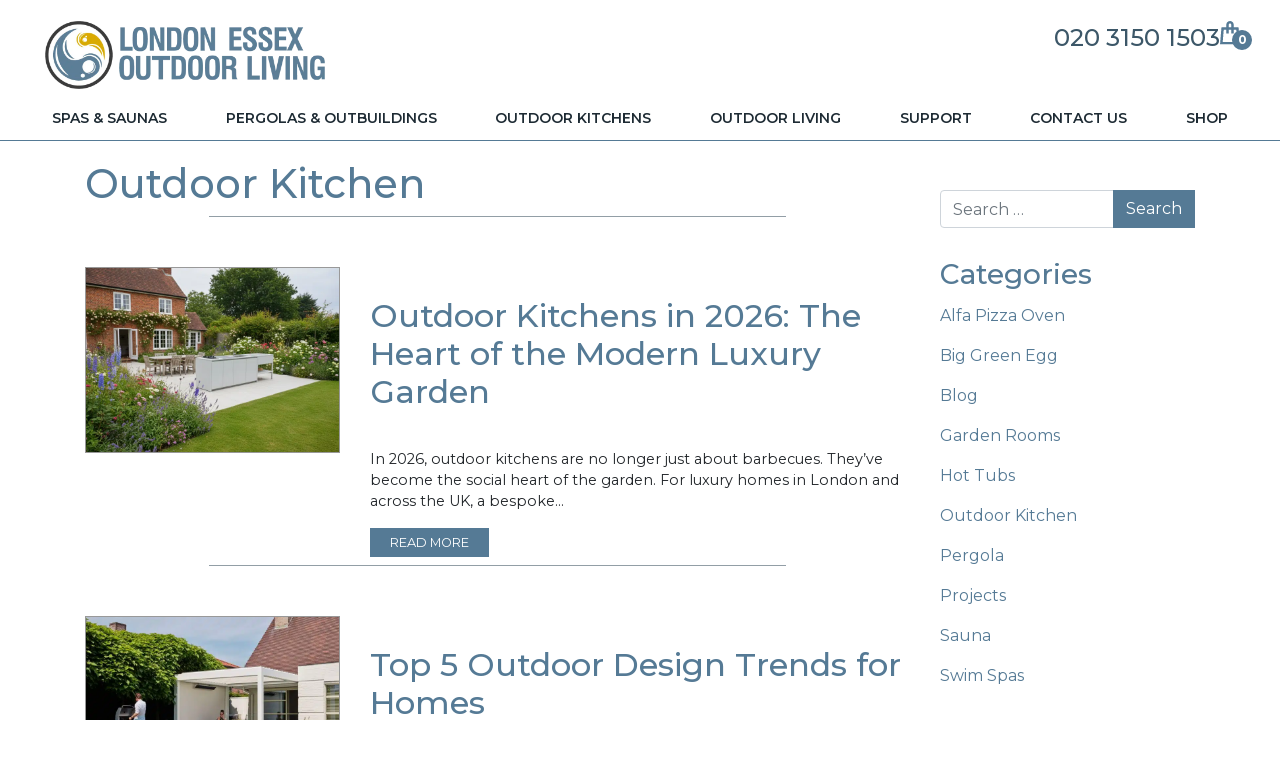

--- FILE ---
content_type: text/html; charset=UTF-8
request_url: https://londonessexgroup.co.uk/category/blog/outdoor-kitchens-blog/
body_size: 19017
content:
<!DOCTYPE html>
<html lang="en-GB" data-wf-page="63f9c86e1098aabb2b8a1b4a" data-wf-site="63f9c86e1098aa2fab8a1b49">
<head>
	<meta charset="UTF-8">
	<meta name="viewport" content="width=device-width, initial-scale=1, shrink-to-fit=no">
	<meta name="mobile-web-app-capable" content="yes">
	<meta name="apple-mobile-web-app-capable" content="yes">
	<meta name="apple-mobile-web-app-title" content="London Essex Group - Inspiring Outdoor Living">
	<link rel="profile" href="http://gmpg.org/xfn/11">
	<link rel="pingback" href="https://londonessexgroup.co.uk/xmlrpc.php">
	<link rel="stylesheet" href="https://londonessexgroup.co.uk/wp-content/themes/leg-theme/style.css">
	<link rel="stylesheet" href="https://use.typekit.net/rvo5xyo.css">

	<style>@media (min-width:992px) {html.w-mod-js:not(.w-mod-ix) [data-w-id="9753caae-ba87-e445-8a21-3888a7d0c23a"] {opacity:0;width:100%;height:0px;display:none;}html.w-mod-js:not(.w-mod-ix) [data-w-id="c47a35ee-f6a6-d478-b80e-f0ded4733806"] {opacity:0;}}@media (max-width:991px) and (min-width:768px) {html.w-mod-js:not(.w-mod-ix) [data-w-id="6e909351-ce6e-e846-828b-f5839feb2dc2"] {opacity:1;}html.w-mod-js:not(.w-mod-ix) [data-w-id="6e909351-ce6e-e846-828b-f5839feb2dc1"] {-webkit-transform:translate3d(0px, 0px, 0) scale3d(1, 1, 1) rotateX(0) rotateY(0) rotateZ(0deg) skew(0, 0);-moz-transform:translate3d(0px, 0px, 0) scale3d(1, 1, 1) rotateX(0) rotateY(0) rotateZ(0deg) skew(0, 0);-ms-transform:translate3d(0px, 0px, 0) scale3d(1, 1, 1) rotateX(0) rotateY(0) rotateZ(0deg) skew(0, 0);transform:translate3d(0px, 0px, 0) scale3d(1, 1, 1) rotateX(0) rotateY(0) rotateZ(0deg) skew(0, 0);}html.w-mod-js:not(.w-mod-ix) [data-w-id="6e909351-ce6e-e846-828b-f5839feb2dc3"] {-webkit-transform:translate3d(0px, 0px, 0) scale3d(1, 1, 1) rotateX(0) rotateY(0) rotateZ(0deg) skew(0, 0);-moz-transform:translate3d(0px, 0px, 0) scale3d(1, 1, 1) rotateX(0) rotateY(0) rotateZ(0deg) skew(0, 0);-ms-transform:translate3d(0px, 0px, 0) scale3d(1, 1, 1) rotateX(0) rotateY(0) rotateZ(0deg) skew(0, 0);transform:translate3d(0px, 0px, 0) scale3d(1, 1, 1) rotateX(0) rotateY(0) rotateZ(0deg) skew(0, 0);}html.w-mod-js:not(.w-mod-ix) [data-w-id="137c4019-e36c-3d72-7458-20f51441159d"] {opacity:0;display:none;width:100%;height:0vh;}}@media (max-width:767px) and (min-width:480px) {html.w-mod-js:not(.w-mod-ix) [data-w-id="6e909351-ce6e-e846-828b-f5839feb2dc2"] {opacity:1;}html.w-mod-js:not(.w-mod-ix) [data-w-id="6e909351-ce6e-e846-828b-f5839feb2dc1"] {-webkit-transform:translate3d(0px, 0px, 0) scale3d(1, 1, 1) rotateX(0) rotateY(0) rotateZ(0deg) skew(0, 0);-moz-transform:translate3d(0px, 0px, 0) scale3d(1, 1, 1) rotateX(0) rotateY(0) rotateZ(0deg) skew(0, 0);-ms-transform:translate3d(0px, 0px, 0) scale3d(1, 1, 1) rotateX(0) rotateY(0) rotateZ(0deg) skew(0, 0);transform:translate3d(0px, 0px, 0) scale3d(1, 1, 1) rotateX(0) rotateY(0) rotateZ(0deg) skew(0, 0);}html.w-mod-js:not(.w-mod-ix) [data-w-id="6e909351-ce6e-e846-828b-f5839feb2dc3"] {-webkit-transform:translate3d(0px, 0px, 0) scale3d(1, 1, 1) rotateX(0) rotateY(0) rotateZ(0deg) skew(0, 0);-moz-transform:translate3d(0px, 0px, 0) scale3d(1, 1, 1) rotateX(0) rotateY(0) rotateZ(0deg) skew(0, 0);-ms-transform:translate3d(0px, 0px, 0) scale3d(1, 1, 1) rotateX(0) rotateY(0) rotateZ(0deg) skew(0, 0);transform:translate3d(0px, 0px, 0) scale3d(1, 1, 1) rotateX(0) rotateY(0) rotateZ(0deg) skew(0, 0);}html.w-mod-js:not(.w-mod-ix) [data-w-id="137c4019-e36c-3d72-7458-20f51441159d"] {opacity:0;display:none;width:100%;height:0vh;}}@media (max-width:479px) {html.w-mod-js:not(.w-mod-ix) [data-w-id="6e909351-ce6e-e846-828b-f5839feb2dc2"] {opacity:1;}html.w-mod-js:not(.w-mod-ix) [data-w-id="6e909351-ce6e-e846-828b-f5839feb2dc1"] {-webkit-transform:translate3d(0px, 0px, 0) scale3d(1, 1, 1) rotateX(0) rotateY(0) rotateZ(0deg) skew(0, 0);-moz-transform:translate3d(0px, 0px, 0) scale3d(1, 1, 1) rotateX(0) rotateY(0) rotateZ(0deg) skew(0, 0);-ms-transform:translate3d(0px, 0px, 0) scale3d(1, 1, 1) rotateX(0) rotateY(0) rotateZ(0deg) skew(0, 0);transform:translate3d(0px, 0px, 0) scale3d(1, 1, 1) rotateX(0) rotateY(0) rotateZ(0deg) skew(0, 0);}html.w-mod-js:not(.w-mod-ix) [data-w-id="6e909351-ce6e-e846-828b-f5839feb2dc3"] {-webkit-transform:translate3d(0px, 0px, 0) scale3d(1, 1, 1) rotateX(0) rotateY(0) rotateZ(0deg) skew(0, 0);-moz-transform:translate3d(0px, 0px, 0) scale3d(1, 1, 1) rotateX(0) rotateY(0) rotateZ(0deg) skew(0, 0);-ms-transform:translate3d(0px, 0px, 0) scale3d(1, 1, 1) rotateX(0) rotateY(0) rotateZ(0deg) skew(0, 0);transform:translate3d(0px, 0px, 0) scale3d(1, 1, 1) rotateX(0) rotateY(0) rotateZ(0deg) skew(0, 0);}html.w-mod-js:not(.w-mod-ix) [data-w-id="137c4019-e36c-3d72-7458-20f51441159d"] {opacity:0;display:none;width:100%;height:0vh;}}</style>
  <link href="https://fonts.googleapis.com" rel="preconnect">
  <link href="https://fonts.gstatic.com" rel="preconnect" crossorigin="anonymous">
  <script src="https://ajax.googleapis.com/ajax/libs/webfont/1.6.26/webfont.js" type="text/javascript"></script>
  <script type="text/javascript">WebFont.load({  google: {    families: ["Montserrat:100,100italic,200,200italic,300,300italic,400,400italic,500,500italic,600,600italic,700,700italic,800,800italic,900,900italic"]  }});</script>
  <!-- [if lt IE 9]><script src="https://cdnjs.cloudflare.com/ajax/libs/html5shiv/3.7.3/html5shiv.min.js" type="text/javascript"></script><![endif] -->
  <script type="text/javascript">!function(o,c){var n=c.documentElement,t=" w-mod-";n.className+=t+"js",("ontouchstart"in o||o.DocumentTouch&&c instanceof DocumentTouch)&&(n.className+=t+"touch")}(window,document);</script>
	
	<script>
    window.dataLayer = window.dataLayer || [];
    function gtag() {
        dataLayer.push(arguments);
    }
    gtag("consent", "default", {
        ad_storage: "denied",
        ad_user_data: "denied", 
        ad_personalization: "denied",
        analytics_storage: "denied",
        functionality_storage: "denied",
        personalization_storage: "denied",
        security_storage: "granted",
        wait_for_update: 2000,
    });
    gtag("set", "ads_data_redaction", true);
    gtag("set", "url_passthrough", true);
</script>
	
	
	
	<!-- Google Tag Manager -->
<script>(function(w,d,s,l,i){w[l]=w[l]||[];w[l].push({'gtm.start':
new Date().getTime(),event:'gtm.js'});var f=d.getElementsByTagName(s)[0],
j=d.createElement(s),dl=l!='dataLayer'?'&l='+l:'';j.async=true;j.src=
'https://www.googletagmanager.com/gtm.js?id='+i+dl;f.parentNode.insertBefore(j,f);
})(window,document,'script','dataLayer','GTM-T8295CB');</script>
<!-- End Google Tag Manager -->
	
	<!-- Start cookieyes banner --> <script id="cookieyes" type="text/javascript" src="https://cdn-cookieyes.com/client_data/70f870d79cc65781e8535cf2/script.js"></script> <!-- End cookieyes banner -->
 <link rel="stylesheet" href="https://use.fontawesome.com/releases/v5.15.1/css/all.css">
  <link rel="stylesheet" href="https://use.fontawesome.com/releases/v5.15.1/css/v4-shims.css"> 
  
	<meta name='robots' content='index, follow, max-image-preview:large, max-snippet:-1, max-video-preview:-1' />

	<!-- This site is optimized with the Yoast SEO plugin v22.3 - https://yoast.com/wordpress/plugins/seo/ -->
	<title>Outdoor Kitchen Archives - London Essex Group</title>
	<link rel="canonical" href="https://londonessexgroup.co.uk/category/blog/outdoor-kitchens-blog/" />
	<link rel="next" href="https://londonessexgroup.co.uk/category/blog/outdoor-kitchens-blog/page/2/" />
	<meta property="og:locale" content="en_GB" />
	<meta property="og:type" content="article" />
	<meta property="og:title" content="Outdoor Kitchen Archives - London Essex Group" />
	<meta property="og:url" content="https://londonessexgroup.co.uk/category/blog/outdoor-kitchens-blog/" />
	<meta property="og:site_name" content="London Essex Group" />
	<meta name="twitter:card" content="summary_large_image" />
	<script type="application/ld+json" class="yoast-schema-graph">{"@context":"https://schema.org","@graph":[{"@type":"CollectionPage","@id":"https://londonessexgroup.co.uk/category/blog/outdoor-kitchens-blog/","url":"https://londonessexgroup.co.uk/category/blog/outdoor-kitchens-blog/","name":"Outdoor Kitchen Archives - London Essex Group","isPartOf":{"@id":"https://londonessexgroup.co.uk/#website"},"primaryImageOfPage":{"@id":"https://londonessexgroup.co.uk/category/blog/outdoor-kitchens-blog/#primaryimage"},"image":{"@id":"https://londonessexgroup.co.uk/category/blog/outdoor-kitchens-blog/#primaryimage"},"thumbnailUrl":"https://londonessexgroup.co.uk/wp-content/uploads/2026/01/Modular-Outdoor-Kitchen-6-London-Essex-Outdoor-Living.png","breadcrumb":{"@id":"https://londonessexgroup.co.uk/category/blog/outdoor-kitchens-blog/#breadcrumb"},"inLanguage":"en-GB"},{"@type":"ImageObject","inLanguage":"en-GB","@id":"https://londonessexgroup.co.uk/category/blog/outdoor-kitchens-blog/#primaryimage","url":"https://londonessexgroup.co.uk/wp-content/uploads/2026/01/Modular-Outdoor-Kitchen-6-London-Essex-Outdoor-Living.png","contentUrl":"https://londonessexgroup.co.uk/wp-content/uploads/2026/01/Modular-Outdoor-Kitchen-6-London-Essex-Outdoor-Living.png","width":1184,"height":864},{"@type":"BreadcrumbList","@id":"https://londonessexgroup.co.uk/category/blog/outdoor-kitchens-blog/#breadcrumb","itemListElement":[{"@type":"ListItem","position":1,"name":"Home","item":"https://londonessexgroup.co.uk/"},{"@type":"ListItem","position":2,"name":"Blog","item":"https://londonessexgroup.co.uk/category/blog/"},{"@type":"ListItem","position":3,"name":"Outdoor Kitchen"}]},{"@type":"WebSite","@id":"https://londonessexgroup.co.uk/#website","url":"https://londonessexgroup.co.uk/","name":"London Essex Outdoor Living","description":"Inspiring Outdoor Living","publisher":{"@id":"https://londonessexgroup.co.uk/#organization"},"potentialAction":[{"@type":"SearchAction","target":{"@type":"EntryPoint","urlTemplate":"https://londonessexgroup.co.uk/?s={search_term_string}"},"query-input":"required name=search_term_string"}],"inLanguage":"en-GB"},{"@type":"Organization","@id":"https://londonessexgroup.co.uk/#organization","name":"London Essex Group","url":"https://londonessexgroup.co.uk/","logo":{"@type":"ImageObject","inLanguage":"en-GB","@id":"https://londonessexgroup.co.uk/#/schema/logo/image/","url":"https://londonessexgroup.co.uk/wp-content/uploads/2021/02/cropped-LEOL-Logo.png","contentUrl":"https://londonessexgroup.co.uk/wp-content/uploads/2021/02/cropped-LEOL-Logo.png","width":960,"height":232,"caption":"London Essex Group"},"image":{"@id":"https://londonessexgroup.co.uk/#/schema/logo/image/"}}]}</script>
	<!-- / Yoast SEO plugin. -->


<link rel='dns-prefetch' href='//cdnjs.cloudflare.com' />
<link rel="alternate" type="application/rss+xml" title="London Essex Group &raquo; Feed" href="https://londonessexgroup.co.uk/feed/" />
<link rel="alternate" type="application/rss+xml" title="London Essex Group &raquo; Comments Feed" href="https://londonessexgroup.co.uk/comments/feed/" />
<link rel="alternate" type="application/rss+xml" title="London Essex Group &raquo; Outdoor Kitchen Category Feed" href="https://londonessexgroup.co.uk/category/blog/outdoor-kitchens-blog/feed/" />
<script type="text/javascript">
/* <![CDATA[ */
window._wpemojiSettings = {"baseUrl":"https:\/\/s.w.org\/images\/core\/emoji\/14.0.0\/72x72\/","ext":".png","svgUrl":"https:\/\/s.w.org\/images\/core\/emoji\/14.0.0\/svg\/","svgExt":".svg","source":{"concatemoji":"https:\/\/londonessexgroup.co.uk\/wp-includes\/js\/wp-emoji-release.min.js?ver=6.4.7"}};
/*! This file is auto-generated */
!function(i,n){var o,s,e;function c(e){try{var t={supportTests:e,timestamp:(new Date).valueOf()};sessionStorage.setItem(o,JSON.stringify(t))}catch(e){}}function p(e,t,n){e.clearRect(0,0,e.canvas.width,e.canvas.height),e.fillText(t,0,0);var t=new Uint32Array(e.getImageData(0,0,e.canvas.width,e.canvas.height).data),r=(e.clearRect(0,0,e.canvas.width,e.canvas.height),e.fillText(n,0,0),new Uint32Array(e.getImageData(0,0,e.canvas.width,e.canvas.height).data));return t.every(function(e,t){return e===r[t]})}function u(e,t,n){switch(t){case"flag":return n(e,"\ud83c\udff3\ufe0f\u200d\u26a7\ufe0f","\ud83c\udff3\ufe0f\u200b\u26a7\ufe0f")?!1:!n(e,"\ud83c\uddfa\ud83c\uddf3","\ud83c\uddfa\u200b\ud83c\uddf3")&&!n(e,"\ud83c\udff4\udb40\udc67\udb40\udc62\udb40\udc65\udb40\udc6e\udb40\udc67\udb40\udc7f","\ud83c\udff4\u200b\udb40\udc67\u200b\udb40\udc62\u200b\udb40\udc65\u200b\udb40\udc6e\u200b\udb40\udc67\u200b\udb40\udc7f");case"emoji":return!n(e,"\ud83e\udef1\ud83c\udffb\u200d\ud83e\udef2\ud83c\udfff","\ud83e\udef1\ud83c\udffb\u200b\ud83e\udef2\ud83c\udfff")}return!1}function f(e,t,n){var r="undefined"!=typeof WorkerGlobalScope&&self instanceof WorkerGlobalScope?new OffscreenCanvas(300,150):i.createElement("canvas"),a=r.getContext("2d",{willReadFrequently:!0}),o=(a.textBaseline="top",a.font="600 32px Arial",{});return e.forEach(function(e){o[e]=t(a,e,n)}),o}function t(e){var t=i.createElement("script");t.src=e,t.defer=!0,i.head.appendChild(t)}"undefined"!=typeof Promise&&(o="wpEmojiSettingsSupports",s=["flag","emoji"],n.supports={everything:!0,everythingExceptFlag:!0},e=new Promise(function(e){i.addEventListener("DOMContentLoaded",e,{once:!0})}),new Promise(function(t){var n=function(){try{var e=JSON.parse(sessionStorage.getItem(o));if("object"==typeof e&&"number"==typeof e.timestamp&&(new Date).valueOf()<e.timestamp+604800&&"object"==typeof e.supportTests)return e.supportTests}catch(e){}return null}();if(!n){if("undefined"!=typeof Worker&&"undefined"!=typeof OffscreenCanvas&&"undefined"!=typeof URL&&URL.createObjectURL&&"undefined"!=typeof Blob)try{var e="postMessage("+f.toString()+"("+[JSON.stringify(s),u.toString(),p.toString()].join(",")+"));",r=new Blob([e],{type:"text/javascript"}),a=new Worker(URL.createObjectURL(r),{name:"wpTestEmojiSupports"});return void(a.onmessage=function(e){c(n=e.data),a.terminate(),t(n)})}catch(e){}c(n=f(s,u,p))}t(n)}).then(function(e){for(var t in e)n.supports[t]=e[t],n.supports.everything=n.supports.everything&&n.supports[t],"flag"!==t&&(n.supports.everythingExceptFlag=n.supports.everythingExceptFlag&&n.supports[t]);n.supports.everythingExceptFlag=n.supports.everythingExceptFlag&&!n.supports.flag,n.DOMReady=!1,n.readyCallback=function(){n.DOMReady=!0}}).then(function(){return e}).then(function(){var e;n.supports.everything||(n.readyCallback(),(e=n.source||{}).concatemoji?t(e.concatemoji):e.wpemoji&&e.twemoji&&(t(e.twemoji),t(e.wpemoji)))}))}((window,document),window._wpemojiSettings);
/* ]]> */
</script>
<style id='wp-emoji-styles-inline-css' type='text/css'>

	img.wp-smiley, img.emoji {
		display: inline !important;
		border: none !important;
		box-shadow: none !important;
		height: 1em !important;
		width: 1em !important;
		margin: 0 0.07em !important;
		vertical-align: -0.1em !important;
		background: none !important;
		padding: 0 !important;
	}
</style>
<link rel='stylesheet' id='wp-block-library-css' href='https://londonessexgroup.co.uk/wp-includes/css/dist/block-library/style.min.css?ver=6.4.7' type='text/css' media='all' />
<link rel='stylesheet' id='activecampaign-form-block-css' href='https://londonessexgroup.co.uk/wp-content/plugins/activecampaign-subscription-forms/activecampaign-form-block/build/style-index.css?ver=1752575705' type='text/css' media='all' />
<style id='classic-theme-styles-inline-css' type='text/css'>
/*! This file is auto-generated */
.wp-block-button__link{color:#fff;background-color:#32373c;border-radius:9999px;box-shadow:none;text-decoration:none;padding:calc(.667em + 2px) calc(1.333em + 2px);font-size:1.125em}.wp-block-file__button{background:#32373c;color:#fff;text-decoration:none}
</style>
<style id='global-styles-inline-css' type='text/css'>
body{--wp--preset--color--black: #000000;--wp--preset--color--cyan-bluish-gray: #abb8c3;--wp--preset--color--white: #ffffff;--wp--preset--color--pale-pink: #f78da7;--wp--preset--color--vivid-red: #cf2e2e;--wp--preset--color--luminous-vivid-orange: #ff6900;--wp--preset--color--luminous-vivid-amber: #fcb900;--wp--preset--color--light-green-cyan: #7bdcb5;--wp--preset--color--vivid-green-cyan: #00d084;--wp--preset--color--pale-cyan-blue: #8ed1fc;--wp--preset--color--vivid-cyan-blue: #0693e3;--wp--preset--color--vivid-purple: #9b51e0;--wp--preset--gradient--vivid-cyan-blue-to-vivid-purple: linear-gradient(135deg,rgba(6,147,227,1) 0%,rgb(155,81,224) 100%);--wp--preset--gradient--light-green-cyan-to-vivid-green-cyan: linear-gradient(135deg,rgb(122,220,180) 0%,rgb(0,208,130) 100%);--wp--preset--gradient--luminous-vivid-amber-to-luminous-vivid-orange: linear-gradient(135deg,rgba(252,185,0,1) 0%,rgba(255,105,0,1) 100%);--wp--preset--gradient--luminous-vivid-orange-to-vivid-red: linear-gradient(135deg,rgba(255,105,0,1) 0%,rgb(207,46,46) 100%);--wp--preset--gradient--very-light-gray-to-cyan-bluish-gray: linear-gradient(135deg,rgb(238,238,238) 0%,rgb(169,184,195) 100%);--wp--preset--gradient--cool-to-warm-spectrum: linear-gradient(135deg,rgb(74,234,220) 0%,rgb(151,120,209) 20%,rgb(207,42,186) 40%,rgb(238,44,130) 60%,rgb(251,105,98) 80%,rgb(254,248,76) 100%);--wp--preset--gradient--blush-light-purple: linear-gradient(135deg,rgb(255,206,236) 0%,rgb(152,150,240) 100%);--wp--preset--gradient--blush-bordeaux: linear-gradient(135deg,rgb(254,205,165) 0%,rgb(254,45,45) 50%,rgb(107,0,62) 100%);--wp--preset--gradient--luminous-dusk: linear-gradient(135deg,rgb(255,203,112) 0%,rgb(199,81,192) 50%,rgb(65,88,208) 100%);--wp--preset--gradient--pale-ocean: linear-gradient(135deg,rgb(255,245,203) 0%,rgb(182,227,212) 50%,rgb(51,167,181) 100%);--wp--preset--gradient--electric-grass: linear-gradient(135deg,rgb(202,248,128) 0%,rgb(113,206,126) 100%);--wp--preset--gradient--midnight: linear-gradient(135deg,rgb(2,3,129) 0%,rgb(40,116,252) 100%);--wp--preset--font-size--small: 13px;--wp--preset--font-size--medium: 20px;--wp--preset--font-size--large: 36px;--wp--preset--font-size--x-large: 42px;--wp--preset--spacing--20: 0.44rem;--wp--preset--spacing--30: 0.67rem;--wp--preset--spacing--40: 1rem;--wp--preset--spacing--50: 1.5rem;--wp--preset--spacing--60: 2.25rem;--wp--preset--spacing--70: 3.38rem;--wp--preset--spacing--80: 5.06rem;--wp--preset--shadow--natural: 6px 6px 9px rgba(0, 0, 0, 0.2);--wp--preset--shadow--deep: 12px 12px 50px rgba(0, 0, 0, 0.4);--wp--preset--shadow--sharp: 6px 6px 0px rgba(0, 0, 0, 0.2);--wp--preset--shadow--outlined: 6px 6px 0px -3px rgba(255, 255, 255, 1), 6px 6px rgba(0, 0, 0, 1);--wp--preset--shadow--crisp: 6px 6px 0px rgba(0, 0, 0, 1);}:where(.is-layout-flex){gap: 0.5em;}:where(.is-layout-grid){gap: 0.5em;}body .is-layout-flow > .alignleft{float: left;margin-inline-start: 0;margin-inline-end: 2em;}body .is-layout-flow > .alignright{float: right;margin-inline-start: 2em;margin-inline-end: 0;}body .is-layout-flow > .aligncenter{margin-left: auto !important;margin-right: auto !important;}body .is-layout-constrained > .alignleft{float: left;margin-inline-start: 0;margin-inline-end: 2em;}body .is-layout-constrained > .alignright{float: right;margin-inline-start: 2em;margin-inline-end: 0;}body .is-layout-constrained > .aligncenter{margin-left: auto !important;margin-right: auto !important;}body .is-layout-constrained > :where(:not(.alignleft):not(.alignright):not(.alignfull)){max-width: var(--wp--style--global--content-size);margin-left: auto !important;margin-right: auto !important;}body .is-layout-constrained > .alignwide{max-width: var(--wp--style--global--wide-size);}body .is-layout-flex{display: flex;}body .is-layout-flex{flex-wrap: wrap;align-items: center;}body .is-layout-flex > *{margin: 0;}body .is-layout-grid{display: grid;}body .is-layout-grid > *{margin: 0;}:where(.wp-block-columns.is-layout-flex){gap: 2em;}:where(.wp-block-columns.is-layout-grid){gap: 2em;}:where(.wp-block-post-template.is-layout-flex){gap: 1.25em;}:where(.wp-block-post-template.is-layout-grid){gap: 1.25em;}.has-black-color{color: var(--wp--preset--color--black) !important;}.has-cyan-bluish-gray-color{color: var(--wp--preset--color--cyan-bluish-gray) !important;}.has-white-color{color: var(--wp--preset--color--white) !important;}.has-pale-pink-color{color: var(--wp--preset--color--pale-pink) !important;}.has-vivid-red-color{color: var(--wp--preset--color--vivid-red) !important;}.has-luminous-vivid-orange-color{color: var(--wp--preset--color--luminous-vivid-orange) !important;}.has-luminous-vivid-amber-color{color: var(--wp--preset--color--luminous-vivid-amber) !important;}.has-light-green-cyan-color{color: var(--wp--preset--color--light-green-cyan) !important;}.has-vivid-green-cyan-color{color: var(--wp--preset--color--vivid-green-cyan) !important;}.has-pale-cyan-blue-color{color: var(--wp--preset--color--pale-cyan-blue) !important;}.has-vivid-cyan-blue-color{color: var(--wp--preset--color--vivid-cyan-blue) !important;}.has-vivid-purple-color{color: var(--wp--preset--color--vivid-purple) !important;}.has-black-background-color{background-color: var(--wp--preset--color--black) !important;}.has-cyan-bluish-gray-background-color{background-color: var(--wp--preset--color--cyan-bluish-gray) !important;}.has-white-background-color{background-color: var(--wp--preset--color--white) !important;}.has-pale-pink-background-color{background-color: var(--wp--preset--color--pale-pink) !important;}.has-vivid-red-background-color{background-color: var(--wp--preset--color--vivid-red) !important;}.has-luminous-vivid-orange-background-color{background-color: var(--wp--preset--color--luminous-vivid-orange) !important;}.has-luminous-vivid-amber-background-color{background-color: var(--wp--preset--color--luminous-vivid-amber) !important;}.has-light-green-cyan-background-color{background-color: var(--wp--preset--color--light-green-cyan) !important;}.has-vivid-green-cyan-background-color{background-color: var(--wp--preset--color--vivid-green-cyan) !important;}.has-pale-cyan-blue-background-color{background-color: var(--wp--preset--color--pale-cyan-blue) !important;}.has-vivid-cyan-blue-background-color{background-color: var(--wp--preset--color--vivid-cyan-blue) !important;}.has-vivid-purple-background-color{background-color: var(--wp--preset--color--vivid-purple) !important;}.has-black-border-color{border-color: var(--wp--preset--color--black) !important;}.has-cyan-bluish-gray-border-color{border-color: var(--wp--preset--color--cyan-bluish-gray) !important;}.has-white-border-color{border-color: var(--wp--preset--color--white) !important;}.has-pale-pink-border-color{border-color: var(--wp--preset--color--pale-pink) !important;}.has-vivid-red-border-color{border-color: var(--wp--preset--color--vivid-red) !important;}.has-luminous-vivid-orange-border-color{border-color: var(--wp--preset--color--luminous-vivid-orange) !important;}.has-luminous-vivid-amber-border-color{border-color: var(--wp--preset--color--luminous-vivid-amber) !important;}.has-light-green-cyan-border-color{border-color: var(--wp--preset--color--light-green-cyan) !important;}.has-vivid-green-cyan-border-color{border-color: var(--wp--preset--color--vivid-green-cyan) !important;}.has-pale-cyan-blue-border-color{border-color: var(--wp--preset--color--pale-cyan-blue) !important;}.has-vivid-cyan-blue-border-color{border-color: var(--wp--preset--color--vivid-cyan-blue) !important;}.has-vivid-purple-border-color{border-color: var(--wp--preset--color--vivid-purple) !important;}.has-vivid-cyan-blue-to-vivid-purple-gradient-background{background: var(--wp--preset--gradient--vivid-cyan-blue-to-vivid-purple) !important;}.has-light-green-cyan-to-vivid-green-cyan-gradient-background{background: var(--wp--preset--gradient--light-green-cyan-to-vivid-green-cyan) !important;}.has-luminous-vivid-amber-to-luminous-vivid-orange-gradient-background{background: var(--wp--preset--gradient--luminous-vivid-amber-to-luminous-vivid-orange) !important;}.has-luminous-vivid-orange-to-vivid-red-gradient-background{background: var(--wp--preset--gradient--luminous-vivid-orange-to-vivid-red) !important;}.has-very-light-gray-to-cyan-bluish-gray-gradient-background{background: var(--wp--preset--gradient--very-light-gray-to-cyan-bluish-gray) !important;}.has-cool-to-warm-spectrum-gradient-background{background: var(--wp--preset--gradient--cool-to-warm-spectrum) !important;}.has-blush-light-purple-gradient-background{background: var(--wp--preset--gradient--blush-light-purple) !important;}.has-blush-bordeaux-gradient-background{background: var(--wp--preset--gradient--blush-bordeaux) !important;}.has-luminous-dusk-gradient-background{background: var(--wp--preset--gradient--luminous-dusk) !important;}.has-pale-ocean-gradient-background{background: var(--wp--preset--gradient--pale-ocean) !important;}.has-electric-grass-gradient-background{background: var(--wp--preset--gradient--electric-grass) !important;}.has-midnight-gradient-background{background: var(--wp--preset--gradient--midnight) !important;}.has-small-font-size{font-size: var(--wp--preset--font-size--small) !important;}.has-medium-font-size{font-size: var(--wp--preset--font-size--medium) !important;}.has-large-font-size{font-size: var(--wp--preset--font-size--large) !important;}.has-x-large-font-size{font-size: var(--wp--preset--font-size--x-large) !important;}
.wp-block-navigation a:where(:not(.wp-element-button)){color: inherit;}
:where(.wp-block-post-template.is-layout-flex){gap: 1.25em;}:where(.wp-block-post-template.is-layout-grid){gap: 1.25em;}
:where(.wp-block-columns.is-layout-flex){gap: 2em;}:where(.wp-block-columns.is-layout-grid){gap: 2em;}
.wp-block-pullquote{font-size: 1.5em;line-height: 1.6;}
</style>
<link rel='stylesheet' id='woocommerce-layout-css' href='https://londonessexgroup.co.uk/wp-content/plugins/woocommerce/assets/css/woocommerce-layout.css?ver=8.7.2' type='text/css' media='all' />
<link rel='stylesheet' id='woocommerce-smallscreen-css' href='https://londonessexgroup.co.uk/wp-content/plugins/woocommerce/assets/css/woocommerce-smallscreen.css?ver=8.7.2' type='text/css' media='only screen and (max-width: 768px)' />
<link rel='stylesheet' id='woocommerce-general-css' href='https://londonessexgroup.co.uk/wp-content/plugins/woocommerce/assets/css/woocommerce.css?ver=8.7.2' type='text/css' media='all' />
<style id='woocommerce-inline-inline-css' type='text/css'>
.woocommerce form .form-row .required { visibility: visible; }
</style>
<link rel='stylesheet' id='woo-variation-swatches-css' href='https://londonessexgroup.co.uk/wp-content/plugins/woo-variation-swatches/assets/css/frontend.min.css?ver=1760549693' type='text/css' media='all' />
<style id='woo-variation-swatches-inline-css' type='text/css'>
:root {
--wvs-tick:url("data:image/svg+xml;utf8,%3Csvg filter='drop-shadow(0px 0px 2px rgb(0 0 0 / .8))' xmlns='http://www.w3.org/2000/svg'  viewBox='0 0 30 30'%3E%3Cpath fill='none' stroke='%23ffffff' stroke-linecap='round' stroke-linejoin='round' stroke-width='4' d='M4 16L11 23 27 7'/%3E%3C/svg%3E");

--wvs-cross:url("data:image/svg+xml;utf8,%3Csvg filter='drop-shadow(0px 0px 5px rgb(255 255 255 / .6))' xmlns='http://www.w3.org/2000/svg' width='72px' height='72px' viewBox='0 0 24 24'%3E%3Cpath fill='none' stroke='%23ff0000' stroke-linecap='round' stroke-width='0.6' d='M5 5L19 19M19 5L5 19'/%3E%3C/svg%3E");
--wvs-single-product-item-width:30px;
--wvs-single-product-item-height:30px;
--wvs-single-product-item-font-size:16px}
</style>
<link rel='stylesheet' id='app-style-css' href='https://londonessexgroup.co.uk/wp-content/themes/leg-theme/style.css?ver=6.4.7' type='text/css' media='all' />
<link rel='stylesheet' id='app-normalize-css' href='https://londonessexgroup.co.uk/wp-content/themes/leg-theme/css/blocks/normalize.css?ver=6.4.7' type='text/css' media='all' />
<link rel='stylesheet' id='app-base-css' href='https://londonessexgroup.co.uk/wp-content/themes/leg-theme/css/blocks/webflow.css?ver=6.4.7' type='text/css' media='all' />
<link rel='stylesheet' id='app-theme-css' href='https://londonessexgroup.co.uk/wp-content/themes/leg-theme/css/blocks/essex-hot-tubs-parts.webflow.css?v=1.1&#038;ver=6.4.7' type='text/css' media='all' />
<link rel='stylesheet' id='app-additional-css' href='https://londonessexgroup.co.uk/wp-content/themes/leg-theme/css/blocks/additional.css?v=1.6.0&#038;ver=6.4.7' type='text/css' media='all' />
<link rel='stylesheet' id='understrap-styles-css' href='https://londonessexgroup.co.uk/wp-content/themes/leg-theme/css/theme.min.css?ver=0.8.8.1684188309' type='text/css' media='all' />
<link rel='stylesheet' id='magnific-css' href='https://cdnjs.cloudflare.com/ajax/libs/magnific-popup.js/1.1.0/magnific-popup.css?ver=6.4.7' type='text/css' media='all' />
<link rel='stylesheet' id='slick-theme-css' href='https://londonessexgroup.co.uk/wp-content/themes/leg-theme/css/mavericks/slick-theme.css?ver=6.4.7' type='text/css' media='all' />
<link rel='stylesheet' id='lightbox-css' href='https://londonessexgroup.co.uk/wp-content/themes/leg-theme/js/mavericks/lightbox/css/lightbox.min.css?ver=6.4.7' type='text/css' media='all' />
<link rel='stylesheet' id='slick-css' href='https://londonessexgroup.co.uk/wp-content/themes/leg-theme/css/mavericks/slick.css?ver=6.4.7' type='text/css' media='all' />
<link rel='stylesheet' id='style-css' href='https://londonessexgroup.co.uk/wp-content/themes/leg-theme/css/mavericks/style.css?ver=6.4.7' type='text/css' media='all' />
<link rel='stylesheet' id='updatecss-css' href='https://londonessexgroup.co.uk/wp-content/themes/leg-theme/css/mavericks/updatecss.css?ver=6.4.7' type='text/css' media='all' />
<link rel='stylesheet' id='pbf-calculator-css' href='https://londonessexgroup.co.uk/wp-content/themes/leg-theme/css/blocks/pbf-calculator.css' type='text/css' media='all' />
<link rel='stylesheet' id='msl-main-css' href='https://londonessexgroup.co.uk/wp-content/plugins/master-slider/public/assets/css/masterslider.main.css?ver=3.10.9' type='text/css' media='all' />
<link rel='stylesheet' id='msl-custom-css' href='https://londonessexgroup.co.uk/wp-content/uploads/master-slider/custom.css?ver=7.9' type='text/css' media='all' />
<script type="text/javascript" src="https://londonessexgroup.co.uk/wp-content/themes/leg-theme/js/blocks/jquery-3.5.1.min.js" id="jquery-js"></script>
<script type="text/javascript" src="https://londonessexgroup.co.uk/wp-content/plugins/woocommerce/assets/js/jquery-blockui/jquery.blockUI.min.js?ver=2.7.0-wc.8.7.2" id="jquery-blockui-js" data-wp-strategy="defer"></script>
<script type="text/javascript" src="https://londonessexgroup.co.uk/wp-content/plugins/woocommerce/assets/js/js-cookie/js.cookie.min.js?ver=2.1.4-wc.8.7.2" id="js-cookie-js" defer="defer" data-wp-strategy="defer"></script>
<script type="text/javascript" id="woocommerce-js-extra">
/* <![CDATA[ */
var woocommerce_params = {"ajax_url":"\/wp-admin\/admin-ajax.php","wc_ajax_url":"\/?wc-ajax=%%endpoint%%"};
/* ]]> */
</script>
<script type="text/javascript" src="https://londonessexgroup.co.uk/wp-content/plugins/woocommerce/assets/js/frontend/woocommerce.min.js?ver=8.7.2" id="woocommerce-js" defer="defer" data-wp-strategy="defer"></script>
<script type="text/javascript" src="https://londonessexgroup.co.uk/wp-includes/js/jquery/jquery-migrate.min.js?ver=3.4.1" id="jquery-migrate-js"></script>
<link rel="https://api.w.org/" href="https://londonessexgroup.co.uk/wp-json/" /><link rel="alternate" type="application/json" href="https://londonessexgroup.co.uk/wp-json/wp/v2/categories/192" /><link rel="EditURI" type="application/rsd+xml" title="RSD" href="https://londonessexgroup.co.uk/xmlrpc.php?rsd" />
<meta name="generator" content="WordPress 6.4.7" />
<meta name="generator" content="WooCommerce 8.7.2" />
<script>var ms_grabbing_curosr = 'https://londonessexgroup.co.uk/wp-content/plugins/master-slider/public/assets/css/common/grabbing.cur', ms_grab_curosr = 'https://londonessexgroup.co.uk/wp-content/plugins/master-slider/public/assets/css/common/grab.cur';</script>
<meta name="generator" content="MasterSlider 3.10.9 - Responsive Touch Image Slider | avt.li/msf" />
<!-- Google site verification - Google for WooCommerce -->
<meta name="google-site-verification" content="QmobxiYm-y5ezmPnSTrjO9idBBn_yXZWqsnodMN1oUY" />
	<noscript><style>.woocommerce-product-gallery{ opacity: 1 !important; }</style></noscript>
	<link rel="icon" href="https://londonessexgroup.co.uk/wp-content/uploads/2018/12/cropped-favicon-32x32.png" sizes="32x32" />
<link rel="icon" href="https://londonessexgroup.co.uk/wp-content/uploads/2018/12/cropped-favicon-192x192.png" sizes="192x192" />
<link rel="apple-touch-icon" href="https://londonessexgroup.co.uk/wp-content/uploads/2018/12/cropped-favicon-180x180.png" />
<meta name="msapplication-TileImage" content="https://londonessexgroup.co.uk/wp-content/uploads/2018/12/cropped-favicon-270x270.png" />

</head>

<body class="archive category category-outdoor-kitchens-blog category-192 wp-custom-logo theme-leg-theme _masterslider _ms_version_3.10.9 woocommerce-no-js woo-variation-swatches wvs-behavior-blur wvs-theme-leg-theme wvs-show-label wvs-tooltip group-blog hfeed">
<!-- Google Tag Manager (noscript) -->
<noscript><iframe src="https://www.googletagmanager.com/ns.html?id=GTM-T8295CB"
height="0" width="0" style="display:none;visibility:hidden"></iframe></noscript>
<!-- End Google Tag Manager (noscript) -->
	
<!-- Google Tag Manager (noscript) -->
<noscript><iframe src="https://www.googletagmanager.com/ns.html?id=GTM-K827MXT"
height="0" width="0" style="display:none;visibility:hidden"></iframe></noscript>
<!-- End Google Tag Manager (noscript) -->
	
	<div id="fb-root"></div>
<script>(function(d, s, id) {
  var js, fjs = d.getElementsByTagName(s)[0];
  if (d.getElementById(id)) return;
  js = d.createElement(s); js.id = id;
  js.src = 'https://connect.facebook.net/en_GB/sdk.js#xfbml=1&version=v3.2';
  fjs.parentNode.insertBefore(js, fjs);
}(document, 'script', 'facebook-jssdk'));</script>

<div class="site" id="page">
	    <div class="top-nav-section wf-section">
    <div class="nav-container">
      <div class="w-layout-grid nav-grid">
        <a href="https://londonessexgroup.co.uk" class="logo-link w-inline-block"><img src="https://londonessexgroup.co.uk/wp-content/uploads/2021/02/cropped-LEOL-Logo.png" loading="lazy" sizes="(max-width: 479px) 34vw, 280px" alt="Outdoor Hot Tubs & Swim Spas" class="brand-logo"></a>
        <a href="https://londonessexgroup.co.uk" class="logo-link icon w-inline-block"><img width="44px" height="44px" src="https://londonessexgroup.co.uk/wp-content/uploads/2024/03/LHT-New-Main-Icon.png" loading="lazy" alt="Outdoor Hot Tubs & Swim Spas" class="brand-logo"></a>
        <div id="w-node-c4647e0e-242e-9d43-05c8-a9917a72137c-2b8a1b4a" class="nav-contact-info">
						
			
          <a href="tel:020 3150 1503" class="nav-tel">020 3150 1503</a>
          <a href="/basket/" class="n-icon-link w-inline-block"><img src="https://londonessexgroup.co.uk/wp-content/themes/leg-theme/images/Shop-Bag.svg" loading="lazy" id="w-node-dcd6acc7-fc05-9354-d5ae-e5733d408da7-2b8a1b4a" alt="Cart" class="n-icon"><div class="n-cart-count null">0</div>
			</a>
        </div>
      </div>
      <nav data-w-id="137c4019-e36c-3d72-7458-20f51441159d" class="site-nav">
                        <div data-w-id="8bb6fa14-ee13-07cf-baa0-12dc9ac9cda7" class="menu-option">
            			<div data-w-id="fd15f840-52b3-bf8f-4aa6-280c70a9b2f4" class="drop-menu-opener">
              <div data-w-id="c401c359-7480-208d-ec88-1fc54a8c28e8" class="l-a-r"></div>
              <div data-w-id="f5eb5433-6355-fb61-77ea-7ed2bbaea571" class="r-a-r"></div>
            </div>
           			<div class="menu-link drop">
			<div class="menu-link">Spas & Saunas</div>          </div>
                    <div data-w-id="9753caae-ba87-e445-8a21-3888a7d0c23a" class="menu-drop">
              <div class="menu-spacer"></div>
            <div data-w-id="c47a35ee-f6a6-d478-b80e-f0ded4733806" class="drop-menu-inner">
              <div class="w-layout-grid _5-col-grid">
                                <div id="w-node-_4da45a3c-099f-1d16-5b72-a8d9247f09c3-2b8a1b4a" class="drop-item">
                  <a href="https://londonessexgroup.co.uk/hot-tubs/" class="menu-link">Hydropool Hot Tubs</a>
                  <div id="w-node-bb2185f8-4dfe-568f-0713-d12d08a63038-2b8a1b4a"></div>
                </div>
                                <div id="w-node-_4da45a3c-099f-1d16-5b72-a8d9247f09c3-2b8a1b4a" class="drop-item">
                  <a href="https://londonessexgroup.co.uk/swim-spas/" class="menu-link">Hydropool Swim Spas</a>
                  <div id="w-node-bb2185f8-4dfe-568f-0713-d12d08a63038-2b8a1b4a"></div>
                </div>
                                <div id="w-node-_4da45a3c-099f-1d16-5b72-a8d9247f09c3-2b8a1b4a" class="drop-item">
                  <a href="https://londonessexgroup.co.uk/swimming-pools/" class="menu-link">Swimming Pools</a>
                  <div id="w-node-bb2185f8-4dfe-568f-0713-d12d08a63038-2b8a1b4a"></div>
                </div>
                                <div id="w-node-_4da45a3c-099f-1d16-5b72-a8d9247f09c3-2b8a1b4a" class="drop-item">
                  <a href="https://londonessexgroup.co.uk/saunas/" class="menu-link">Saunas</a>
                  <div id="w-node-bb2185f8-4dfe-568f-0713-d12d08a63038-2b8a1b4a"></div>
                </div>
                              </div>
            </div>
            <div class="menu-spacer"></div>
          </div>
                  </div>
                <div data-w-id="8bb6fa14-ee13-07cf-baa0-12dc9ac9cda7" class="menu-option">
            			<div data-w-id="fd15f840-52b3-bf8f-4aa6-280c70a9b2f4" class="drop-menu-opener">
              <div data-w-id="c401c359-7480-208d-ec88-1fc54a8c28e8" class="l-a-r"></div>
              <div data-w-id="f5eb5433-6355-fb61-77ea-7ed2bbaea571" class="r-a-r"></div>
            </div>
           			<div class="menu-link drop">
			<div class="menu-link">Pergolas & Outbuildings</div>          </div>
                    <div data-w-id="9753caae-ba87-e445-8a21-3888a7d0c23a" class="menu-drop">
              <div class="menu-spacer"></div>
            <div data-w-id="c47a35ee-f6a6-d478-b80e-f0ded4733806" class="drop-menu-inner">
              <div class="w-layout-grid _5-col-grid">
                                <div id="w-node-_4da45a3c-099f-1d16-5b72-a8d9247f09c3-2b8a1b4a" class="drop-item">
                  <a href="https://londonessexgroup.co.uk/aluminium-garden-pergolas-and-canopies/" class="menu-link">Winsol Pergolas & Canopies</a>
                  <div id="w-node-bb2185f8-4dfe-568f-0713-d12d08a63038-2b8a1b4a"></div>
                </div>
                                <div id="w-node-_4da45a3c-099f-1d16-5b72-a8d9247f09c3-2b8a1b4a" class="drop-item">
                  <a href="https://londonessexgroup.co.uk/pratic/" class="menu-link">Pratic Pergolas</a>
                  <div id="w-node-bb2185f8-4dfe-568f-0713-d12d08a63038-2b8a1b4a"></div>
                </div>
                                <div id="w-node-_4da45a3c-099f-1d16-5b72-a8d9247f09c3-2b8a1b4a" class="drop-item">
                  <a href="https://londonessexgroup.co.uk/remanso-pergolas/" class="menu-link">Remanso Pergolas</a>
                  <div id="w-node-bb2185f8-4dfe-568f-0713-d12d08a63038-2b8a1b4a"></div>
                </div>
                                <div id="w-node-_4da45a3c-099f-1d16-5b72-a8d9247f09c3-2b8a1b4a" class="drop-item">
                  <a href="https://londonessexgroup.co.uk/besoke-steel-framed-garden-rooms/" class="menu-link">Bespoke Garden Rooms</a>
                  <div id="w-node-bb2185f8-4dfe-568f-0713-d12d08a63038-2b8a1b4a"></div>
                </div>
                                <div id="w-node-_4da45a3c-099f-1d16-5b72-a8d9247f09c3-2b8a1b4a" class="drop-item">
                  <a href="https://londonessexgroup.co.uk/garden-rooms/" class="menu-link">Modular Garden Rooms</a>
                  <div id="w-node-bb2185f8-4dfe-568f-0713-d12d08a63038-2b8a1b4a"></div>
                </div>
                              </div>
            </div>
            <div class="menu-spacer"></div>
          </div>
                  </div>
                <div data-w-id="8bb6fa14-ee13-07cf-baa0-12dc9ac9cda7" class="menu-option">
            			<div data-w-id="fd15f840-52b3-bf8f-4aa6-280c70a9b2f4" class="drop-menu-opener">
              <div data-w-id="c401c359-7480-208d-ec88-1fc54a8c28e8" class="l-a-r"></div>
              <div data-w-id="f5eb5433-6355-fb61-77ea-7ed2bbaea571" class="r-a-r"></div>
            </div>
           			<div class="menu-link drop">
			<div class="menu-link">Outdoor Kitchens</div>          </div>
                    <div data-w-id="9753caae-ba87-e445-8a21-3888a7d0c23a" class="menu-drop">
              <div class="menu-spacer"></div>
            <div data-w-id="c47a35ee-f6a6-d478-b80e-f0ded4733806" class="drop-menu-inner">
              <div class="w-layout-grid _5-col-grid">
                                <div id="w-node-_4da45a3c-099f-1d16-5b72-a8d9247f09c3-2b8a1b4a" class="drop-item">
                  <a href="https://londonessexgroup.co.uk/outdoor-kitchens/" class="menu-link">Modular Outdoor Kitchens</a>
                  <div id="w-node-bb2185f8-4dfe-568f-0713-d12d08a63038-2b8a1b4a"></div>
                </div>
                                <div id="w-node-_4da45a3c-099f-1d16-5b72-a8d9247f09c3-2b8a1b4a" class="drop-item">
                  <a href="https://londonessexgroup.co.uk/outdoor-kitchens/appliances/" class="menu-link">Appliances</a>
                  <div id="w-node-bb2185f8-4dfe-568f-0713-d12d08a63038-2b8a1b4a"></div>
                </div>
                              </div>
            </div>
            <div class="menu-spacer"></div>
          </div>
                  </div>
                <div data-w-id="8bb6fa14-ee13-07cf-baa0-12dc9ac9cda7" class="menu-option">
            			<div class="menu-link drop">
			<a href="https://londonessexgroup.co.uk/landscaping-products-planters-screens-furniture/" class="menu-link">Outdoor Living</a>          </div>
                  </div>
                <div data-w-id="8bb6fa14-ee13-07cf-baa0-12dc9ac9cda7" class="menu-option">
            			<div data-w-id="fd15f840-52b3-bf8f-4aa6-280c70a9b2f4" class="drop-menu-opener">
              <div data-w-id="c401c359-7480-208d-ec88-1fc54a8c28e8" class="l-a-r"></div>
              <div data-w-id="f5eb5433-6355-fb61-77ea-7ed2bbaea571" class="r-a-r"></div>
            </div>
           			<div class="menu-link drop">
			<div class="menu-link">Support</div>          </div>
                    <div data-w-id="9753caae-ba87-e445-8a21-3888a7d0c23a" class="menu-drop">
              <div class="menu-spacer"></div>
            <div data-w-id="c47a35ee-f6a6-d478-b80e-f0ded4733806" class="drop-menu-inner">
              <div class="w-layout-grid _5-col-grid">
                                <div id="w-node-_4da45a3c-099f-1d16-5b72-a8d9247f09c3-2b8a1b4a" class="drop-item">
                  <a href="https://londonessexgroup.co.uk/warranties/" class="menu-link">Warranties</a>
                  <div id="w-node-bb2185f8-4dfe-568f-0713-d12d08a63038-2b8a1b4a"></div>
                </div>
                                <div id="w-node-_4da45a3c-099f-1d16-5b72-a8d9247f09c3-2b8a1b4a" class="drop-item">
                  <a href="https://londonessexgroup.co.uk/chemical-price-list/ https://londonessexgroup.co.uk/support/servicing/" class="menu-link">Hydropool Servicing</a>
                  <div id="w-node-bb2185f8-4dfe-568f-0713-d12d08a63038-2b8a1b4a"></div>
                </div>
                                <div id="w-node-_4da45a3c-099f-1d16-5b72-a8d9247f09c3-2b8a1b4a" class="drop-item">
                  <a href="https://londonessexgroup.co.uk/pratic-pergola-servicing/" class="menu-link">Pergola Servicing</a>
                  <div id="w-node-bb2185f8-4dfe-568f-0713-d12d08a63038-2b8a1b4a"></div>
                </div>
                                <div id="w-node-_4da45a3c-099f-1d16-5b72-a8d9247f09c3-2b8a1b4a" class="drop-item">
                  <a href="https://londonessexgroup.co.uk/chemical-price-list/" class="menu-link">Chemical Price List</a>
                  <div id="w-node-bb2185f8-4dfe-568f-0713-d12d08a63038-2b8a1b4a"></div>
                </div>
                                <div id="w-node-_4da45a3c-099f-1d16-5b72-a8d9247f09c3-2b8a1b4a" class="drop-item">
                  <a href="https://londonessexgroup.co.uk/support/water-chemistry-maintenance-guide/" class="menu-link">Water Chemistry Guide</a>
                  <div id="w-node-bb2185f8-4dfe-568f-0713-d12d08a63038-2b8a1b4a"></div>
                </div>
                                <div id="w-node-_4da45a3c-099f-1d16-5b72-a8d9247f09c3-2b8a1b4a" class="drop-item">
                  <a href="https://londonessexgroup.co.uk/hydropool-pre-delivery-guides/" class="menu-link">Pre-Delivery Guides Hydropool</a>
                  <div id="w-node-bb2185f8-4dfe-568f-0713-d12d08a63038-2b8a1b4a"></div>
                </div>
                                <div id="w-node-_4da45a3c-099f-1d16-5b72-a8d9247f09c3-2b8a1b4a" class="drop-item">
                  <a href="https://londonessexgroup.co.uk/pergola-pre-delivery-guides/" class="menu-link">Pre-Delivery Guide PERGOLA</a>
                  <div id="w-node-bb2185f8-4dfe-568f-0713-d12d08a63038-2b8a1b4a"></div>
                </div>
                                <div id="w-node-_4da45a3c-099f-1d16-5b72-a8d9247f09c3-2b8a1b4a" class="drop-item">
                  <a href="https://londonessexgroup.co.uk/support/how-to-videos/" class="menu-link">Hydropool How-to Videos</a>
                  <div id="w-node-bb2185f8-4dfe-568f-0713-d12d08a63038-2b8a1b4a"></div>
                </div>
                                <div id="w-node-_4da45a3c-099f-1d16-5b72-a8d9247f09c3-2b8a1b4a" class="drop-item">
                  <a href="https://londonessexgroup.co.uk/alfa-pizza-oven-recommended-cooking-supplies/" class="menu-link">Alfa Ovens After-Sales</a>
                  <div id="w-node-bb2185f8-4dfe-568f-0713-d12d08a63038-2b8a1b4a"></div>
                </div>
                                <div id="w-node-_4da45a3c-099f-1d16-5b72-a8d9247f09c3-2b8a1b4a" class="drop-item">
                  <a href="http://londonessexgroup.co.uk/wp-content/uploads/2024/12/Hydropool-UK-Warranty.pdf" class="menu-link">Hydropool Warranty</a>
                  <div id="w-node-bb2185f8-4dfe-568f-0713-d12d08a63038-2b8a1b4a"></div>
                </div>
                              </div>
            </div>
            <div class="menu-spacer"></div>
          </div>
                  </div>
                <div data-w-id="8bb6fa14-ee13-07cf-baa0-12dc9ac9cda7" class="menu-option">
            			<div data-w-id="fd15f840-52b3-bf8f-4aa6-280c70a9b2f4" class="drop-menu-opener">
              <div data-w-id="c401c359-7480-208d-ec88-1fc54a8c28e8" class="l-a-r"></div>
              <div data-w-id="f5eb5433-6355-fb61-77ea-7ed2bbaea571" class="r-a-r"></div>
            </div>
           			<div class="menu-link drop">
			<div class="menu-link">Contact Us</div>          </div>
                    <div data-w-id="9753caae-ba87-e445-8a21-3888a7d0c23a" class="menu-drop">
              <div class="menu-spacer"></div>
            <div data-w-id="c47a35ee-f6a6-d478-b80e-f0ded4733806" class="drop-menu-inner">
              <div class="w-layout-grid _5-col-grid">
                                <div id="w-node-_4da45a3c-099f-1d16-5b72-a8d9247f09c3-2b8a1b4a" class="drop-item">
                  <a href="https://londonessexgroup.co.uk/showroom/" class="menu-link">Contact</a>
                  <div id="w-node-bb2185f8-4dfe-568f-0713-d12d08a63038-2b8a1b4a">Contact us and arrange your showroom visit</div>
                </div>
                                <div id="w-node-_4da45a3c-099f-1d16-5b72-a8d9247f09c3-2b8a1b4a" class="drop-item">
                  <a href="https://londonessexgroup.co.uk/b2b-resources/" class="menu-link">B2B Resources</a>
                  <div id="w-node-bb2185f8-4dfe-568f-0713-d12d08a63038-2b8a1b4a"></div>
                </div>
                                <div id="w-node-_4da45a3c-099f-1d16-5b72-a8d9247f09c3-2b8a1b4a" class="drop-item">
                  <a href="https://londonessexgroup.co.uk/garden-design/" class="menu-link">Inspiration</a>
                  <div id="w-node-bb2185f8-4dfe-568f-0713-d12d08a63038-2b8a1b4a">Get inspiration for your project</div>
                </div>
                                <div id="w-node-_4da45a3c-099f-1d16-5b72-a8d9247f09c3-2b8a1b4a" class="drop-item">
                  <a href="https://londonessexgroup.co.uk/news/" class="menu-link">News & Blog</a>
                  <div id="w-node-bb2185f8-4dfe-568f-0713-d12d08a63038-2b8a1b4a"></div>
                </div>
                              </div>
            </div>
            <div class="menu-spacer"></div>
          </div>
                  </div>
                <div data-w-id="8bb6fa14-ee13-07cf-baa0-12dc9ac9cda7" class="menu-option">
            			<div class="menu-link drop">
			<a href="https://londonessexgroup.co.uk/shop/" class="menu-link">Shop</a>          </div>
                  </div>
                      </nav>
      
<div class="mobile-nav-holder">
        <div class="menu-text">MENU</div>
<div data-w-id="6e909351-ce6e-e846-828b-f5839feb2dc0" class="mobile-menu-button">
        <div data-w-id="6e909351-ce6e-e846-828b-f5839feb2dc1" class="menu-bar-bottom"></div>
        <div data-w-id="6e909351-ce6e-e846-828b-f5839feb2dc2" class="menu-bar-mid"></div>
        <div data-w-id="6e909351-ce6e-e846-828b-f5839feb2dc3" class="menu-bar-top"></div>
      </div>
</div>

    </div>
  </div>
	

<div class="wrapper" id="archive-wrapper">

	<div class="container" id="content" tabindex="-1">

		<div class="row">

			<!-- Do the left sidebar check -->
			


<div class="col-md content-area" id="primary">

			<main class="site-main" id="main">

				
					<header class="page-header">
						<h1 class="page-title">Outdoor Kitchen</h1>					</header><!-- .page-header -->

										
						
<article class="post-21021 post type-post status-publish format-standard has-post-thumbnail hentry category-blog category-outdoor-kitchens-blog tag-garden tag-garden-design tag-outdoor-kitchen tag-pergola" id="post-21021">
	<hr />
	<div class="row">
		<div class="col-sm-3 col-md-4">
			<img width="640" height="467" src="https://londonessexgroup.co.uk/wp-content/uploads/2026/01/Modular-Outdoor-Kitchen-6-London-Essex-Outdoor-Living-1024x747.png" class="attachment-large size-large wp-post-image" alt="" decoding="async" fetchpriority="high" srcset="https://londonessexgroup.co.uk/wp-content/uploads/2026/01/Modular-Outdoor-Kitchen-6-London-Essex-Outdoor-Living-1024x747.png 1024w, https://londonessexgroup.co.uk/wp-content/uploads/2026/01/Modular-Outdoor-Kitchen-6-London-Essex-Outdoor-Living-300x219.png 300w, https://londonessexgroup.co.uk/wp-content/uploads/2026/01/Modular-Outdoor-Kitchen-6-London-Essex-Outdoor-Living-768x560.png 768w, https://londonessexgroup.co.uk/wp-content/uploads/2026/01/Modular-Outdoor-Kitchen-6-London-Essex-Outdoor-Living-600x438.png 600w, https://londonessexgroup.co.uk/wp-content/uploads/2026/01/Modular-Outdoor-Kitchen-6-London-Essex-Outdoor-Living.png 1184w" sizes="(max-width: 640px) 100vw, 640px" />		</div>
		<div class="col-sm-9 col-md-8">
				<header class="entry-header">
					<h2 class="entry-title"><a href="https://londonessexgroup.co.uk/2026/01/13/outdoor-kitchens-in-2026-the-heart-of-the-modern-luxury-garden/" rel="bookmark">Outdoor Kitchens in 2026: The Heart of the Modern Luxury Garden</a></h2>				</header><!-- .entry-header -->
			<div class="entry-content">

		<p>In 2026, outdoor kitchens are no longer just about barbecues. They’ve become the social heart of the garden. For luxury homes in London and across the UK, a bespoke...</p>
		<a href="https://londonessexgroup.co.uk/2026/01/13/outdoor-kitchens-in-2026-the-heart-of-the-modern-luxury-garden/"><button>Read More</button></a>

		
	</div><!-- .entry-content -->
		</div>
	</div>



	

	



</article><!-- #post-## -->

					
						
<article class="post-20740 post type-post status-publish format-standard has-post-thumbnail hentry category-blog category-garden-room-blog category-hot-tub-blog category-outdoor-kitchens-blog category-pergolas-blog category-saunas-blog category-swim-spas-blog tag-garden tag-garden-design tag-garden-room tag-hot-tub tag-outdoor-kitchen tag-pergola tag-swim-spa" id="post-20740">
	<hr />
	<div class="row">
		<div class="col-sm-3 col-md-4">
			<img width="640" height="480" src="https://londonessexgroup.co.uk/wp-content/uploads/2025/06/Realisatie-Pergola-SO-terrasoverkapping-fotoshoot-sleidinge-230-1024x768.jpg" class="attachment-large size-large wp-post-image" alt="" decoding="async" srcset="https://londonessexgroup.co.uk/wp-content/uploads/2025/06/Realisatie-Pergola-SO-terrasoverkapping-fotoshoot-sleidinge-230-1024x768.jpg 1024w, https://londonessexgroup.co.uk/wp-content/uploads/2025/06/Realisatie-Pergola-SO-terrasoverkapping-fotoshoot-sleidinge-230-300x225.jpg 300w, https://londonessexgroup.co.uk/wp-content/uploads/2025/06/Realisatie-Pergola-SO-terrasoverkapping-fotoshoot-sleidinge-230-768x576.jpg 768w, https://londonessexgroup.co.uk/wp-content/uploads/2025/06/Realisatie-Pergola-SO-terrasoverkapping-fotoshoot-sleidinge-230-1536x1152.jpg 1536w, https://londonessexgroup.co.uk/wp-content/uploads/2025/06/Realisatie-Pergola-SO-terrasoverkapping-fotoshoot-sleidinge-230-600x450.jpg 600w, https://londonessexgroup.co.uk/wp-content/uploads/2025/06/Realisatie-Pergola-SO-terrasoverkapping-fotoshoot-sleidinge-230.jpg 1600w" sizes="(max-width: 640px) 100vw, 640px" />		</div>
		<div class="col-sm-9 col-md-8">
				<header class="entry-header">
					<h2 class="entry-title"><a href="https://londonessexgroup.co.uk/2025/09/29/top-5-outdoor-design-trends-for-homes/" rel="bookmark">Top 5 Outdoor Design Trends for Homes</a></h2>				</header><!-- .entry-header -->
			<div class="entry-content">

		<p>Outdoor living has become one of the biggest priorities for homeowners. Gardens, patios, and terraces are no longer just add-ons to the home – they are extensions of it....</p>
		<a href="https://londonessexgroup.co.uk/2025/09/29/top-5-outdoor-design-trends-for-homes/"><button>Read More</button></a>

		
	</div><!-- .entry-content -->
		</div>
	</div>



	

	



</article><!-- #post-## -->

					
						
<article class="post-20355 post type-post status-publish format-standard has-post-thumbnail hentry category-blog category-outdoor-kitchens-blog tag-garden tag-garden-design tag-garden-room tag-outdoor-kitchen tag-pergola" id="post-20355">
	<hr />
	<div class="row">
		<div class="col-sm-3 col-md-4">
			<img width="640" height="360" src="https://londonessexgroup.co.uk/wp-content/uploads/2023/07/17-1024x576.png" class="attachment-large size-large wp-post-image" alt="Discover the functionality and style of our L-shaped outdoor kitchens, designed for seamless outdoor cooking and entertaining" decoding="async" srcset="https://londonessexgroup.co.uk/wp-content/uploads/2023/07/17-1024x576.png 1024w, https://londonessexgroup.co.uk/wp-content/uploads/2023/07/17-300x169.png 300w, https://londonessexgroup.co.uk/wp-content/uploads/2023/07/17-768x432.png 768w, https://londonessexgroup.co.uk/wp-content/uploads/2023/07/17-1536x864.png 1536w, https://londonessexgroup.co.uk/wp-content/uploads/2023/07/17-600x338.png 600w, https://londonessexgroup.co.uk/wp-content/uploads/2023/07/17.png 1920w" sizes="(max-width: 640px) 100vw, 640px" />		</div>
		<div class="col-sm-9 col-md-8">
				<header class="entry-header">
					<h2 class="entry-title"><a href="https://londonessexgroup.co.uk/2025/07/30/are-outdoor-kitchens-worth-it-in-the-uk-climate/" rel="bookmark">Are Outdoor Kitchens Worth It in the UK Climate?</a></h2>				</header><!-- .entry-header -->
			<div class="entry-content">

		<p>Outdoor kitchens have become one of the most sought-after features in British gardens, but are they really worth it in a climate known for unpredictable weather? The short answer...</p>
		<a href="https://londonessexgroup.co.uk/2025/07/30/are-outdoor-kitchens-worth-it-in-the-uk-climate/"><button>Read More</button></a>

		
	</div><!-- .entry-content -->
		</div>
	</div>



	

	



</article><!-- #post-## -->

					
						
<article class="post-20212 post type-post status-publish format-standard has-post-thumbnail hentry category-outdoor-kitchens-blog tag-garden tag-garden-design tag-garden-room tag-hot-tub tag-outdoor-kitchens tag-pergola tag-swim-spa" id="post-20212">
	<hr />
	<div class="row">
		<div class="col-sm-3 col-md-4">
			<img width="640" height="426" src="https://londonessexgroup.co.uk/wp-content/uploads/2024/04/George-06-1024x681.jpg" class="attachment-large size-large wp-post-image" alt="" decoding="async" loading="lazy" srcset="https://londonessexgroup.co.uk/wp-content/uploads/2024/04/George-06-1024x681.jpg 1024w, https://londonessexgroup.co.uk/wp-content/uploads/2024/04/George-06-300x200.jpg 300w, https://londonessexgroup.co.uk/wp-content/uploads/2024/04/George-06-768x511.jpg 768w, https://londonessexgroup.co.uk/wp-content/uploads/2024/04/George-06-1536x1022.jpg 1536w, https://londonessexgroup.co.uk/wp-content/uploads/2024/04/George-06-scaled.jpg 2048w, https://londonessexgroup.co.uk/wp-content/uploads/2024/04/George-06-600x399.jpg 600w" sizes="(max-width: 640px) 100vw, 640px" />		</div>
		<div class="col-sm-9 col-md-8">
				<header class="entry-header">
					<h2 class="entry-title"><a href="https://londonessexgroup.co.uk/2025/06/27/outdoor-kitchen-ideas-for-pergolas-garden-rooms-and-decks/" rel="bookmark">How to Bring the Outdoors into Your Kitchen</a></h2>				</header><!-- .entry-header -->
			<div class="entry-content">

		<p>Bringing the outdoors into your kitchen doesn’t always mean knocking down walls or adding more windows. Sometimes, the best way to blur the line between indoor and out is...</p>
		<a href="https://londonessexgroup.co.uk/2025/06/27/outdoor-kitchen-ideas-for-pergolas-garden-rooms-and-decks/"><button>Read More</button></a>

		
	</div><!-- .entry-content -->
		</div>
	</div>



	

	



</article><!-- #post-## -->

					
						
<article class="post-19736 post type-post status-publish format-standard has-post-thumbnail hentry category-blog category-outdoor-kitchens-blog" id="post-19736">
	<hr />
	<div class="row">
		<div class="col-sm-3 col-md-4">
			<img width="640" height="472" src="https://londonessexgroup.co.uk/wp-content/uploads/2025/02/IMG_2181-1024x755.png" class="attachment-large size-large wp-post-image" alt="" decoding="async" loading="lazy" srcset="https://londonessexgroup.co.uk/wp-content/uploads/2025/02/IMG_2181-1024x755.png 1024w, https://londonessexgroup.co.uk/wp-content/uploads/2025/02/IMG_2181-300x221.png 300w, https://londonessexgroup.co.uk/wp-content/uploads/2025/02/IMG_2181-768x566.png 768w, https://londonessexgroup.co.uk/wp-content/uploads/2025/02/IMG_2181-1536x1132.png 1536w, https://londonessexgroup.co.uk/wp-content/uploads/2025/02/IMG_2181.png 2048w, https://londonessexgroup.co.uk/wp-content/uploads/2025/02/IMG_2181-600x442.png 600w" sizes="(max-width: 640px) 100vw, 640px" />		</div>
		<div class="col-sm-9 col-md-8">
				<header class="entry-header">
					<h2 class="entry-title"><a href="https://londonessexgroup.co.uk/2025/02/14/outdoor-kitchen-design-ideas/" rel="bookmark">Outdoor Kitchen Design Layout Ideas</a></h2>				</header><!-- .entry-header -->
			<div class="entry-content">

		<p>Designing an outdoor kitchen enhances your garden&#8217;s functionality and aesthetic appeal, creating a perfect space for alfresco dining and entertaining. At London Essex Group, we specialise in bespoke outdoor...</p>
		<a href="https://londonessexgroup.co.uk/2025/02/14/outdoor-kitchen-design-ideas/"><button>Read More</button></a>

		
	</div><!-- .entry-content -->
		</div>
	</div>



	

	



</article><!-- #post-## -->

					
						
<article class="post-19729 post type-post status-publish format-standard has-post-thumbnail hentry category-blog category-outdoor-kitchens-blog tag-cheap-simple-outdoor-kitchen-ideas tag-garden-kitchen-ideas tag-ideas-for-outdoor-cooking-ideas tag-outdoor-kitchen-deasigns tag-outdoor-kitchen-ideas tag-small-ourdoor-kutchen-ideas" id="post-19729">
	<hr />
	<div class="row">
		<div class="col-sm-3 col-md-4">
			<img width="640" height="887" src="https://londonessexgroup.co.uk/wp-content/uploads/2024/04/b_kitchen_dining-739x1024.jpg" class="attachment-large size-large wp-post-image" alt="" decoding="async" loading="lazy" srcset="https://londonessexgroup.co.uk/wp-content/uploads/2024/04/b_kitchen_dining-739x1024.jpg 739w, https://londonessexgroup.co.uk/wp-content/uploads/2024/04/b_kitchen_dining-217x300.jpg 217w, https://londonessexgroup.co.uk/wp-content/uploads/2024/04/b_kitchen_dining-768x1064.jpg 768w, https://londonessexgroup.co.uk/wp-content/uploads/2024/04/b_kitchen_dining-1109x1536.jpg 1109w, https://londonessexgroup.co.uk/wp-content/uploads/2024/04/b_kitchen_dining-scaled.jpg 1479w, https://londonessexgroup.co.uk/wp-content/uploads/2024/04/b_kitchen_dining-600x831.jpg 600w" sizes="(max-width: 640px) 100vw, 640px" />		</div>
		<div class="col-sm-9 col-md-8">
				<header class="entry-header">
					<h2 class="entry-title"><a href="https://londonessexgroup.co.uk/2025/02/06/small-outdoor-kitchen-ideas/" rel="bookmark">Small Outdoor Kitchen Ideas</a></h2>				</header><!-- .entry-header -->
			<div class="entry-content">

		<p>Transforming your garden into a functional and stylish cooking area is an excellent way to enhance your outdoor living experience. At London Essex Group, we specialise in crafting bespoke...</p>
		<a href="https://londonessexgroup.co.uk/2025/02/06/small-outdoor-kitchen-ideas/"><button>Read More</button></a>

		
	</div><!-- .entry-content -->
		</div>
	</div>



	

	



</article><!-- #post-## -->

					
						
<article class="post-19505 post type-post status-publish format-standard has-post-thumbnail hentry category-big-green-egg-blog category-blog" id="post-19505">
	<hr />
	<div class="row">
		<div class="col-sm-3 col-md-4">
			<img width="640" height="360" src="https://londonessexgroup.co.uk/wp-content/uploads/2024/12/Roasted-Turkey-London-Essex-Outdoor-Living--1024x576.png" class="attachment-large size-large wp-post-image" alt="" decoding="async" loading="lazy" srcset="https://londonessexgroup.co.uk/wp-content/uploads/2024/12/Roasted-Turkey-London-Essex-Outdoor-Living--1024x576.png 1024w, https://londonessexgroup.co.uk/wp-content/uploads/2024/12/Roasted-Turkey-London-Essex-Outdoor-Living--300x169.png 300w, https://londonessexgroup.co.uk/wp-content/uploads/2024/12/Roasted-Turkey-London-Essex-Outdoor-Living--768x432.png 768w, https://londonessexgroup.co.uk/wp-content/uploads/2024/12/Roasted-Turkey-London-Essex-Outdoor-Living--1536x864.png 1536w, https://londonessexgroup.co.uk/wp-content/uploads/2024/12/Roasted-Turkey-London-Essex-Outdoor-Living-.png 2048w, https://londonessexgroup.co.uk/wp-content/uploads/2024/12/Roasted-Turkey-London-Essex-Outdoor-Living--600x338.png 600w" sizes="(max-width: 640px) 100vw, 640px" />		</div>
		<div class="col-sm-9 col-md-8">
				<header class="entry-header">
					<h2 class="entry-title"><a href="https://londonessexgroup.co.uk/2024/12/25/roasted-turkey/" rel="bookmark">Roasted Turkey</a></h2>				</header><!-- .entry-header -->
			<div class="entry-content">

		<p>Festive Feasts, Green Egg Style An unforgettable Christmas dinner cooked on the EGG starts with the ultimate centrepiece. Here is a recipe for the best turkey you have ever...</p>
		<a href="https://londonessexgroup.co.uk/2024/12/25/roasted-turkey/"><button>Read More</button></a>

		
	</div><!-- .entry-content -->
		</div>
	</div>



	

	



</article><!-- #post-## -->

					
						
<article class="post-19526 post type-post status-publish format-standard has-post-thumbnail hentry category-big-green-egg-blog category-blog" id="post-19526">
	<hr />
	<div class="row">
		<div class="col-sm-3 col-md-4">
			<img width="640" height="360" src="https://londonessexgroup.co.uk/wp-content/uploads/2024/12/Mincemeat-tart--1024x576.png" class="attachment-large size-large wp-post-image" alt="" decoding="async" loading="lazy" srcset="https://londonessexgroup.co.uk/wp-content/uploads/2024/12/Mincemeat-tart--1024x576.png 1024w, https://londonessexgroup.co.uk/wp-content/uploads/2024/12/Mincemeat-tart--300x169.png 300w, https://londonessexgroup.co.uk/wp-content/uploads/2024/12/Mincemeat-tart--768x432.png 768w, https://londonessexgroup.co.uk/wp-content/uploads/2024/12/Mincemeat-tart--1536x864.png 1536w, https://londonessexgroup.co.uk/wp-content/uploads/2024/12/Mincemeat-tart-.png 2048w, https://londonessexgroup.co.uk/wp-content/uploads/2024/12/Mincemeat-tart--600x338.png 600w" sizes="(max-width: 640px) 100vw, 640px" />		</div>
		<div class="col-sm-9 col-md-8">
				<header class="entry-header">
					<h2 class="entry-title"><a href="https://londonessexgroup.co.uk/2024/12/24/mincemeat-tart/" rel="bookmark">Mincemeat Tart</a></h2>				</header><!-- .entry-header -->
			<div class="entry-content">

		<p>Festive Feasts, Green Egg Style Forget Christmas Pudding (which has a habit of dividing opinion) &#8211; we&#8217;re all about the giant mince pie! Guaranteed to please. Recipe Essentials -Serves:...</p>
		<a href="https://londonessexgroup.co.uk/2024/12/24/mincemeat-tart/"><button>Read More</button></a>

		
	</div><!-- .entry-content -->
		</div>
	</div>



	

	



</article><!-- #post-## -->

					
						
<article class="post-19521 post type-post status-publish format-standard has-post-thumbnail hentry category-big-green-egg-blog category-blog" id="post-19521">
	<hr />
	<div class="row">
		<div class="col-sm-3 col-md-4">
			<img width="640" height="360" src="https://londonessexgroup.co.uk/wp-content/uploads/2024/12/Spiced-Nuts-London-Essex-Outdoor-Living-1024x576.png" class="attachment-large size-large wp-post-image" alt="" decoding="async" loading="lazy" srcset="https://londonessexgroup.co.uk/wp-content/uploads/2024/12/Spiced-Nuts-London-Essex-Outdoor-Living-1024x576.png 1024w, https://londonessexgroup.co.uk/wp-content/uploads/2024/12/Spiced-Nuts-London-Essex-Outdoor-Living-300x169.png 300w, https://londonessexgroup.co.uk/wp-content/uploads/2024/12/Spiced-Nuts-London-Essex-Outdoor-Living-768x432.png 768w, https://londonessexgroup.co.uk/wp-content/uploads/2024/12/Spiced-Nuts-London-Essex-Outdoor-Living-1536x864.png 1536w, https://londonessexgroup.co.uk/wp-content/uploads/2024/12/Spiced-Nuts-London-Essex-Outdoor-Living.png 2048w, https://londonessexgroup.co.uk/wp-content/uploads/2024/12/Spiced-Nuts-London-Essex-Outdoor-Living-600x338.png 600w" sizes="(max-width: 640px) 100vw, 640px" />		</div>
		<div class="col-sm-9 col-md-8">
				<header class="entry-header">
					<h2 class="entry-title"><a href="https://londonessexgroup.co.uk/2024/12/23/spiced-nuts/" rel="bookmark">Spiced Nuts</a></h2>				</header><!-- .entry-header -->
			<div class="entry-content">

		<p>Festive Feasts, Green Egg Style You may want to double the recipe for these moreish nuts. They can become quite addictive! Recipe Essentials -Serves: 8 People-EGG setup: indirect-Recommended charcoal:...</p>
		<a href="https://londonessexgroup.co.uk/2024/12/23/spiced-nuts/"><button>Read More</button></a>

		
	</div><!-- .entry-content -->
		</div>
	</div>



	

	



</article><!-- #post-## -->

					
						
<article class="post-19515 post type-post status-publish format-standard has-post-thumbnail hentry category-big-green-egg-blog category-blog" id="post-19515">
	<hr />
	<div class="row">
		<div class="col-sm-3 col-md-4">
			<img width="640" height="360" src="https://londonessexgroup.co.uk/wp-content/uploads/2024/12/Pigs-in-blankets-London-Essex-Outdoor-Living--1024x576.png" class="attachment-large size-large wp-post-image" alt="" decoding="async" loading="lazy" srcset="https://londonessexgroup.co.uk/wp-content/uploads/2024/12/Pigs-in-blankets-London-Essex-Outdoor-Living--1024x576.png 1024w, https://londonessexgroup.co.uk/wp-content/uploads/2024/12/Pigs-in-blankets-London-Essex-Outdoor-Living--300x169.png 300w, https://londonessexgroup.co.uk/wp-content/uploads/2024/12/Pigs-in-blankets-London-Essex-Outdoor-Living--768x432.png 768w, https://londonessexgroup.co.uk/wp-content/uploads/2024/12/Pigs-in-blankets-London-Essex-Outdoor-Living--1536x864.png 1536w, https://londonessexgroup.co.uk/wp-content/uploads/2024/12/Pigs-in-blankets-London-Essex-Outdoor-Living-.png 2048w, https://londonessexgroup.co.uk/wp-content/uploads/2024/12/Pigs-in-blankets-London-Essex-Outdoor-Living--600x338.png 600w" sizes="(max-width: 640px) 100vw, 640px" />		</div>
		<div class="col-sm-9 col-md-8">
				<header class="entry-header">
					<h2 class="entry-title"><a href="https://londonessexgroup.co.uk/2024/12/22/pigs-in-blankets/" rel="bookmark">Pigs in Blankets</a></h2>				</header><!-- .entry-header -->
			<div class="entry-content">

		<p>Festive Feasts, Green Egg Style What would Christmas dinner be without pigs in blankets? Although you almost certainly know how to make these, this recipe is here as a...</p>
		<a href="https://londonessexgroup.co.uk/2024/12/22/pigs-in-blankets/"><button>Read More</button></a>

		
	</div><!-- .entry-content -->
		</div>
	</div>



	

	



</article><!-- #post-## -->

					
						
<article class="post-19532 post type-post status-publish format-standard has-post-thumbnail hentry category-big-green-egg-blog category-blog" id="post-19532">
	<hr />
	<div class="row">
		<div class="col-sm-3 col-md-4">
			<img width="640" height="360" src="https://londonessexgroup.co.uk/wp-content/uploads/2024/12/Whole-Ham-with-Spiced-Port-Glaze-1024x576.png" class="attachment-large size-large wp-post-image" alt="" decoding="async" loading="lazy" srcset="https://londonessexgroup.co.uk/wp-content/uploads/2024/12/Whole-Ham-with-Spiced-Port-Glaze-1024x576.png 1024w, https://londonessexgroup.co.uk/wp-content/uploads/2024/12/Whole-Ham-with-Spiced-Port-Glaze-300x169.png 300w, https://londonessexgroup.co.uk/wp-content/uploads/2024/12/Whole-Ham-with-Spiced-Port-Glaze-768x432.png 768w, https://londonessexgroup.co.uk/wp-content/uploads/2024/12/Whole-Ham-with-Spiced-Port-Glaze-1536x864.png 1536w, https://londonessexgroup.co.uk/wp-content/uploads/2024/12/Whole-Ham-with-Spiced-Port-Glaze.png 2048w, https://londonessexgroup.co.uk/wp-content/uploads/2024/12/Whole-Ham-with-Spiced-Port-Glaze-600x338.png 600w" sizes="(max-width: 640px) 100vw, 640px" />		</div>
		<div class="col-sm-9 col-md-8">
				<header class="entry-header">
					<h2 class="entry-title"><a href="https://londonessexgroup.co.uk/2024/12/21/whole-ham/" rel="bookmark">Whole Ham with Spiced Port Glaze</a></h2>				</header><!-- .entry-header -->
			<div class="entry-content">

		<p>Festive Feasts, Green Egg Style Smoked ham is traditional at Christmas, but why deny yourself the rest of the year? Doing your own rather than buying it pre-made is...</p>
		<a href="https://londonessexgroup.co.uk/2024/12/21/whole-ham/"><button>Read More</button></a>

		
	</div><!-- .entry-content -->
		</div>
	</div>



	

	



</article><!-- #post-## -->

					
						
<article class="post-19502 post type-post status-publish format-standard has-post-thumbnail hentry category-big-green-egg-blog category-blog" id="post-19502">
	<hr />
	<div class="row">
		<div class="col-sm-3 col-md-4">
			<img width="640" height="360" src="https://londonessexgroup.co.uk/wp-content/uploads/2024/12/Maple-and-Mustard-Parsnips-London-Essex-Outdoor-Living--1024x576.png" class="attachment-large size-large wp-post-image" alt="" decoding="async" loading="lazy" srcset="https://londonessexgroup.co.uk/wp-content/uploads/2024/12/Maple-and-Mustard-Parsnips-London-Essex-Outdoor-Living--1024x576.png 1024w, https://londonessexgroup.co.uk/wp-content/uploads/2024/12/Maple-and-Mustard-Parsnips-London-Essex-Outdoor-Living--300x169.png 300w, https://londonessexgroup.co.uk/wp-content/uploads/2024/12/Maple-and-Mustard-Parsnips-London-Essex-Outdoor-Living--768x432.png 768w, https://londonessexgroup.co.uk/wp-content/uploads/2024/12/Maple-and-Mustard-Parsnips-London-Essex-Outdoor-Living--1536x864.png 1536w, https://londonessexgroup.co.uk/wp-content/uploads/2024/12/Maple-and-Mustard-Parsnips-London-Essex-Outdoor-Living-.png 2048w, https://londonessexgroup.co.uk/wp-content/uploads/2024/12/Maple-and-Mustard-Parsnips-London-Essex-Outdoor-Living--600x338.png 600w" sizes="(max-width: 640px) 100vw, 640px" />		</div>
		<div class="col-sm-9 col-md-8">
				<header class="entry-header">
					<h2 class="entry-title"><a href="https://londonessexgroup.co.uk/2024/12/20/maple-and-mustard-parsnips/" rel="bookmark">Maple and Mustard Parsnips</a></h2>				</header><!-- .entry-header -->
			<div class="entry-content">

		<p>Festive Feasts, Green Egg Style Recipe Essentials -Serves: 8 People-EGG setup: indirect-Recommended charcoal: Canadian Maple-EGG target temperature: 180˚C-Cooking time: 50 minutes Ingredients -8 parsnips, peeled and halved lengthways-2 tbsp...</p>
		<a href="https://londonessexgroup.co.uk/2024/12/20/maple-and-mustard-parsnips/"><button>Read More</button></a>

		
	</div><!-- .entry-content -->
		</div>
	</div>



	

	



</article><!-- #post-## -->

					
						
<article class="post-19495 post type-post status-publish format-standard has-post-thumbnail hentry category-big-green-egg-blog category-blog" id="post-19495">
	<hr />
	<div class="row">
		<div class="col-sm-3 col-md-4">
			<img width="640" height="360" src="https://londonessexgroup.co.uk/wp-content/uploads/2024/12/Roasted-Butternut-squash-London-Essex-Outdoor-Living--1024x576.png" class="attachment-large size-large wp-post-image" alt="" decoding="async" loading="lazy" srcset="https://londonessexgroup.co.uk/wp-content/uploads/2024/12/Roasted-Butternut-squash-London-Essex-Outdoor-Living--1024x576.png 1024w, https://londonessexgroup.co.uk/wp-content/uploads/2024/12/Roasted-Butternut-squash-London-Essex-Outdoor-Living--300x169.png 300w, https://londonessexgroup.co.uk/wp-content/uploads/2024/12/Roasted-Butternut-squash-London-Essex-Outdoor-Living--768x432.png 768w, https://londonessexgroup.co.uk/wp-content/uploads/2024/12/Roasted-Butternut-squash-London-Essex-Outdoor-Living--1536x864.png 1536w, https://londonessexgroup.co.uk/wp-content/uploads/2024/12/Roasted-Butternut-squash-London-Essex-Outdoor-Living-.png 2048w, https://londonessexgroup.co.uk/wp-content/uploads/2024/12/Roasted-Butternut-squash-London-Essex-Outdoor-Living--600x338.png 600w" sizes="(max-width: 640px) 100vw, 640px" />		</div>
		<div class="col-sm-9 col-md-8">
				<header class="entry-header">
					<h2 class="entry-title"><a href="https://londonessexgroup.co.uk/2024/12/19/roasted-butternut-squash/" rel="bookmark">Roasted Butternut Squash</a></h2>				</header><!-- .entry-header -->
			<div class="entry-content">

		<p>Festive Feasts, Green Egg Style Joints of meat have a habit of stealing the limelight when it comes to Sunday Roasts but, as the EGG is the master of...</p>
		<a href="https://londonessexgroup.co.uk/2024/12/19/roasted-butternut-squash/"><button>Read More</button></a>

		
	</div><!-- .entry-content -->
		</div>
	</div>



	

	



</article><!-- #post-## -->

					
						
<article class="post-19487 post type-post status-publish format-standard has-post-thumbnail hentry category-big-green-egg-blog category-blog" id="post-19487">
	<hr />
	<div class="row">
		<div class="col-sm-3 col-md-4">
			<img width="640" height="360" src="https://londonessexgroup.co.uk/wp-content/uploads/2024/12/Giant-Yorkshire-Pudding-1024x576.png" class="attachment-large size-large wp-post-image" alt="" decoding="async" loading="lazy" srcset="https://londonessexgroup.co.uk/wp-content/uploads/2024/12/Giant-Yorkshire-Pudding-1024x576.png 1024w, https://londonessexgroup.co.uk/wp-content/uploads/2024/12/Giant-Yorkshire-Pudding-300x169.png 300w, https://londonessexgroup.co.uk/wp-content/uploads/2024/12/Giant-Yorkshire-Pudding-768x432.png 768w, https://londonessexgroup.co.uk/wp-content/uploads/2024/12/Giant-Yorkshire-Pudding-1536x864.png 1536w, https://londonessexgroup.co.uk/wp-content/uploads/2024/12/Giant-Yorkshire-Pudding.png 2048w, https://londonessexgroup.co.uk/wp-content/uploads/2024/12/Giant-Yorkshire-Pudding-600x338.png 600w" sizes="(max-width: 640px) 100vw, 640px" />		</div>
		<div class="col-sm-9 col-md-8">
				<header class="entry-header">
					<h2 class="entry-title"><a href="https://londonessexgroup.co.uk/2024/12/18/giant-yorkshire-pudding/" rel="bookmark">Giant Yorkshire Pudding</a></h2>				</header><!-- .entry-header -->
			<div class="entry-content">

		<p>Festive Feasts, Green Egg Style The secret to a great Yorkshire is making the mix well in advance. Giving it a little while to rest allows the gluten to...</p>
		<a href="https://londonessexgroup.co.uk/2024/12/18/giant-yorkshire-pudding/"><button>Read More</button></a>

		
	</div><!-- .entry-content -->
		</div>
	</div>



	

	



</article><!-- #post-## -->

					
						
<article class="post-19484 post type-post status-publish format-standard has-post-thumbnail hentry category-big-green-egg-blog category-blog" id="post-19484">
	<hr />
	<div class="row">
		<div class="col-sm-3 col-md-4">
			<img width="640" height="360" src="https://londonessexgroup.co.uk/wp-content/uploads/2024/12/Leftover-Bubble-Squeak-1024x576.png" class="attachment-large size-large wp-post-image" alt="" decoding="async" loading="lazy" srcset="https://londonessexgroup.co.uk/wp-content/uploads/2024/12/Leftover-Bubble-Squeak-1024x576.png 1024w, https://londonessexgroup.co.uk/wp-content/uploads/2024/12/Leftover-Bubble-Squeak-300x169.png 300w, https://londonessexgroup.co.uk/wp-content/uploads/2024/12/Leftover-Bubble-Squeak-768x432.png 768w, https://londonessexgroup.co.uk/wp-content/uploads/2024/12/Leftover-Bubble-Squeak-1536x864.png 1536w, https://londonessexgroup.co.uk/wp-content/uploads/2024/12/Leftover-Bubble-Squeak.png 2048w, https://londonessexgroup.co.uk/wp-content/uploads/2024/12/Leftover-Bubble-Squeak-600x338.png 600w" sizes="(max-width: 640px) 100vw, 640px" />		</div>
		<div class="col-sm-9 col-md-8">
				<header class="entry-header">
					<h2 class="entry-title"><a href="https://londonessexgroup.co.uk/2024/12/17/leftover-bubble-and-squeak/" rel="bookmark">Leftover Bubble &amp; Squeak</a></h2>				</header><!-- .entry-header -->
			<div class="entry-content">

		<p>Festive Feasts, Green Egg Style This recipe serves two important functions: it uses up leftover food from your Christmas dinner, ensuring that as little as possible goes in the...</p>
		<a href="https://londonessexgroup.co.uk/2024/12/17/leftover-bubble-and-squeak/"><button>Read More</button></a>

		
	</div><!-- .entry-content -->
		</div>
	</div>



	

	



</article><!-- #post-## -->

					
						
<article class="post-19476 post type-post status-publish format-standard has-post-thumbnail hentry category-big-green-egg-blog category-blog" id="post-19476">
	<hr />
	<div class="row">
		<div class="col-sm-3 col-md-4">
			<img width="640" height="360" src="https://londonessexgroup.co.uk/wp-content/uploads/2024/12/Pork-Loin-with-Sticky-Potatoes-and-Apple-Fennel-Sauce-1024x576.png" class="attachment-large size-large wp-post-image" alt="" decoding="async" loading="lazy" srcset="https://londonessexgroup.co.uk/wp-content/uploads/2024/12/Pork-Loin-with-Sticky-Potatoes-and-Apple-Fennel-Sauce-1024x576.png 1024w, https://londonessexgroup.co.uk/wp-content/uploads/2024/12/Pork-Loin-with-Sticky-Potatoes-and-Apple-Fennel-Sauce-300x169.png 300w, https://londonessexgroup.co.uk/wp-content/uploads/2024/12/Pork-Loin-with-Sticky-Potatoes-and-Apple-Fennel-Sauce-768x432.png 768w, https://londonessexgroup.co.uk/wp-content/uploads/2024/12/Pork-Loin-with-Sticky-Potatoes-and-Apple-Fennel-Sauce-1536x864.png 1536w, https://londonessexgroup.co.uk/wp-content/uploads/2024/12/Pork-Loin-with-Sticky-Potatoes-and-Apple-Fennel-Sauce.png 2048w, https://londonessexgroup.co.uk/wp-content/uploads/2024/12/Pork-Loin-with-Sticky-Potatoes-and-Apple-Fennel-Sauce-600x338.png 600w" sizes="(max-width: 640px) 100vw, 640px" />		</div>
		<div class="col-sm-9 col-md-8">
				<header class="entry-header">
					<h2 class="entry-title"><a href="https://londonessexgroup.co.uk/2024/12/16/pork-loin-with-sticky-potatoes-and-apple-fennel-sauce/" rel="bookmark">Pork Loin with Sticky Potatoes and Apple &amp; Fennel Sauce</a></h2>				</header><!-- .entry-header -->
			<div class="entry-content">

		<p>Festive Feasts, Green Egg Style A pork loin, with its thick carapace of beautiful white fat, is perfect for cooking on a spit. That steady rotation allows it to...</p>
		<a href="https://londonessexgroup.co.uk/2024/12/16/pork-loin-with-sticky-potatoes-and-apple-fennel-sauce/"><button>Read More</button></a>

		
	</div><!-- .entry-content -->
		</div>
	</div>



	

	



</article><!-- #post-## -->

					
						
<article class="post-19470 post type-post status-publish format-standard has-post-thumbnail hentry category-big-green-egg-blog category-blog" id="post-19470">
	<hr />
	<div class="row">
		<div class="col-sm-3 col-md-4">
			<img width="640" height="360" src="https://londonessexgroup.co.uk/wp-content/uploads/2024/12/Sirloin-of-Beef-1024x576.png" class="attachment-large size-large wp-post-image" alt="" decoding="async" loading="lazy" srcset="https://londonessexgroup.co.uk/wp-content/uploads/2024/12/Sirloin-of-Beef-1024x576.png 1024w, https://londonessexgroup.co.uk/wp-content/uploads/2024/12/Sirloin-of-Beef-300x169.png 300w, https://londonessexgroup.co.uk/wp-content/uploads/2024/12/Sirloin-of-Beef-768x432.png 768w, https://londonessexgroup.co.uk/wp-content/uploads/2024/12/Sirloin-of-Beef-1536x864.png 1536w, https://londonessexgroup.co.uk/wp-content/uploads/2024/12/Sirloin-of-Beef.png 2048w, https://londonessexgroup.co.uk/wp-content/uploads/2024/12/Sirloin-of-Beef-600x338.png 600w" sizes="(max-width: 640px) 100vw, 640px" />		</div>
		<div class="col-sm-9 col-md-8">
				<header class="entry-header">
					<h2 class="entry-title"><a href="https://londonessexgroup.co.uk/2024/12/15/sirloin-of-beef/" rel="bookmark">Sirloin of Beef</a></h2>				</header><!-- .entry-header -->
			<div class="entry-content">

		<p>Festive Feasts, Green Egg Style A whole roast sirloin on your EGG is a truly magnificent thing. Look for yellow fat and intense marbling for the most incredible flavour....</p>
		<a href="https://londonessexgroup.co.uk/2024/12/15/sirloin-of-beef/"><button>Read More</button></a>

		
	</div><!-- .entry-content -->
		</div>
	</div>



	

	



</article><!-- #post-## -->

					
						
<article class="post-19467 post type-post status-publish format-standard has-post-thumbnail hentry category-big-green-egg-blog category-blog" id="post-19467">
	<hr />
	<div class="row">
		<div class="col-sm-3 col-md-4">
			<img width="640" height="360" src="https://londonessexgroup.co.uk/wp-content/uploads/2024/12/Roast-Potatoes-London-Essex-Outdoor-Living--1024x576.png" class="attachment-large size-large wp-post-image" alt="" decoding="async" loading="lazy" srcset="https://londonessexgroup.co.uk/wp-content/uploads/2024/12/Roast-Potatoes-London-Essex-Outdoor-Living--1024x576.png 1024w, https://londonessexgroup.co.uk/wp-content/uploads/2024/12/Roast-Potatoes-London-Essex-Outdoor-Living--300x169.png 300w, https://londonessexgroup.co.uk/wp-content/uploads/2024/12/Roast-Potatoes-London-Essex-Outdoor-Living--768x432.png 768w, https://londonessexgroup.co.uk/wp-content/uploads/2024/12/Roast-Potatoes-London-Essex-Outdoor-Living--1536x864.png 1536w, https://londonessexgroup.co.uk/wp-content/uploads/2024/12/Roast-Potatoes-London-Essex-Outdoor-Living-.png 2048w, https://londonessexgroup.co.uk/wp-content/uploads/2024/12/Roast-Potatoes-London-Essex-Outdoor-Living--600x338.png 600w" sizes="(max-width: 640px) 100vw, 640px" />		</div>
		<div class="col-sm-9 col-md-8">
				<header class="entry-header">
					<h2 class="entry-title"><a href="https://londonessexgroup.co.uk/2024/12/14/roast-potatoes/" rel="bookmark">Roast Potatoes</a></h2>				</header><!-- .entry-header -->
			<div class="entry-content">

		<p>Festive Feasts, Green Egg Style If you’ve struggled to consistently achieve crispy, golden roasties, fear not. This recipe is foolproof. We use two kinds of fat &#8211; to make...</p>
		<a href="https://londonessexgroup.co.uk/2024/12/14/roast-potatoes/"><button>Read More</button></a>

		
	</div><!-- .entry-content -->
		</div>
	</div>



	

	



</article><!-- #post-## -->

					
						
<article class="post-19461 post type-post status-publish format-standard has-post-thumbnail hentry category-big-green-egg-blog category-blog" id="post-19461">
	<hr />
	<div class="row">
		<div class="col-sm-3 col-md-4">
			<img width="640" height="360" src="https://londonessexgroup.co.uk/wp-content/uploads/2024/12/Suet-Pudding-1024x576.png" class="attachment-large size-large wp-post-image" alt="" decoding="async" loading="lazy" srcset="https://londonessexgroup.co.uk/wp-content/uploads/2024/12/Suet-Pudding-1024x576.png 1024w, https://londonessexgroup.co.uk/wp-content/uploads/2024/12/Suet-Pudding-300x169.png 300w, https://londonessexgroup.co.uk/wp-content/uploads/2024/12/Suet-Pudding-768x432.png 768w, https://londonessexgroup.co.uk/wp-content/uploads/2024/12/Suet-Pudding-1536x864.png 1536w, https://londonessexgroup.co.uk/wp-content/uploads/2024/12/Suet-Pudding.png 2048w, https://londonessexgroup.co.uk/wp-content/uploads/2024/12/Suet-Pudding-600x338.png 600w" sizes="(max-width: 640px) 100vw, 640px" />		</div>
		<div class="col-sm-9 col-md-8">
				<header class="entry-header">
					<h2 class="entry-title"><a href="https://londonessexgroup.co.uk/2024/12/13/suet-pudding/" rel="bookmark">Suet Pudding</a></h2>				</header><!-- .entry-header -->
			<div class="entry-content">

		<p>Festive Feasts, Green Egg Style Suet pudding is our favourite way to soak up rich gravy. It might be a little retro, but we’re determined to bring it back...</p>
		<a href="https://londonessexgroup.co.uk/2024/12/13/suet-pudding/"><button>Read More</button></a>

		
	</div><!-- .entry-content -->
		</div>
	</div>



	

	



</article><!-- #post-## -->

					
						
<article class="post-19456 post type-post status-publish format-standard has-post-thumbnail hentry category-big-green-egg-blog category-blog" id="post-19456">
	<hr />
	<div class="row">
		<div class="col-sm-3 col-md-4">
			<img width="640" height="360" src="https://londonessexgroup.co.uk/wp-content/uploads/2024/12/Herbed-Side-of-Salmon-London-Essex-Outdoor-Living--1024x576.png" class="attachment-large size-large wp-post-image" alt="" decoding="async" loading="lazy" srcset="https://londonessexgroup.co.uk/wp-content/uploads/2024/12/Herbed-Side-of-Salmon-London-Essex-Outdoor-Living--1024x576.png 1024w, https://londonessexgroup.co.uk/wp-content/uploads/2024/12/Herbed-Side-of-Salmon-London-Essex-Outdoor-Living--300x169.png 300w, https://londonessexgroup.co.uk/wp-content/uploads/2024/12/Herbed-Side-of-Salmon-London-Essex-Outdoor-Living--768x432.png 768w, https://londonessexgroup.co.uk/wp-content/uploads/2024/12/Herbed-Side-of-Salmon-London-Essex-Outdoor-Living--1536x864.png 1536w, https://londonessexgroup.co.uk/wp-content/uploads/2024/12/Herbed-Side-of-Salmon-London-Essex-Outdoor-Living-.png 2048w, https://londonessexgroup.co.uk/wp-content/uploads/2024/12/Herbed-Side-of-Salmon-London-Essex-Outdoor-Living--600x338.png 600w" sizes="(max-width: 640px) 100vw, 640px" />		</div>
		<div class="col-sm-9 col-md-8">
				<header class="entry-header">
					<h2 class="entry-title"><a href="https://londonessexgroup.co.uk/2024/12/12/herbed-side-of-salmon/" rel="bookmark">Herbed Side of Salmon</a></h2>				</header><!-- .entry-header -->
			<div class="entry-content">

		<p>Festive Feasts, Green Egg Style If it will fit, the side of salmon can be cooked whole. If it won’t, just cut it in half. The thinner edges will...</p>
		<a href="https://londonessexgroup.co.uk/2024/12/12/herbed-side-of-salmon/"><button>Read More</button></a>

		
	</div><!-- .entry-content -->
		</div>
	</div>



	

	



</article><!-- #post-## -->

					
						
<article class="post-19449 post type-post status-publish format-standard has-post-thumbnail hentry category-big-green-egg-blog category-blog" id="post-19449">
	<hr />
	<div class="row">
		<div class="col-sm-3 col-md-4">
			<img width="640" height="360" src="https://londonessexgroup.co.uk/wp-content/uploads/2024/12/Brussels-sprouts-and-smashed-pigs-in-blankets--1024x576.png" class="attachment-large size-large wp-post-image" alt="" decoding="async" loading="lazy" srcset="https://londonessexgroup.co.uk/wp-content/uploads/2024/12/Brussels-sprouts-and-smashed-pigs-in-blankets--1024x576.png 1024w, https://londonessexgroup.co.uk/wp-content/uploads/2024/12/Brussels-sprouts-and-smashed-pigs-in-blankets--300x169.png 300w, https://londonessexgroup.co.uk/wp-content/uploads/2024/12/Brussels-sprouts-and-smashed-pigs-in-blankets--768x432.png 768w, https://londonessexgroup.co.uk/wp-content/uploads/2024/12/Brussels-sprouts-and-smashed-pigs-in-blankets--1536x864.png 1536w, https://londonessexgroup.co.uk/wp-content/uploads/2024/12/Brussels-sprouts-and-smashed-pigs-in-blankets-.png 2048w, https://londonessexgroup.co.uk/wp-content/uploads/2024/12/Brussels-sprouts-and-smashed-pigs-in-blankets--600x338.png 600w" sizes="(max-width: 640px) 100vw, 640px" />		</div>
		<div class="col-sm-9 col-md-8">
				<header class="entry-header">
					<h2 class="entry-title"><a href="https://londonessexgroup.co.uk/2024/12/11/brussels-sprouts-and-smashed-pigs-in-blankets/" rel="bookmark">Brussels Sprouts &#038; Smashed Pigs in Blankets</a></h2>				</header><!-- .entry-header -->
			<div class="entry-content">

		<p>Festive Feasts, Green Egg Style Made using Tom Booton&#8217;s bone marrow gravy, these are Christmas sprouts turned up to 11. The joy of this dish is that you remove...</p>
		<a href="https://londonessexgroup.co.uk/2024/12/11/brussels-sprouts-and-smashed-pigs-in-blankets/"><button>Read More</button></a>

		
	</div><!-- .entry-content -->
		</div>
	</div>



	

	



</article><!-- #post-## -->

					
						
<article class="post-19440 post type-post status-publish format-standard has-post-thumbnail hentry category-big-green-egg-blog category-blog" id="post-19440">
	<hr />
	<div class="row">
		<div class="col-sm-3 col-md-4">
			<img width="640" height="360" src="https://londonessexgroup.co.uk/wp-content/uploads/2024/12/Roasted-Rib-of-Beef-with-Bone-Marrow-Gravy-London-Essex-Outdoor-Living-1024x576.png" class="attachment-large size-large wp-post-image" alt="" decoding="async" loading="lazy" srcset="https://londonessexgroup.co.uk/wp-content/uploads/2024/12/Roasted-Rib-of-Beef-with-Bone-Marrow-Gravy-London-Essex-Outdoor-Living-1024x576.png 1024w, https://londonessexgroup.co.uk/wp-content/uploads/2024/12/Roasted-Rib-of-Beef-with-Bone-Marrow-Gravy-London-Essex-Outdoor-Living-300x169.png 300w, https://londonessexgroup.co.uk/wp-content/uploads/2024/12/Roasted-Rib-of-Beef-with-Bone-Marrow-Gravy-London-Essex-Outdoor-Living-768x432.png 768w, https://londonessexgroup.co.uk/wp-content/uploads/2024/12/Roasted-Rib-of-Beef-with-Bone-Marrow-Gravy-London-Essex-Outdoor-Living-1536x864.png 1536w, https://londonessexgroup.co.uk/wp-content/uploads/2024/12/Roasted-Rib-of-Beef-with-Bone-Marrow-Gravy-London-Essex-Outdoor-Living.png 2048w, https://londonessexgroup.co.uk/wp-content/uploads/2024/12/Roasted-Rib-of-Beef-with-Bone-Marrow-Gravy-London-Essex-Outdoor-Living-600x338.png 600w" sizes="(max-width: 640px) 100vw, 640px" />		</div>
		<div class="col-sm-9 col-md-8">
				<header class="entry-header">
					<h2 class="entry-title"><a href="https://londonessexgroup.co.uk/2024/12/10/roasted-rib-of-beef-with-bone-marrow-gravy/" rel="bookmark">Roasted Rib of Beef with Bone Marrow Gravy</a></h2>				</header><!-- .entry-header -->
			<div class="entry-content">

		<p>Festive Feasts, Green Egg Style Dirty cooking your vegetables is a great way to get the smokiness of the charcoal into your gravy. You’re aiming to burn and blister...</p>
		<a href="https://londonessexgroup.co.uk/2024/12/10/roasted-rib-of-beef-with-bone-marrow-gravy/"><button>Read More</button></a>

		
	</div><!-- .entry-content -->
		</div>
	</div>



	

	



</article><!-- #post-## -->

					
						
<article class="post-19435 post type-post status-publish format-standard has-post-thumbnail hentry category-big-green-egg-blog category-blog" id="post-19435">
	<hr />
	<div class="row">
		<div class="col-sm-3 col-md-4">
			<img width="640" height="360" src="https://londonessexgroup.co.uk/wp-content/uploads/2024/12/Gammon-with-Mulled-Wine-Glaze-London-Essex-Outdoor-Living-1024x576.png" class="attachment-large size-large wp-post-image" alt="" decoding="async" loading="lazy" srcset="https://londonessexgroup.co.uk/wp-content/uploads/2024/12/Gammon-with-Mulled-Wine-Glaze-London-Essex-Outdoor-Living-1024x576.png 1024w, https://londonessexgroup.co.uk/wp-content/uploads/2024/12/Gammon-with-Mulled-Wine-Glaze-London-Essex-Outdoor-Living-300x169.png 300w, https://londonessexgroup.co.uk/wp-content/uploads/2024/12/Gammon-with-Mulled-Wine-Glaze-London-Essex-Outdoor-Living-768x432.png 768w, https://londonessexgroup.co.uk/wp-content/uploads/2024/12/Gammon-with-Mulled-Wine-Glaze-London-Essex-Outdoor-Living-1536x864.png 1536w, https://londonessexgroup.co.uk/wp-content/uploads/2024/12/Gammon-with-Mulled-Wine-Glaze-London-Essex-Outdoor-Living.png 2048w, https://londonessexgroup.co.uk/wp-content/uploads/2024/12/Gammon-with-Mulled-Wine-Glaze-London-Essex-Outdoor-Living-600x338.png 600w" sizes="(max-width: 640px) 100vw, 640px" />		</div>
		<div class="col-sm-9 col-md-8">
				<header class="entry-header">
					<h2 class="entry-title"><a href="https://londonessexgroup.co.uk/2024/12/09/gammom-with-mulled-wine-glaze/" rel="bookmark">Gammon with Mulled Wine Glaze</a></h2>				</header><!-- .entry-header -->
			<div class="entry-content">

		<p>Festive Feasts, Green Egg Style Ask the a butcher to score the skin and fat of the gammon and tie it for you, or score and tie it yourself....</p>
		<a href="https://londonessexgroup.co.uk/2024/12/09/gammom-with-mulled-wine-glaze/"><button>Read More</button></a>

		
	</div><!-- .entry-content -->
		</div>
	</div>



	

	



</article><!-- #post-## -->

					
						
<article class="post-19430 post type-post status-publish format-standard has-post-thumbnail hentry category-big-green-egg-blog category-blog" id="post-19430">
	<hr />
	<div class="row">
		<div class="col-sm-3 col-md-4">
			<img width="640" height="360" src="https://londonessexgroup.co.uk/wp-content/uploads/2024/12/Cauliflower-Cheese-London-Essex-Outdoor-Living-1024x576.png" class="attachment-large size-large wp-post-image" alt="" decoding="async" loading="lazy" srcset="https://londonessexgroup.co.uk/wp-content/uploads/2024/12/Cauliflower-Cheese-London-Essex-Outdoor-Living-1024x576.png 1024w, https://londonessexgroup.co.uk/wp-content/uploads/2024/12/Cauliflower-Cheese-London-Essex-Outdoor-Living-300x169.png 300w, https://londonessexgroup.co.uk/wp-content/uploads/2024/12/Cauliflower-Cheese-London-Essex-Outdoor-Living-768x432.png 768w, https://londonessexgroup.co.uk/wp-content/uploads/2024/12/Cauliflower-Cheese-London-Essex-Outdoor-Living-1536x864.png 1536w, https://londonessexgroup.co.uk/wp-content/uploads/2024/12/Cauliflower-Cheese-London-Essex-Outdoor-Living.png 2048w, https://londonessexgroup.co.uk/wp-content/uploads/2024/12/Cauliflower-Cheese-London-Essex-Outdoor-Living-600x338.png 600w" sizes="(max-width: 640px) 100vw, 640px" />		</div>
		<div class="col-sm-9 col-md-8">
				<header class="entry-header">
					<h2 class="entry-title"><a href="https://londonessexgroup.co.uk/2024/12/08/cauliflower-cheese/" rel="bookmark">Cauliflower Cheese</a></h2>				</header><!-- .entry-header -->
			<div class="entry-content">

		<p>Festive Feasts, Green Egg Style If you’re here for a pale, pasty, school dinner throwback, you’re in the wrong place. Our take on cauliflower cheese is rich and creamy,...</p>
		<a href="https://londonessexgroup.co.uk/2024/12/08/cauliflower-cheese/"><button>Read More</button></a>

		
	</div><!-- .entry-content -->
		</div>
	</div>



	

	



</article><!-- #post-## -->

					
				
			</main><!-- #main -->

			<!-- The pagination component -->
			
        <nav aria-label="Posts navigation">

            <ul class="pagination">

                
                        <li class="page-item active">

                            <span aria-current="page" class="page-link current">1</span>
                        </li>

                
                        <li class="page-item ">

                            <a class="page-link" href="https://londonessexgroup.co.uk/category/blog/outdoor-kitchens-blog/page/2/">2</a>
                        </li>

                
                        <li class="page-item ">

                            <a class="next page-link" href="https://londonessexgroup.co.uk/category/blog/outdoor-kitchens-blog/page/2/">&raquo;</a>
                        </li>

                
            </ul>

        </nav>

        
		<!-- Do the right sidebar check -->
		
</div><!-- #closing the primary container from /global-templates/left-sidebar-check.php -->



  
<div class="col-md-3 widget-area" id="right-sidebar" role="complementary">
	<aside id="search-2" class="widget widget_search">
<form method="get" id="searchform" action="https://londonessexgroup.co.uk/" role="search">
	<label class="sr-only" for="s">Search</label>
	<div class="input-group">
		<input class="field form-control" id="s" name="s" type="text"
			placeholder="Search &hellip;" value="">
		<span class="input-group-append">
			<input class="submit btn btn-primary" id="searchsubmit" name="submit" type="submit"
			value="Search">
	</span>
	</div>
</form>
</aside><aside id="categories-2" class="widget widget_categories"><h3 class="widget-title">Categories</h3>
			<ul>
					<li class="cat-item cat-item-194"><a href="https://londonessexgroup.co.uk/category/blog/outdoor-kitchens-blog/alfa-pizza-ovens-blog/">Alfa Pizza Oven</a>
</li>
	<li class="cat-item cat-item-193"><a href="https://londonessexgroup.co.uk/category/blog/outdoor-kitchens-blog/big-green-egg-blog/">Big Green Egg</a>
</li>
	<li class="cat-item cat-item-1 current-cat-parent current-cat-ancestor"><a href="https://londonessexgroup.co.uk/category/blog/">Blog</a>
</li>
	<li class="cat-item cat-item-190"><a href="https://londonessexgroup.co.uk/category/blog/garden-room-blog/">Garden Rooms</a>
</li>
	<li class="cat-item cat-item-188"><a href="https://londonessexgroup.co.uk/category/blog/hot-tub-blog/">Hot Tubs</a>
</li>
	<li class="cat-item cat-item-192 current-cat"><a aria-current="page" href="https://londonessexgroup.co.uk/category/blog/outdoor-kitchens-blog/">Outdoor Kitchen</a>
</li>
	<li class="cat-item cat-item-191"><a href="https://londonessexgroup.co.uk/category/blog/pergolas-blog/">Pergola</a>
</li>
	<li class="cat-item cat-item-196"><a href="https://londonessexgroup.co.uk/category/blog/projects-blog/">Projects</a>
</li>
	<li class="cat-item cat-item-195"><a href="https://londonessexgroup.co.uk/category/blog/saunas-blog/">Sauna</a>
</li>
	<li class="cat-item cat-item-189"><a href="https://londonessexgroup.co.uk/category/blog/swim-spas-blog/">Swim Spas</a>
</li>
			</ul>

			</aside><aside id="archives-2" class="widget widget_archive"><h3 class="widget-title">News archive</h3>
			<ul>
					<li><a href='https://londonessexgroup.co.uk/2026/01/'>January 2026</a></li>
	<li><a href='https://londonessexgroup.co.uk/2025/12/'>December 2025</a></li>
	<li><a href='https://londonessexgroup.co.uk/2025/10/'>October 2025</a></li>
	<li><a href='https://londonessexgroup.co.uk/2025/09/'>September 2025</a></li>
	<li><a href='https://londonessexgroup.co.uk/2025/07/'>July 2025</a></li>
	<li><a href='https://londonessexgroup.co.uk/2025/06/'>June 2025</a></li>
	<li><a href='https://londonessexgroup.co.uk/2025/02/'>February 2025</a></li>
	<li><a href='https://londonessexgroup.co.uk/2024/12/'>December 2024</a></li>
	<li><a href='https://londonessexgroup.co.uk/2024/11/'>November 2024</a></li>
	<li><a href='https://londonessexgroup.co.uk/2024/10/'>October 2024</a></li>
	<li><a href='https://londonessexgroup.co.uk/2024/07/'>July 2024</a></li>
	<li><a href='https://londonessexgroup.co.uk/2024/05/'>May 2024</a></li>
	<li><a href='https://londonessexgroup.co.uk/2024/04/'>April 2024</a></li>
	<li><a href='https://londonessexgroup.co.uk/2024/03/'>March 2024</a></li>
	<li><a href='https://londonessexgroup.co.uk/2024/02/'>February 2024</a></li>
	<li><a href='https://londonessexgroup.co.uk/2023/10/'>October 2023</a></li>
	<li><a href='https://londonessexgroup.co.uk/2023/09/'>September 2023</a></li>
	<li><a href='https://londonessexgroup.co.uk/2023/08/'>August 2023</a></li>
	<li><a href='https://londonessexgroup.co.uk/2023/07/'>July 2023</a></li>
	<li><a href='https://londonessexgroup.co.uk/2022/12/'>December 2022</a></li>
	<li><a href='https://londonessexgroup.co.uk/2021/10/'>October 2021</a></li>
	<li><a href='https://londonessexgroup.co.uk/2021/07/'>July 2021</a></li>
	<li><a href='https://londonessexgroup.co.uk/2021/06/'>June 2021</a></li>
	<li><a href='https://londonessexgroup.co.uk/2020/12/'>December 2020</a></li>
	<li><a href='https://londonessexgroup.co.uk/2020/05/'>May 2020</a></li>
	<li><a href='https://londonessexgroup.co.uk/2020/03/'>March 2020</a></li>
	<li><a href='https://londonessexgroup.co.uk/2020/02/'>February 2020</a></li>
	<li><a href='https://londonessexgroup.co.uk/2020/01/'>January 2020</a></li>
	<li><a href='https://londonessexgroup.co.uk/2019/12/'>December 2019</a></li>
	<li><a href='https://londonessexgroup.co.uk/2019/02/'>February 2019</a></li>
	<li><a href='https://londonessexgroup.co.uk/2018/12/'>December 2018</a></li>
			</ul>

			</aside><aside id="custom_html-2" class="widget_text widget widget_custom_html"><div class="textwidget custom-html-widget"><div class="fb-page" data-href="https://www.facebook.com/londonessexhottubs/" data-tabs="timeline" data-height="700" data-small-header="true" data-adapt-container-width="true" data-hide-cover="false" data-show-facepile="false"><blockquote cite="https://www.facebook.com/londonessexhottubs/" class="fb-xfbml-parse-ignore"><a href="https://www.facebook.com/londonessexhottubs/">London Essex Hot Tubs &amp; Swim Spas</a></blockquote></div></div></aside>
</div><!-- #right-sidebar -->


	</div> <!-- .row -->

</div><!-- Container end -->

</div><!-- Wrapper end -->



<footer class="footer-section wf-section">
    <div class="body-container w-container">
      <div class="w-layout-grid footer-grid">
        <div id="w-node-_76a4c2ad-de08-2020-0094-1dce203d4664-2b8a1b4a" class="column footer">
          <div class="w-layout-grid mini-footer-grid">
            <a href="https://londonessexgroup.co.uk" class="footer-logo-link w-inline-block"><img src="https://londonessexgroup.co.uk/wp-content/uploads/2023/05/cropped-LEOL-Logo-p-500.webp" loading="lazy" id="w-node-_76a4c2ad-de08-2020-0094-1dce203d4666-2b8a1b4a" sizes="(max-width: 479px) 73vw, 248.265625px" alt="Outdoor Hot Tubs & Swim Spas" class="footer-logo"></a>
            <div id="w-node-_162025e9-3601-669f-5949-acc549e709c6-2b8a1b4a" class="column">
              <p>Essex Showroom:<br>Closed - visit BARNET Showroom</p>
              <a href="tel:020 31501503" class="footer-link"><strong>020 31501503</strong></a>
            
            </div>
            <div id="w-node-_464aabb9-a316-b1ef-d2aa-110c84aa63ee-2b8a1b4a" class="column">
              <p>Barnet Showroom:<br>202-204 High Street,<br>Barnet EN5 5SZ</p>
              <a href="tel:020 8079 0105" class="footer-link"><strong>020 8079 0105</strong></a>
            </div>
          </div>
          <div class="social-holder">
            <a href="https://www.facebook.com/londonessexhottubs/" class="socials-link w-inline-block"><img src="https://londonessexgroup.co.uk/wp-content/themes/leg-theme/images/Facebook-F-White.svg" loading="lazy" alt="Follow us on Facebook" class="social-icon"></a>
            <a href="https://www.instagram.com/londonessexoutdoorliving/" class="socials-link w-inline-block"><img src="https://londonessexgroup.co.uk/wp-content/themes/leg-theme/images/Instagram-White.svg" loading="lazy" alt="Follow us on Instagram" class="social-icon"></a>
            <a href="https://twitter.com/LEOutdoorLiving" class="socials-link w-inline-block"><img src="https://londonessexgroup.co.uk/wp-content/themes/leg-theme/images/Twitter.svg" loading="lazy" alt="Follow us on X" class="social-icon"></a>
          </div>
        </div>
        <div class="w-layout-grid footer-inner-grid">
                          <div id="w-node-_76a4c2ad-de08-2020-0094-1dce203d4687-2b8a1b4a" class="column footer-links footer-inner-grid _1">
            <h4 class="footer-titles">Products</h4>
            <ul role="list" class="footer-link-list primary w-list-unstyled">
                                                  <li>
                <a href="https://londonessexgroup.co.uk/aluminium-garden-pergolas-and-canopies/" class="footer-link">Aluminium Garden Pergolas & Canopies</a>
              </li>
                          <li>
                <a href="https://londonessexgroup.co.uk/pratic/" class="footer-link">Pratic Pergolas</a>
              </li>
                          <li>
                <a href="https://londonessexgroup.co.uk/all-swim-spas/" class="footer-link">Hydropool Swim Spas</a>
              </li>
                          <li>
                <a href="https://londonessexgroup.co.uk/hot-tubs/" class="footer-link">Hot Tubs</a>
              </li>
                          <li>
                <a href="https://londonessexgroup.co.uk/end-of-line-stock-clearance/" class="footer-link">Hydropool Outlet</a>
              </li>
                          <li>
                <a href="https://londonessexgroup.co.uk/outdoor-kitchens/" class="footer-link">Bespoke Outdoor Kitchens</a>
              </li>
                          <li>
                <a href="https://londonessexgroup.co.uk/besoke-steel-framed-garden-rooms/" class="footer-link">Bespoke Steel Framed Garden Rooms</a>
              </li>
                          <li>
                <a href="https://londonessexgroup.co.uk/saunas/" class="footer-link">Outdoor Saunas</a>
              </li>
                          <li>
                <a href="https://londonessexgroup.co.uk/swimming-pools/" class="footer-link">Swimming Pools</a>
              </li>
                          <li>
                <a href="https://londonessexgroup.co.uk/outdoor-living-products/" class="footer-link">Outdoor Living Products</a>
              </li>
                          <li>
                <a href="https://londonessexgroup.co.uk/news/" class="footer-link">News & Blog</a>
              </li>
                                    </ul>
          </div>
                  <div id="w-node-_76a4c2ad-de08-2020-0094-1dce203d4687-2b8a1b4a" class="column footer-links footer-inner-grid _1">
            <h4 class="footer-titles">Learn More </h4>
            <ul role="list" class="footer-link-list primary w-list-unstyled">
                                                  <li>
                <a href="https://londonessexgroup.co.uk/showroom/" class="footer-link">Contact</a>
              </li>
                          <li>
                <a href="https://londonessexgroup.co.uk/support/" class="footer-link">Support</a>
              </li>
                          <li>
                <a href="https://londonessexgroup.co.uk/news/" class="footer-link">News & Blog</a>
              </li>
                          <li>
                <a href="https://londonessexgroup.co.uk/finance/" class="footer-link">Hot Tub, Swim Spa and Pergolas Finance</a>
              </li>
                          <li>
                <a href="https://londonessexgroup.co.uk/grand-designs/" class="footer-link">Grand Designs London 2023</a>
              </li>
                          <li>
                <a href="https://londonessexgroup.co.uk/leol-offers/" class="footer-link">Offers</a>
              </li>
                          <li>
                <a href="https://londonessexgroup.co.uk/careers/" class="footer-link">Careers</a>
              </li>
                                    </ul>
          </div>
                  <div id="w-node-_76a4c2ad-de08-2020-0094-1dce203d4687-2b8a1b4a" class="column footer-links footer-inner-grid _1">
            <h4 class="footer-titles">Reservation Tc & Cs</h4>
            <ul role="list" class="footer-link-list primary w-list-unstyled">
                                                  <li>
                <a href="https://londonessexgroup.co.uk/terms-conditions/" class="footer-link">Terms & Conditions</a>
              </li>
                          <li>
                <a href="https://londonessexgroup.co.uk/terms-and-conditions-of-business/" class="footer-link">Terms and Conditions Of Business</a>
              </li>
                          <li>
                <a href="https://londonessexgroup.co.uk/customer-complaints-procedure/" class="footer-link">Customer Complaints Procedure</a>
              </li>
                          <li>
                <a href="https://londonessexgroup.co.uk/vulnerable-customer-policy/" class="footer-link">Vulnerable Customer Policy</a>
              </li>
                          <li>
                <a href="https://londonessexgroup.co.uk/reservation-terms-conditions/" class="footer-link">Reservation Terms & Conditions</a>
              </li>
                          <li>
                <a href="https://londonessexgroup.co.uk/privacy-policy/" class="footer-link">Privacy Policy</a>
              </li>
                                    </ul>
          </div>
                        </div>
      </div>
      <p>Credit is subject to status and affordability. Terms & Conditions Apply. London Essex Hot Tubs Ltd FRN: Register no. 651210 trading as London Essex Outdoor Living is a credit broker, not the lender and is authorised and regulated by the Financial Conduct Authority. Credit is provided by Novuna Personal Finance, a trading style of Mitsubishi HC Capital UK PLC. Authorised and Regulated by the Financial Conduct Authority. London Essex Hot Tubs Ltd (Company Reg No. 08960631) Vat No 194 1103 29 Registered Address: 28 Woodside Commercial Estate, Thornwood, Epping, CM16 6LJ. Registered in England and Wales.</p>
    </div>
  </footer><!-- <script type="text/javascript">
    (function(e,t,o,n,p,r,i){e.visitorGlobalObjectAlias=n;e[e.visitorGlobalObjectAlias]=e[e.visitorGlobalObjectAlias]||function(){(e[e.visitorGlobalObjectAlias].q=e[e.visitorGlobalObjectAlias].q||[]).push(arguments)};e[e.visitorGlobalObjectAlias].l=(new Date).getTime();r=t.createElement("script");r.src=o;r.async=true;i=t.getElementsByTagName("script")[0];i.parentNode.insertBefore(r,i)})(window,document,https://diffuser-cdn.app-us1.com/diffuser/diffuser.js,"vgo");
    vgo('setAccount', '475273397');
    vgo('setTrackByDefault', true);

    vgo('process');
</script> -->


<!-- ngg_resource_manager_marker --><script type="text/javascript" id="site_tracking-js-extra">
/* <![CDATA[ */
var php_data = {"ac_settings":{"tracking_actid":475273397,"site_tracking_default":1},"user_email":""};
/* ]]> */
</script>
<script type="text/javascript" src="https://londonessexgroup.co.uk/wp-content/plugins/activecampaign-subscription-forms/site_tracking.js?ver=6.4.7" id="site_tracking-js"></script>
<script type="text/javascript" src="https://londonessexgroup.co.uk/wp-content/plugins/woocommerce/assets/js/sourcebuster/sourcebuster.min.js?ver=8.7.2" id="sourcebuster-js-js"></script>
<script type="text/javascript" id="wc-order-attribution-js-extra">
/* <![CDATA[ */
var wc_order_attribution = {"params":{"lifetime":1.0e-5,"session":30,"ajaxurl":"https:\/\/londonessexgroup.co.uk\/wp-admin\/admin-ajax.php","prefix":"wc_order_attribution_","allowTracking":true},"fields":{"source_type":"current.typ","referrer":"current_add.rf","utm_campaign":"current.cmp","utm_source":"current.src","utm_medium":"current.mdm","utm_content":"current.cnt","utm_id":"current.id","utm_term":"current.trm","session_entry":"current_add.ep","session_start_time":"current_add.fd","session_pages":"session.pgs","session_count":"udata.vst","user_agent":"udata.uag"}};
/* ]]> */
</script>
<script type="text/javascript" src="https://londonessexgroup.co.uk/wp-content/plugins/woocommerce/assets/js/frontend/order-attribution.min.js?ver=8.7.2" id="wc-order-attribution-js"></script>
<script type="text/javascript" src="https://londonessexgroup.co.uk/wp-includes/js/underscore.min.js?ver=1.13.4" id="underscore-js"></script>
<script type="text/javascript" id="wp-util-js-extra">
/* <![CDATA[ */
var _wpUtilSettings = {"ajax":{"url":"\/wp-admin\/admin-ajax.php"}};
/* ]]> */
</script>
<script type="text/javascript" src="https://londonessexgroup.co.uk/wp-includes/js/wp-util.min.js?ver=6.4.7" id="wp-util-js"></script>
<script type="text/javascript" id="wp-api-request-js-extra">
/* <![CDATA[ */
var wpApiSettings = {"root":"https:\/\/londonessexgroup.co.uk\/wp-json\/","nonce":"49d4752c3d","versionString":"wp\/v2\/"};
/* ]]> */
</script>
<script type="text/javascript" src="https://londonessexgroup.co.uk/wp-includes/js/api-request.min.js?ver=6.4.7" id="wp-api-request-js"></script>
<script type="text/javascript" src="https://londonessexgroup.co.uk/wp-includes/js/dist/vendor/wp-polyfill-inert.min.js?ver=3.1.2" id="wp-polyfill-inert-js"></script>
<script type="text/javascript" src="https://londonessexgroup.co.uk/wp-includes/js/dist/vendor/regenerator-runtime.min.js?ver=0.14.0" id="regenerator-runtime-js"></script>
<script type="text/javascript" src="https://londonessexgroup.co.uk/wp-includes/js/dist/vendor/wp-polyfill.min.js?ver=3.15.0" id="wp-polyfill-js"></script>
<script type="text/javascript" src="https://londonessexgroup.co.uk/wp-includes/js/dist/hooks.min.js?ver=c6aec9a8d4e5a5d543a1" id="wp-hooks-js"></script>
<script type="text/javascript" src="https://londonessexgroup.co.uk/wp-includes/js/dist/i18n.min.js?ver=7701b0c3857f914212ef" id="wp-i18n-js"></script>
<script type="text/javascript" id="wp-i18n-js-after">
/* <![CDATA[ */
wp.i18n.setLocaleData( { 'text direction\u0004ltr': [ 'ltr' ] } );
/* ]]> */
</script>
<script type="text/javascript" src="https://londonessexgroup.co.uk/wp-includes/js/dist/url.min.js?ver=b4979979018b684be209" id="wp-url-js"></script>
<script type="text/javascript" id="wp-api-fetch-js-translations">
/* <![CDATA[ */
( function( domain, translations ) {
	var localeData = translations.locale_data[ domain ] || translations.locale_data.messages;
	localeData[""].domain = domain;
	wp.i18n.setLocaleData( localeData, domain );
} )( "default", {"translation-revision-date":"2025-10-08 12:55:27+0000","generator":"GlotPress\/4.0.1","domain":"messages","locale_data":{"messages":{"":{"domain":"messages","plural-forms":"nplurals=2; plural=n != 1;","lang":"en_GB"},"You are probably offline.":["You are probably offline."],"Media upload failed. If this is a photo or a large image, please scale it down and try again.":["Media upload failed. If this is a photo or a large image, please scale it down and try again."],"An unknown error occurred.":["An unknown error occurred."],"The response is not a valid JSON response.":["The response is not a valid JSON response."]}},"comment":{"reference":"wp-includes\/js\/dist\/api-fetch.js"}} );
/* ]]> */
</script>
<script type="text/javascript" src="https://londonessexgroup.co.uk/wp-includes/js/dist/api-fetch.min.js?ver=0fa4dabf8bf2c7adf21a" id="wp-api-fetch-js"></script>
<script type="text/javascript" id="wp-api-fetch-js-after">
/* <![CDATA[ */
wp.apiFetch.use( wp.apiFetch.createRootURLMiddleware( "https://londonessexgroup.co.uk/wp-json/" ) );
wp.apiFetch.nonceMiddleware = wp.apiFetch.createNonceMiddleware( "49d4752c3d" );
wp.apiFetch.use( wp.apiFetch.nonceMiddleware );
wp.apiFetch.use( wp.apiFetch.mediaUploadMiddleware );
wp.apiFetch.nonceEndpoint = "https://londonessexgroup.co.uk/wp-admin/admin-ajax.php?action=rest-nonce";
/* ]]> */
</script>
<script type="text/javascript" id="woo-variation-swatches-js-extra">
/* <![CDATA[ */
var woo_variation_swatches_options = {"show_variation_label":"1","clear_on_reselect":"","variation_label_separator":":","is_mobile":"","show_variation_stock":"","stock_label_threshold":"5","cart_redirect_after_add":"yes","enable_ajax_add_to_cart":"no","cart_url":"https:\/\/londonessexgroup.co.uk\/basket\/","is_cart":""};
/* ]]> */
</script>
<script type="text/javascript" src="https://londonessexgroup.co.uk/wp-content/plugins/woo-variation-swatches/assets/js/frontend.min.js?ver=1760549693" id="woo-variation-swatches-js"></script>
<script type="text/javascript" src="https://londonessexgroup.co.uk/wp-content/themes/leg-theme/js/blocks/webflow.js?v=1.3" id="app-script-js"></script>
<script type="text/javascript" src="https://londonessexgroup.co.uk/wp-content/themes/leg-theme/js/theme.min.js?ver=0.8.8.1684188328" id="understrap-scripts-js"></script>
<script type="text/javascript" src="https://cdnjs.cloudflare.com/ajax/libs/magnific-popup.js/1.1.0/jquery.magnific-popup.min.js?ver=1.0.0" id="magnific-js"></script>
<script type="text/javascript" src="https://londonessexgroup.co.uk/wp-content/themes/leg-theme/js/mavericks/slick.min.js?ver=1.0.0" id="slick-js"></script>
<script type="text/javascript" src="https://londonessexgroup.co.uk/wp-content/themes/leg-theme/js/mavericks/lightbox/js/lightbox.min.js?ver=1.0.0" id="lightbox-js"></script>
<script type="text/javascript" src="https://londonessexgroup.co.uk/wp-content/themes/leg-theme/js/mavericks/scripts.js?ver=1.0.0" id="scripts-js"></script>
<script type="text/javascript" src="https://cdnjs.cloudflare.com/ajax/libs/decimal.js/10.4.3/decimal.min.js?ver=10.4.3" id="decimal-js-js"></script>
<script type="text/javascript" id="pbf-calculator-js-extra">
/* <![CDATA[ */
var pbfCalculatorConfig = {"configUrl":"https:\/\/londonessexgroup.co.uk\/wp-content\/themes\/leg-theme\/js\/blocks\/Config\/pbf-calculator-config.json"};
/* ]]> */
</script>
<script type="text/javascript" src="https://londonessexgroup.co.uk/wp-content/themes/leg-theme/js/blocks/pbf-calculator.js" id="pbf-calculator-js"></script>
<script type="text/javascript" id="pbf-init-js-extra">
/* <![CDATA[ */
var theme_vars = {"templateUrl":"https:\/\/londonessexgroup.co.uk\/wp-content\/themes\/leg-theme"};
/* ]]> */
</script>
<script type="text/javascript" src="https://londonessexgroup.co.uk/wp-content/themes/leg-theme/js/blocks/pbf-init.js" id="pbf-init-js"></script>
	<script type='text/javascript'>
		(function () {
			var c = document.body.className;
			c = c.replace(/woocommerce-no-js/, 'woocommerce-js');
			document.body.className = c;
		})();
	</script>
	
</body>

</html>




--- FILE ---
content_type: text/css
request_url: https://londonessexgroup.co.uk/wp-content/themes/leg-theme/style.css
body_size: 1686
content:
/*
Theme Name: LEG theme
Theme URI: http://understrap.com
Author: Holger Koenemann
Author URI: http://www.holgerkoenemann.de
GitHub Theme URI: https://github.com/understrap/understrap
Description: Combination of Automattic´s _s theme and Bootstrap 4. Made as a solid starting point for your next theme project and WordPress website. Use it as starter theme or as a parent theme. It is up to you. Including Font Awesome support, built-in widget slider and much more you need for basic websites. IMPORTANT: All developer dependencies are not bundled with this install file. Just download the .zip, extract it and run "npm install" and "gulp copy-assets" inside the extracted /understrap folder.
That downloads everything and moves it in place so that you can recompile your CSS and JS files;
A developer version (with Gulp/node and Sass sources) is available on gitHub: https://github.com/understrap/understrap
Version: 0.8.8
License: UnderStrap WordPress Theme, Copyright 2013-2017 Holger Koenemann
UnderStrap is distributed under the terms of the GNU GPL version 2
License URI: http://www.gnu.org/licenses/gpl-2.0.html
Text Domain: leg-theme
Tags: one-column, custom-menu, featured-images, theme-options, translation-ready

This theme, like WordPress, is licensed under the GPL.
UnderStrap is based on Underscores http://underscores.me/, (C) 2012-2016 Automattic, Inc.

Resource Licenses:
Font Awesome: http://fontawesome.io/license (Font: SIL OFL 1.1, CSS: MIT License)
Bootstrap: http://getbootstrap.com | https://github.com/twbs/bootstrap/blob/master/LICENSE (Code licensed under MIT, documentation under CC BY 3.0.)
Owl Carousel 2: http://www.owlcarousel.owlgraphic.com/ | https://github.com/smashingboxes/OwlCarousel2/blob/develop/LICENSE (Code licensed under MIT)
and of course
jQuery: https://jquery.org | (Code licensed under MIT)
WP Bootstrap Navwalker by Edward McIntyre: https://github.com/twittem/wp-bootstrap-navwalker | GNU GPL
*/

/*
This file is just used to identify the theme in WordPress.
The compiled CSS output can be found in /css/theme.css
The SASS sources for it can be found in /sass/
The dependencies can be found in /src/ after running "gulp copy-assets" terminal command

...and now go out and play!
*/

.four-box-col {padding: 50px 0;}
.four-box-col .four-box-image {height: 0; padding-bottom: 100%; text-align: center; background-size: cover; background-position: center; margin-bottom: 20px; position: relative;}
.four-box-col .four-box-image h3 { position: absolute; top: 50%; right: 0; left: 0; -webkit-transform: translateY(-50%); transform: translateY(-50%); color: #fff; text-shadow: 2px 2px 8px #000; text-transform: uppercase; padding: 0 6%; }
.landing-four-box-col .four-box-image h3 { top: 30%; right: 0; left: 0; -webkit-transform: translateY(-30%); -ms-transform: translateY(-30%); -o-transform: translateY(-30%); transform: translateY(-30%); color: #fff; }
.landing-four-box-col .boxes h3 { opacity: 1; transition: opacity .25s ease-in-out; -moz-transition: opacity .25s ease-in-out; -webkit-transition: opacity .25s ease-in-out; } 
.four-box-col .four-box-image .four-box-hover {background: #557a95; position: absolute; top: 0; right: 0; bottom: 0; left: 0; color: #fff; text-shadow: 2px 2px 8px #000; }
.landing-four-box-col .four-box-image .four-box-hover { background: #fff;color:#557a95;text-shadow: 2px 2px 8px #fff; }
.landing-four-box-col .boxes .four-box-hover {opacity: 0; transition: opacity .25s ease-in-out; -moz-transition: opacity .25s ease-in-out; -webkit-transition: opacity .25s ease-in-out;}
.landing-four-box-col .boxes:hover h3 {opacity: 0;} 
.landing-four-box-col .boxes:hover .four-box-hover {opacity: 0.8; }
.landing-four-box-col .boxes:hover .four-box-hover h3 {opacity: 1; color: #557a95; text-shadow: 2px 2px 8px #fff;} 
.four-box-col .four-box-image .four-box-hover p {position: absolute; top: 50%; right: 0; left: 0; -webkit-transform: translateY(-50%); transform: translateY(-50%); padding: 0 6%;}
.landing-four-box-col .four-box-image .four-box-hover p { top: 30%; right: 0; left: 0; -webkit-transform: translateY(-30%); -ms-transform: translateY(-30%); -o-transform: translateY(-30%); transform: translateY(-30%); }
.landing-four-box-col .four-box-image button {width: 80%;opacity: 0.8;}
.landing-four-box-col .four-box-image .fom, .landing-four-box-col .four-box-image button { position: absolute;  bottom: 20px; left: 0; right: 0; margin-left: auto; margin-right: auto;}

.six-box-col {padding: 50px 0;}
.six-box-col .six-box-image {height: 0; padding-bottom: 100%; text-align: center; background-size: cover; background-position: center; margin-bottom: 20px; position: relative;}
.six-box-col .boxes {position: relative; padding-bottom: 50px;}

.landing-six-box-col button {;opacity: 0.8;}
.landing-six-box-col .fom { position: absolute;  bottom: 20px; left: 0; right: 0; margin-left: auto; margin-right: auto;}

.left_image_slider_right_text #left_slider {background-color: #ffffff; border: 1px solid #ffffff;}
.left_image_slider_right_text #left_slider .slideimg { width: 100%; height: 0; padding-bottom: 100%; background-size: contain; background-position: 50% 50%; background-repeat: no-repeat; }
.left_image_slider_right_text #left_slider .carousel-control-next, .left_image_slider_right_text #left_slider .carousel-control-prev {background-color: #ffffff; width: auto; padding: 1%;}
.carousel-control-next, .carousel-control-prev {fill: #666666!important;}

.embed-container { 
        position: relative; 
        padding-bottom: 56.25%;
        overflow: hidden;
        max-width: 100%;
        height: auto;
    } 

    .embed-container iframe,
    .embed-container object,
    .embed-container embed { 
        position: absolute;
        top: 0;
        left: 0;
        width: 100%;
        height: 100%;
    }
.crosssell {padding-top: 40px; padding-bottom: 40px;}

#single-wrapper .swatch {margin-top: 10px; transition: transform .2s; /* Animation */}
#single-wrapper .swatch:hover {
  transform: scale(1.5); /* (150% zoom - Note: if the zoom is too large, it will go outside of the viewport) */
}
#single-wrapper .swatchtitle {font-size: 0.8rem;}
	
	@media only screen and (min-width: 768px) and (max-width: 992px) {
	  /* For desktop: */
		.four-box-image button {width: 80%;}
		.four-box-image .fom {bottom: 10px; }
		.six-box-image button {width: 80%;}
		.six-box-image .fom {bottom: 10px; }
		
	}

.fa-twitter:before {
    content: "\f099"!important;
}
.fa-instagram:before {
    content: "\f16d"!important;
}


--- FILE ---
content_type: text/css
request_url: https://londonessexgroup.co.uk/wp-content/themes/leg-theme/style.css?ver=6.4.7
body_size: 1607
content:
/*
Theme Name: LEG theme
Theme URI: http://understrap.com
Author: Holger Koenemann
Author URI: http://www.holgerkoenemann.de
GitHub Theme URI: https://github.com/understrap/understrap
Description: Combination of Automattic´s _s theme and Bootstrap 4. Made as a solid starting point for your next theme project and WordPress website. Use it as starter theme or as a parent theme. It is up to you. Including Font Awesome support, built-in widget slider and much more you need for basic websites. IMPORTANT: All developer dependencies are not bundled with this install file. Just download the .zip, extract it and run "npm install" and "gulp copy-assets" inside the extracted /understrap folder.
That downloads everything and moves it in place so that you can recompile your CSS and JS files;
A developer version (with Gulp/node and Sass sources) is available on gitHub: https://github.com/understrap/understrap
Version: 0.8.8
License: UnderStrap WordPress Theme, Copyright 2013-2017 Holger Koenemann
UnderStrap is distributed under the terms of the GNU GPL version 2
License URI: http://www.gnu.org/licenses/gpl-2.0.html
Text Domain: leg-theme
Tags: one-column, custom-menu, featured-images, theme-options, translation-ready

This theme, like WordPress, is licensed under the GPL.
UnderStrap is based on Underscores http://underscores.me/, (C) 2012-2016 Automattic, Inc.

Resource Licenses:
Font Awesome: http://fontawesome.io/license (Font: SIL OFL 1.1, CSS: MIT License)
Bootstrap: http://getbootstrap.com | https://github.com/twbs/bootstrap/blob/master/LICENSE (Code licensed under MIT, documentation under CC BY 3.0.)
Owl Carousel 2: http://www.owlcarousel.owlgraphic.com/ | https://github.com/smashingboxes/OwlCarousel2/blob/develop/LICENSE (Code licensed under MIT)
and of course
jQuery: https://jquery.org | (Code licensed under MIT)
WP Bootstrap Navwalker by Edward McIntyre: https://github.com/twittem/wp-bootstrap-navwalker | GNU GPL
*/

/*
This file is just used to identify the theme in WordPress.
The compiled CSS output can be found in /css/theme.css
The SASS sources for it can be found in /sass/
The dependencies can be found in /src/ after running "gulp copy-assets" terminal command

...and now go out and play!
*/

.four-box-col {padding: 50px 0;}
.four-box-col .four-box-image {height: 0; padding-bottom: 100%; text-align: center; background-size: cover; background-position: center; margin-bottom: 20px; position: relative;}
.four-box-col .four-box-image h3 { position: absolute; top: 50%; right: 0; left: 0; -webkit-transform: translateY(-50%); transform: translateY(-50%); color: #fff; text-shadow: 2px 2px 8px #000; text-transform: uppercase; padding: 0 6%; }
.landing-four-box-col .four-box-image h3 { top: 30%; right: 0; left: 0; -webkit-transform: translateY(-30%); -ms-transform: translateY(-30%); -o-transform: translateY(-30%); transform: translateY(-30%); color: #fff; }
.landing-four-box-col .boxes h3 { opacity: 1; transition: opacity .25s ease-in-out; -moz-transition: opacity .25s ease-in-out; -webkit-transition: opacity .25s ease-in-out; } 
.four-box-col .four-box-image .four-box-hover {background: #557a95; position: absolute; top: 0; right: 0; bottom: 0; left: 0; color: #fff; text-shadow: 2px 2px 8px #000; }
.landing-four-box-col .four-box-image .four-box-hover { background: #fff;color:#557a95;text-shadow: 2px 2px 8px #fff; }
.landing-four-box-col .boxes .four-box-hover {opacity: 0; transition: opacity .25s ease-in-out; -moz-transition: opacity .25s ease-in-out; -webkit-transition: opacity .25s ease-in-out;}
.landing-four-box-col .boxes:hover h3 {opacity: 0;} 
.landing-four-box-col .boxes:hover .four-box-hover {opacity: 0.8; }
.landing-four-box-col .boxes:hover .four-box-hover h3 {opacity: 1; color: #557a95; text-shadow: 2px 2px 8px #fff;} 
.four-box-col .four-box-image .four-box-hover p {position: absolute; top: 50%; right: 0; left: 0; -webkit-transform: translateY(-50%); transform: translateY(-50%); padding: 0 6%;}
.landing-four-box-col .four-box-image .four-box-hover p { top: 30%; right: 0; left: 0; -webkit-transform: translateY(-30%); -ms-transform: translateY(-30%); -o-transform: translateY(-30%); transform: translateY(-30%); }
.landing-four-box-col .four-box-image button {width: 80%;opacity: 0.8;}
.landing-four-box-col .four-box-image .fom, .landing-four-box-col .four-box-image button { position: absolute;  bottom: 20px; left: 0; right: 0; margin-left: auto; margin-right: auto;}

.six-box-col {padding: 50px 0;}
.six-box-col .six-box-image {height: 0; padding-bottom: 100%; text-align: center; background-size: cover; background-position: center; margin-bottom: 20px; position: relative;}
.six-box-col .boxes {position: relative; padding-bottom: 50px;}

.landing-six-box-col button {;opacity: 0.8;}
.landing-six-box-col .fom { position: absolute;  bottom: 20px; left: 0; right: 0; margin-left: auto; margin-right: auto;}

.left_image_slider_right_text #left_slider {background-color: #ffffff; border: 1px solid #ffffff;}
.left_image_slider_right_text #left_slider .slideimg { width: 100%; height: 0; padding-bottom: 100%; background-size: contain; background-position: 50% 50%; background-repeat: no-repeat; }
.left_image_slider_right_text #left_slider .carousel-control-next, .left_image_slider_right_text #left_slider .carousel-control-prev {background-color: #ffffff; width: auto; padding: 1%;}
.carousel-control-next, .carousel-control-prev {fill: #666666!important;}

.embed-container { 
        position: relative; 
        padding-bottom: 56.25%;
        overflow: hidden;
        max-width: 100%;
        height: auto;
    } 

    .embed-container iframe,
    .embed-container object,
    .embed-container embed { 
        position: absolute;
        top: 0;
        left: 0;
        width: 100%;
        height: 100%;
    }
.crosssell {padding-top: 40px; padding-bottom: 40px;}

#single-wrapper .swatch {margin-top: 10px; transition: transform .2s; /* Animation */}
#single-wrapper .swatch:hover {
  transform: scale(1.5); /* (150% zoom - Note: if the zoom is too large, it will go outside of the viewport) */
}
#single-wrapper .swatchtitle {font-size: 0.8rem;}
	
	@media only screen and (min-width: 768px) and (max-width: 992px) {
	  /* For desktop: */
		.four-box-image button {width: 80%;}
		.four-box-image .fom {bottom: 10px; }
		.six-box-image button {width: 80%;}
		.six-box-image .fom {bottom: 10px; }
		
	}

.fa-twitter:before {
    content: "\f099"!important;
}
.fa-instagram:before {
    content: "\f16d"!important;
}


--- FILE ---
content_type: text/css
request_url: https://londonessexgroup.co.uk/wp-content/themes/leg-theme/css/blocks/essex-hot-tubs-parts.webflow.css?v=1.1&ver=6.4.7
body_size: 5024
content:
:root {
  --black: black;
  --steel-blue: #557a95;
  --midnight-blue: #1e2b34;
  --white: white;
  --goldenrod: #dab300;
  --alice-blue: #e5ecf0;
}

.w-layout-grid {
  grid-row-gap: 16px;
  grid-column-gap: 16px;
  grid-template-rows: auto auto;
  grid-template-columns: 1fr 1fr;
  grid-auto-columns: 1fr;
  display: grid;
}

.w-layout-blockcontainer {
  max-width: 940px;
  margin-left: auto;
  margin-right: auto;
  display: block;
}

@media screen and (max-width: 991px) {
  .w-layout-blockcontainer {
    max-width: 728px;
  }
}

@media screen and (max-width: 767px) {
  .w-layout-blockcontainer {
    max-width: none;
  }
}

body {
  color: var(--black);
  font-family: Montserrat, sans-serif;
  font-size: 18px;
  line-height: 1.5;
}

h2 {
  color: var(--steel-blue);
  margin-top: 20px;
  margin-bottom: 10px;
  font-size: 32px;
  font-weight: 700;
  line-height: 1.2;
}

li {
  margin-bottom: 6px;
}

.banner-wf-section {
  background-color: var(--midnight-blue);
  color: var(--white);
  text-align: center;
  width: 100%;
  height: auto;
  min-height: 60vh;
  margin-top: 120px;
  padding: 140px 10%;
  position: relative;
}

._wf-banner-background {
  z-index: 1;
  filter: brightness(90%);
  object-fit: cover;
  width: 100%;
  height: 100%;
  position: absolute;
  inset: 0%;
}

._wf-banner-text-holder {
  z-index: 3;
  flex-direction: column;
  justify-content: center;
  align-items: center;
  width: 100%;
  height: 100%;
  min-height: 300px;
  display: flex;
  position: relative;
}

.button-holder {
  grid-column-gap: 20px;
  grid-row-gap: 12px;
  flex-wrap: wrap;
  justify-content: center;
  align-items: center;
  width: 100%;
  height: auto;
  margin-top: 20px;
  display: flex;
}

._wf-banner-button {
  border: 1px solid var(--white);
  background-color: var(--steel-blue);
  color: var(--white);
  cursor: pointer;
  width: auto;
  padding: 12px 22px;
  font-size: 16px;
  text-decoration: none;
  transition: background-color 1s;
}

._wf-banner-button:hover {
  background-color: var(--goldenrod);
  text-decoration: none;
}

._wf-banner-button.small {
  padding: 6px 12px;
  font-size: 12px;
  text-decoration: none;
}

._wf-banner-button.small:hover {
  text-decoration: none;
}

._wf-banner-foreground-image {
  object-fit: contain;
  width: 200px;
  height: 200px;
}

.main-button {
  color: #fff;
  text-align: center;
  letter-spacing: 2px;
  text-transform: uppercase;
  cursor: pointer;
  background-color: #e09f3e;
  border: 2px solid #e09f3e;
  border-radius: 30px;
  min-width: 210px;
  height: 50px;
  padding: 15px 16px;
  font-size: 16px;
  font-weight: 400;
  line-height: 1;
  transition: color 1s, background-color 1s;
}

.main-button:hover {
  color: #e09f3e;
  background-color: #0000;
  background-image: none;
  text-decoration: none;
}

.main-button.alt {
  background-color: #2b2d42;
  background-image: none;
  border-color: #2b2d42;
  transition: color 1s, background-color 1s;
}

.main-button.alt:hover {
  color: #2b2d42;
  background-color: #0000;
}

.main-button.grey {
  background-color: #838383;
  background-image: none;
  border-color: #838383;
  transition: color 1s, background-color 1s, border-color 1s;
}

.main-button.grey:hover {
  color: #838383;
  background-color: #fff;
  border-color: #838383;
}

.colours-box {
  justify-content: space-between;
  align-items: center;
  margin-bottom: 40px;
  display: flex;
}

.colour-example {
  color: #fff;
  justify-content: center;
  align-items: center;
  width: 18%;
  height: 120px;
  display: flex;
}

.colour-example._3 {
  color: #000;
  background-color: #335c67;
}

.colour-example._1 {
  background-color: var(--steel-blue);
}

.colour-example._4 {
  color: #fff;
  background-color: #2b2d42;
}

.colour-example._2 {
  background-color: var(--goldenrod);
}

.body-section {
  text-align: center;
  width: 100%;
  padding: 100px 10%;
  position: relative;
  overflow: hidden;
}

.body-section.blue {
  background-color: var(--steel-blue);
  color: var(--white);
}

.body-container {
  max-width: 1200px;
}

.body-container.centered {
  text-align: center;
}

.ul-point {
  margin-bottom: 14px;
  padding-left: 40px;
}

.spacer {
  height: 30px;
}

.top-nav-section {
  z-index: 999;
  border-bottom: 1px solid var(--steel-blue);
  background-color: var(--white);
  text-align: center;
  width: 100%;
  padding: 20px 30px 0;
  position: fixed;
  top: 0;
  left: 0;
  right: 0;
  overflow: visible;
}

.nav-container {
  max-width: 1200px;
}

.nav-container.centered {
  text-align: center;
}

.site-nav {
  grid-row-gap: 0px;
  text-align: center;
  justify-content: space-between;
  width: 100%;
  height: 40px;
  font-size: 12px;
  display: flex;
}

.menu-option {
  background-color: var(--white);
  border-bottom: 3px solid #0000;
  flex-direction: column;
  justify-content: center;
  align-items: center;
  padding-left: 12px;
  padding-right: 12px;
  transition: border-color 1s;
  display: flex;
}

.menu-option:hover {
  border-bottom-color: var(--goldenrod);
}

.menu-link {
  color: var(--midnight-blue);
  text-transform: uppercase;
  cursor: pointer;
  font-weight: 600;
  text-decoration: none;
  transition: color 1s;
}

.menu-link:hover {
  color: var(--steel-blue);
}

.menu-drop {
  z-index: 90;
  border-top: 1px solid var(--steel-blue);
  border-bottom: 1px solid var(--steel-blue);
  background-color: var(--white);
  flex-direction: column;
  justify-content: center;
  align-items: center;
  width: 100%;
  height: auto;
  padding: 0 10%;
  display: none;
  position: absolute;
  top: 100%;
  left: 0;
  right: 0;
  box-shadow: 0 10px 19px 1px #0000001a;
}

.logo-link {
  cursor: pointer;
}

.logo-link.icon {
  display: none;
}

.brand-logo {
  object-fit: contain;
  object-position: 0% 50%;
  width: 280px;
  height: 70px;
}

.nav-grid {
  grid-column-gap: 60px;
  grid-row-gap: 20px;
  grid-template-rows: auto;
  grid-template-columns: 290px 1fr;
  margin-bottom: 10px;
}

.nav-contact-info {
  grid-column-gap: 20px;
  grid-row-gap: 4px;
  text-align: right;
  flex-wrap: wrap;
  justify-content: flex-end;
  align-items: flex-start;
  width: 100%;
  display: flex;
}

.nav-tel {
  color: #3c5768;
  cursor: pointer;
  font-size: 24px;
  font-weight: 500;
  text-decoration: none;
  transition: color 1s;
}

.nav-tel:hover {
  color: var(--steel-blue);
}

.drop-menu-inner {
  width: 100%;
  max-width: 1200px;
  height: auto;
  margin-top: 20px;
  margin-bottom: 20px;
}

._5-col-grid {
  grid-column-gap: 20px;
  grid-row-gap: 20px;
  grid-template-rows: auto;
  grid-template-columns: 1fr 1fr 1fr 1fr 1fr;
}

.drop-item {
  background-color: var(--alice-blue);
  width: 100%;
  height: 100%;
  padding: 20px;
}

.hot-tubs-slider {
  background-color: #0000;
  width: 100%;
  height: auto;
  padding-left: 40px;
  padding-right: 40px;
}

.hot-tubs-mask {
  width: 100%;
  height: auto;
}

.hot-tubs-nav {
  color: #ffffff80;
  cursor: pointer;
  width: 60px;
  height: 100%;
  font-size: 50px;
  transition: color 1s;
}

.hot-tubs-nav:hover {
  color: var(--white);
}

.hot-tubs-nav.alt {
  color: var(--steel-blue);
}

.hot-tubs-nav.alt:hover {
  color: var(--goldenrod);
}

.hidden-nav {
  display: none;
}

.hot-tub-slide {
  width: 33%;
  padding: 0 20px;
}

.hot-tub-slider-thumb {
  cursor: pointer;
  width: 100%;
  height: 300px;
}

.hot-tub-slider-thumb.alt {
  height: 220px;
}

.hts-image {
  object-fit: cover;
  width: 100%;
  height: 100%;
  transition: filter 1s;
}

.hts-image:hover {
  filter: brightness(80%);
}

.footer-section {
  background-color: var(--steel-blue);
  color: var(--white);
  text-align: left;
  width: 100%;
  padding: 100px 10%;
  font-size: 14px;
  position: relative;
  overflow: hidden;
}

.footer-section.blue {
  background-color: var(--steel-blue);
  color: var(--white);
}

.contact-icon-link-2 {
  color: #fff;
  font-size: 21px;
  font-weight: 400;
}

.contact-icon-link-2.footer {
  font-size: 16px;
  text-decoration: none;
}

.contact-icon-link-2.footer:hover {
  color: #7eb73a;
}

.social-icon {
  width: 100%;
  height: 100%;
  transition: opacity 1s;
}

.social-icon:hover {
  opacity: .75;
}

.column {
  width: 100%;
  height: auto;
}

.column.footer-links {
  padding-left: 20px;
}

.column.footer {
  padding-right: 100px;
}

.footer-logo-link {
  width: auto;
  max-width: 220px;
  height: auto;
  margin-bottom: 20px;
}

.contact-icon-holder-2 {
  background-color: #f5a201;
  border-radius: 100%;
  flex-direction: column;
  justify-content: center;
  align-items: center;
  width: 36px;
  height: 36px;
  margin-right: 12px;
  padding: 8px;
  display: flex;
  position: absolute;
  top: 0;
  left: 0;
}

.contact-icon-holder-2.footer {
  background-color: #7eb73a;
  width: 32px;
  height: 32px;
  padding: 4px;
}

.contact-icon {
  z-index: 1;
  width: 22px;
  height: 22px;
  position: absolute;
  top: 7px;
  left: 7px;
}

.contact-icon.footer {
  object-fit: contain;
  width: 100%;
  height: 100%;
  position: static;
}

.socials-link {
  flex-direction: column;
  justify-content: center;
  align-items: center;
  width: 32px;
  height: 32px;
  display: flex;
}

.footer-inner-grid {
  grid-column-gap: 0px;
  grid-row-gap: 0px;
  grid-template-rows: auto;
  grid-template-columns: 1fr 1fr 1fr;
}

.footer-link {
  color: #fff;
  cursor: pointer;
  font-weight: 400;
  text-decoration: none;
  transition: color 1s;
}

.footer-link:hover {
  color: var(--goldenrod);
}

.footer-grid {
  grid-column-gap: 0px;
  grid-row-gap: 0px;
  grid-template-rows: auto;
  grid-template-columns: 40% 60%;
  margin-bottom: 40px;
}

.footer-logo {
  object-fit: contain;
  width: auto;
  max-width: 220px;
  height: 60px;
  margin-top: 10px;
}

.contact-item {
  justify-content: flex-start;
  align-items: center;
  width: 100%;
  height: auto;
  padding-top: 4px;
  padding-left: 50px;
  display: flex;
  position: relative;
}

.contact-item.footer {
  min-height: 32px;
  padding-top: 0;
  padding-left: 42px;
}

.contact-item.footer.address {
  padding-top: 4px;
}

.contact-items-grid {
  grid-template-rows: auto;
  grid-template-columns: 1fr;
  width: 100%;
  height: auto;
  margin-top: 30px;
}

.social-holder {
  grid-column-gap: 12px;
  grid-row-gap: 12px;
  flex-wrap: wrap;
  justify-content: flex-start;
  align-items: center;
  margin-top: 30px;
  display: flex;
}

.footer-titles {
  color: var(--white);
  text-transform: capitalize;
  margin-top: 20px;
  margin-bottom: 12px;
  font-size: 16px;
}

.reviews-stamp {
  z-index: 1;
  opacity: .01;
  object-fit: contain;
  object-position: 100% 100%;
  width: 360px;
  height: 360px;
  position: absolute;
  bottom: 0;
  right: 0;
}

.mini-footer-grid {
  grid-template-rows: auto auto auto;
  grid-template-columns: 1fr;
}

.mobile-menu-button {
  display: none;
}

.faq-holder {
  grid-row-gap: 40px;
  text-align: left;
  flex-direction: column;
  justify-content: flex-start;
  align-items: flex-start;
  margin-top: 40px;
  display: flex;
}

.faq-item {
  border-bottom: 1px solid var(--steel-blue);
  border-left: 1px solid var(--steel-blue);
  cursor: pointer;
  width: 70%;
  position: relative;
}

.faq-item.left {
  margin-left: 27%;
}

.faq-question {
  color: var(--steel-blue);
  padding: 12px 20px 12px 30px;
  font-weight: 700;
}

.faq-answer {
  padding-left: 30px;
  padding-right: 20px;
}

.faq-spacer {
  height: 20px;
}

.faq-button {
  background-color: var(--steel-blue);
  color: #fff;
  flex-direction: column;
  justify-content: center;
  align-items: center;
  width: 44px;
  height: 44px;
  padding: 12px 0;
  font-size: 28px;
  display: flex;
  position: absolute;
  bottom: -22px;
  right: -22px;
  overflow: hidden;
}

.faq-icon {
  transform: rotate(-90deg);
}

.banner {
  color: var(--white);
  text-shadow: 0 2px 12px var(--black);
}

.info-title-text {
  color: var(--steel-blue);
  margin-top: 0;
  margin-bottom: 0;
  font-size: 18px;
  font-weight: 600;
  line-height: 1.5;
}

.iib-h-line {
  background-color: #fff;
  width: 30px;
  height: 3px;
}

.info-title {
  color: var(--steel-blue);
  justify-content: flex-start;
  align-items: center;
  padding: 16px 64px 16px 22px;
  font-weight: 600;
  display: flex;
}

.info-block-border {
  background-color: var(--steel-blue);
  width: 100%;
  height: 6px;
}

.info-holder {
  grid-row-gap: 20px;
  text-align: left;
  flex-direction: column;
  justify-content: flex-start;
  align-items: stretch;
  margin-top: 30px;
  margin-bottom: 30px;
  display: flex;
  position: relative;
}

.iib-v-line {
  background-color: #fff;
  width: 3px;
  height: 30px;
  position: absolute;
}

.info-block-spacer {
  width: 100%;
  height: 20px;
}

.info-item-button {
  background-color: var(--steel-blue);
  flex-direction: column;
  justify-content: center;
  align-items: center;
  width: 46px;
  height: 46px;
  padding: 8px;
  display: flex;
  position: absolute;
  top: 7px;
  right: 7px;
}

.info-item {
  border: 1px solid var(--steel-blue);
  background-color: #fff;
  width: 100%;
  height: auto;
  position: relative;
}

.info-item-text {
  width: 100%;
  height: auto;
  padding-left: 22px;
  padding-right: 22px;
}

._wf-banner-pop-up-holder {
  z-index: 999;
  background-color: #000c;
  flex-direction: column;
  justify-content: flex-start;
  align-items: center;
  padding: 100px 20%;
  display: none;
  position: fixed;
  inset: 0%;
  overflow: scroll;
}

._wf-banner-pop-up-inner {
  background-color: var(--white);
  width: 100%;
  height: auto;
  padding: 30px;
}

._wf-banner-close {
  color: var(--white);
  justify-content: flex-end;
  align-items: center;
  width: 100%;
  height: 30px;
  font-size: 21px;
  transition: color 1s;
  display: flex;
}

._wf-banner-close:hover {
  color: var(--goldenrod);
}

.popup-wf-button {
  cursor: pointer;
}

.blog-grid {
  grid-column-gap: 20px;
  grid-row-gap: 40px;
  grid-template-rows: auto;
  grid-template-columns: 1fr 1fr 1fr;
  grid-auto-columns: 1fr;
  margin-top: 30px;
  margin-bottom: 30px;
  display: grid;
}

.blog-card {
  border-radius: 8px;
  width: 100%;
  height: 100%;
  padding: 240px 20px 20px;
  font-size: 16px;
  position: relative;
  overflow: hidden;
  box-shadow: 0 2px 12px #00000040;
}

.blog-card-image-link {
  cursor: pointer;
  width: 100%;
  height: 220px;
  position: absolute;
  top: 0;
  left: 0;
  right: 0;
}

.blog-card-image {
  object-fit: cover;
  width: 100%;
  height: 100%;
  transition: filter 1s;
}

.blog-card-image:hover {
  filter: brightness(85%) saturate(85%);
}

.blog-card-title {
  color: var(--steel-blue);
  font-size: 21px;
}

.blog-card-title-link {
  color: var(--steel-blue);
  cursor: pointer;
  text-decoration: none;
  transition: color 1s;
}

.blog-card-title-link:hover {
  color: var(--goldenrod);
}

.n-icon-link {
  cursor: pointer;
  width: 20px;
  height: 26px;
  margin-bottom: 7px;
  position: relative;
}

.n-icon {
  object-fit: contain;
  width: 100%;
  height: 100%;
}

.drop-menu-opener, .menu-spacer {
  display: none;
}

.n-cart-count {
  background-color: var(--goldenrod);
  color: var(--white);
  border-radius: 100%;
  flex-direction: column;
  justify-content: center;
  align-items: center;
  width: 20px;
  height: 20px;
  font-size: 12px;
  font-weight: 700;
  text-decoration: none;
  display: flex;
  position: absolute;
  bottom: -4px;
  right: -12px;
}

.n-cart-count.null {
  background-color: var(--steel-blue);
}

.whatsapp-button {
  z-index: 30;
  border: 2px solid var(--white);
  background-color: var(--steel-blue);
  box-shadow: 0 2px 12px 2px var(--steel-blue);
  border-radius: 100%;
  flex-flow: column;
  justify-content: center;
  align-items: center;
  width: 62px;
  height: 62px;
  padding: 7px;
  transition: box-shadow 1s, background-color 1s;
  display: flex;
  position: fixed;
  bottom: 22px;
  left: 22px;
}

.whatsapp-button:hover {
  background-color: var(--goldenrod);
  box-shadow: 0 2px 12px 2px var(--goldenrod);
}

.whatsicon {
  filter: invert();
  object-fit: contain;
  width: 100%;
  height: 100%;
}

.nav-top-buttons {
  grid-column-gap: 8px;
  grid-row-gap: 8px;
  justify-content: flex-end;
  align-items: center;
  width: 100%;
  font-size: 14px;
  display: flex;
}

.mobile-nav-holder {
  display: none;
}

.product-slider-holder {
  flex-flow: column;
  justify-content: center;
  align-items: center;
  width: 100%;
  height: auto;
  margin-top: 30px;
  display: flex;
}

.product-slider {
  background-color: var(--white);
  width: 100%;
  height: auto;
  overflow: hidden;
}

.product-slider-mask {
  width: 33.33%;
  overflow: visible;
}

.product-slide {
  text-align: center;
  width: 100%;
  height: 100%;
}

.product-slide.last-slide {
  width: 300%;
}

.product-slide-inner {
  flex-flow: column;
  justify-content: flex-start;
  align-items: center;
  width: 100%;
  height: 100%;
  min-height: 100%;
  padding: 12px;
  transition: background-color 1s;
  display: flex;
}

.product-slide-inner:hover {
  background-color: var(--alice-blue);
}

.product-slide-inner.third-slide {
  display: none;
}

.product-slide-inner.no-hover:hover {
  background-color: var(--white);
}

.product-slide-link {
  grid-column-gap: 12px;
  grid-row-gap: 12px;
  color: var(--black);
  cursor: pointer;
  flex-flow: column;
  justify-content: flex-start;
  align-items: center;
  width: 100%;
  height: 100%;
  min-height: 410px;
  padding-bottom: 36px;
  font-size: 14px;
  text-decoration: none;
  display: flex;
  position: relative;
}

.product-slide-link:hover {
  text-decoration: none;
}

.product-slide-link.none {
  min-height: auto;
  padding-bottom: 0;
}

.product-slider-price-holder {
  grid-column-gap: 2px;
  grid-row-gap: 2px;
  justify-content: center;
  align-items: center;
  font-weight: 600;
  display: flex;
  position: absolute;
  bottom: 0;
}

.product-slider-title {
  margin-top: 0;
  margin-bottom: 0;
  font-size: 18px;
}

.product-slider-image {
  aspect-ratio: 1;
  object-fit: contain;
  width: 100%;
  height: auto;
}

.product-slider-arrow {
  color: var(--steel-blue);
  cursor: pointer;
  flex-flow: column;
  justify-content: center;
  align-items: center;
  width: 50px;
  height: 50px;
  font-size: 32px;
  transition: color 1s;
  display: flex;
}

.product-slider-arrow:hover {
  color: var(--goldenrod);
}

.product-slide-last-slide-grid {
  grid-column-gap: 0px;
  grid-row-gap: 0px;
  grid-template-rows: auto;
  grid-template-columns: 1fr 1fr 1fr;
  grid-auto-columns: 1fr;
  width: 100%;
  height: 100%;
  display: grid;
}

.wide-container {
  text-align: center;
  flex-flow: column;
  justify-content: center;
  align-items: center;
  width: 100%;
  padding-top: 50px;
  padding-bottom: 50px;
  display: flex;
}

@media screen and (min-width: 1280px) {
  .top-nav-section {
    justify-content: center;
    align-items: center;
    display: flex;
  }

  .nav-container {
    min-width: 1200px;
  }

  .site-nav {
    font-size: 14px;
  }
}

@media screen and (min-width: 1440px) {
  .body-section {
    padding-top: 100px;
    padding-bottom: 100px;
  }

  .top-nav-section {
    justify-content: center;
    align-items: center;
    display: flex;
  }

  .nav-container {
    min-width: 1200px;
  }

  .footer-section {
    padding-top: 100px;
    padding-bottom: 100px;
  }

  .socials-link {
    width: 34px;
    height: 34px;
  }

  .blog-card-title {
    font-size: 22px;
  }

  .product-slider-mask {
    width: 25%;
  }

  .product-slide.last-slide {
    width: 400%;
  }

  .product-slide-inner.third-slide {
    display: flex;
  }

  .product-slide-last-slide-grid {
    grid-template-columns: 1fr 1fr 1fr 1fr;
  }
}

@media screen and (min-width: 1920px) {
  body {
    font-size: 21px;
  }

  .main-button {
    padding: 12px 24px;
    font-size: 18px;
  }

  .body-section {
    padding-top: 120px;
    padding-bottom: 120px;
  }

  .body-container, .nav-container {
    max-width: 1400px;
  }

  .hot-tub-slider-thumb.alt {
    height: 240px;
  }

  .footer-section {
    padding-top: 120px;
    padding-bottom: 120px;
  }

  .contact-icon-link-2 {
    font-size: 24px;
  }

  .footer-logo-link {
    max-width: 240px;
  }

  .contact-icon-holder-2 {
    width: 40px;
    height: 40px;
  }

  .contact-icon {
    width: 24px;
    height: 24px;
    top: 8px;
    left: 8px;
  }

  .socials-link {
    width: 36px;
    height: 36px;
  }

  .footer-logo {
    max-width: 240px;
  }

  .contact-item {
    padding-left: 52px;
  }

  .footer-titles, .info-title-text {
    font-size: 21px;
  }

  .info-holder {
    grid-column-gap: 20px;
    grid-row-gap: 20px;
    grid-template-rows: auto;
    grid-template-columns: 1fr 1fr;
    grid-auto-columns: 1fr;
    display: grid;
  }

  .blog-card-title {
    font-size: 24px;
  }

  .n-icon-link {
    margin-bottom: 14px;
  }
}

@media screen and (max-width: 991px) {
  .banner-wf-section {
    min-height: 400px;
    margin-top: 100px;
    padding-top: 80px;
    padding-bottom: 80px;
  }

  ._wf-banner-text-holder {
    min-height: auto;
  }

  .body-section {
    text-align: left;
    padding: 60px 5%;
  }

  .top-nav-section {
    text-align: left;
    height: 100px;
    padding: 20px 20px 12px;
  }

  .nav-container {
    position: relative;
  }

  .site-nav {
    background-color: var(--white);
    text-align: left;
    height: 100vh;
    padding: 20px;
    display: none;
    position: fixed;
    top: 90px;
    left: 0;
    right: 0;
    overflow: scroll;
  }

  .menu-option {
    justify-content: flex-start;
    align-items: flex-start;
    width: 100%;
    height: auto;
    margin-bottom: 20px;
    padding-left: 0;
    padding-right: 0;
    display: block;
    position: relative;
    overflow: hidden;
  }

  .menu-option:hover {
    border-bottom-color: #0000;
  }

  .menu-link {
    font-size: 18px;
    font-weight: 500;
  }

  .menu-link.drop {
    grid-column-gap: 40px;
    grid-row-gap: 40px;
    color: var(--midnight-blue);
    justify-content: flex-start;
    align-items: center;
    display: flex;
  }

  .menu-link.drop:hover {
    color: var(--steel-blue);
  }

  .menu-drop {
    border-top: 0 #0000;
    border-bottom: 0 #0000;
    padding-left: 0%;
    padding-right: 0%;
    display: block;
    position: static;
    overflow: hidden;
    box-shadow: 0 10px 19px 1px #0000;
  }

  .nav-grid {
    grid-template-columns: .75fr 1fr;
  }

  .nav-contact-info {
    padding-right: 71px;
    position: relative;
  }

  .drop-menu-inner {
    flex-flow: column wrap;
    justify-content: flex-start;
    align-items: flex-start;
    margin-top: 0;
    margin-bottom: 0;
    display: flex;
  }

  ._5-col-grid {
    flex-direction: column;
    justify-content: flex-start;
    align-items: flex-start;
    display: flex;
  }

  .drop-item {
    background-color: #0000;
    padding: 0;
    font-size: 0;
  }

  .hot-tub-slide {
    width: 50%;
  }

  .hot-tub-slider-thumb.alt {
    height: 33vw;
  }

  .footer-section {
    text-align: left;
    padding: 60px 5%;
  }

  .column.footer-links {
    padding-left: 0;
  }

  .column.footer {
    padding-right: 0;
  }

  .footer-grid {
    grid-row-gap: 30px;
    grid-template-columns: 1fr;
  }

  .footer-logo {
    margin-top: 0;
  }

  .contact-items-grid {
    grid-column-gap: 30px;
    grid-row-gap: 20px;
    grid-template-columns: 1fr 1fr;
    margin-bottom: 20px;
  }

  .mini-footer-grid {
    grid-template-rows: auto;
    grid-template-columns: 1.5fr 1fr 1fr;
  }

  .mobile-menu-button {
    z-index: 998;
    flex-direction: column;
    justify-content: center;
    align-items: center;
    width: 38px;
    height: 26px;
    display: flex;
    position: absolute;
    top: 1px;
    right: 0;
    overflow: hidden;
  }

  .menu-bar-bottom {
    background-color: var(--steel-blue);
    width: 42px;
    height: 2px;
    padding-bottom: 0;
    padding-right: 0;
    position: absolute;
    bottom: 0;
    left: 0;
  }

  .menu-bar-mid {
    background-color: var(--steel-blue);
    width: 42px;
    height: 2px;
    padding-bottom: 0;
    padding-right: 0;
  }

  .menu-bar-top {
    background-color: var(--steel-blue);
    width: 42px;
    height: 2px;
    padding-bottom: 0;
    padding-right: 0;
    position: absolute;
    top: 0;
    left: 0;
  }

  .info-holder {
    font-size: 16px;
  }

  ._wf-banner-pop-up-holder {
    padding: 80px 10%;
  }

  .blog-grid {
    grid-column-gap: 20px;
    grid-row-gap: 20px;
  }

  .blog-card {
    padding-top: 180px;
  }

  .blog-card-image-link {
    height: 160px;
  }

  .drop-menu-opener {
    justify-content: center;
    align-items: center;
    width: 24px;
    height: 24px;
    padding: 0;
    display: flex;
    position: absolute;
    top: 0;
    right: 0;
    overflow: hidden;
  }

  .l-a-r {
    background-color: var(--midnight-blue);
    width: 20px;
    height: 2px;
    margin-right: -3px;
    padding: 0;
    transform: rotate(45deg);
  }

  .r-a-r {
    background-color: var(--midnight-blue);
    width: 20px;
    height: 2px;
    margin-left: -1px;
    padding: 0;
    transform: rotate(-45deg);
  }

  .menu-spacer {
    width: 100%;
    height: 20px;
    padding: 0;
    display: block;
  }

  .nav-top-buttons, .menu-text {
    font-size: 12px;
  }

  .mobile-nav-holder {
    flex-flow: column;
    justify-content: flex-start;
    align-items: center;
    width: auto;
    height: auto;
    padding-top: 34px;
    display: flex;
    position: absolute;
    top: 0;
    right: 0;
  }

  .product-slide-link {
    min-height: 380px;
  }

  .wide-container {
    text-align: left;
    justify-content: center;
    align-items: flex-start;
    padding-top: 40px;
    padding-bottom: 40px;
  }
}

@media screen and (max-width: 767px) {
  .banner-wf-section {
    margin-top: 80px;
  }

  ._wf-banner-foreground-image {
    width: 160px;
    height: 160px;
  }

  .body-section {
    text-align: left;
    padding: 40px 30px;
  }

  .body-container {
    padding-left: 0;
  }

  .top-nav-section {
    text-align: left;
    justify-content: center;
    align-items: center;
    height: 90px;
    padding: 10px 12px;
    display: flex;
  }

  .nav-container {
    width: 100%;
    max-width: none;
    padding-left: 0;
  }

  .menu-option {
    margin-bottom: 8px;
  }

  .menu-link {
    font-size: 19px;
  }

  .brand-logo {
    object-position: 0% 0%;
  }

  .nav-grid {
    grid-column-gap: 20px;
    grid-template-columns: .65fr 1fr;
    width: 100%;
    margin-bottom: 0;
  }

  .nav-contact-info {
    padding-right: 56px;
  }

  .nav-tel {
    font-size: 21px;
  }

  .hot-tub-slide {
    width: 100%;
  }

  .hot-tub-slider-thumb.alt {
    height: 50vw;
  }

  .footer-section {
    text-align: left;
    padding: 40px 30px;
  }

  .contact-icon-link-2 {
    font-size: 18px;
  }

  .column.footer {
    padding-right: 0;
  }

  .socials-link {
    width: 50px;
    height: 50px;
  }

  .footer-inner-grid {
    grid-template-columns: 1fr 1fr;
    font-size: 14px;
  }

  .footer-logo {
    max-width: 240px;
  }

  .contact-item {
    min-height: 36px;
    padding-top: 0;
  }

  .contact-items-grid {
    grid-row-gap: 12px;
    grid-template-columns: 1fr;
  }

  .social-holder {
    grid-column-gap: 20px;
    grid-row-gap: 20px;
  }

  .footer-link-list {
    font-size: 18px;
  }

  .footer-titles {
    font-size: 16px;
  }

  .mini-footer-grid {
    grid-template-columns: 1fr;
  }

  .mobile-menu-button {
    top: 3px;
    right: 0;
  }

  .faq-item {
    width: 95%;
  }

  .faq-item.left {
    margin-left: 0%;
  }

  .info-title {
    padding-left: 16px;
  }

  .info-item-text {
    padding-left: 16px;
    padding-right: 16px;
  }

  ._wf-banner-pop-up-holder {
    padding: 40px;
  }

  .blog-grid {
    grid-column-gap: 30px;
    grid-template-columns: 1fr 1fr;
  }

  .blog-card {
    padding-bottom: 14px;
    padding-left: 14px;
    padding-right: 14px;
  }

  .blog-card-title {
    font-size: 18px;
  }

  .n-icon-link {
    width: 22px;
    height: 28px;
    margin-bottom: 5px;
  }

  .whatsapp-button {
    left: 12px;
  }

  .nav-top-buttons {
    line-height: 1.2;
  }

  .product-slider-mask {
    width: 50%;
  }

  .product-slide.last-slide {
    width: 200%;
  }

  .product-slide-inner.second-slide {
    display: none;
  }

  .product-slide-last-slide-grid {
    grid-template-columns: 1fr 1fr;
  }
}

@media screen and (max-width: 479px) {
  .banner-wf-section {
    margin-top: 70px;
  }

  .button-holder {
    flex-direction: column;
    width: 100%;
  }

  ._wf-banner-button {
    width: 100%;
  }

  ._wf-banner-foreground-image {
    width: 120px;
    height: 120px;
  }

  .main-button {
    text-align: center;
    width: 100%;
    padding-left: 12px;
    padding-right: 12px;
  }

  .body-section {
    padding: 40px 20px 50px;
  }

  .spacer {
    height: 20px;
  }

  .top-nav-section {
    height: 72px;
  }

  .site-nav {
    top: 72px;
  }

  .menu-option {
    margin-bottom: 12px;
  }

  .menu-link {
    font-size: 18px;
  }

  .logo-link {
    max-width: 40%;
    display: none;
  }

  .logo-link.icon {
    max-width: 44px;
    max-height: 44px;
    display: block;
    position: absolute;
    left: 0;
  }

  .brand-logo {
    width: 44px;
    max-width: 44px;
    height: 44px;
    max-height: 44px;
  }

  .nav-grid {
    grid-column-gap: 10px;
    grid-row-gap: 10px;
    grid-template-columns: 1fr 1fr;
    justify-content: flex-end;
    align-items: center;
    padding-right: 50px;
    display: flex;
  }

  .nav-contact-info {
    z-index: 1;
    grid-column-gap: 16px;
    background-color: #fff;
    justify-content: flex-end;
    align-items: center;
    width: auto;
    height: 44px;
    padding-right: 16px;
    display: flex;
  }

  .nav-tel {
    white-space: nowrap;
    font-size: 18px;
  }

  .hot-tubs-slider {
    padding-left: 12px;
    padding-right: 12px;
  }

  .hot-tubs-nav {
    width: 30px;
    font-size: 30px;
  }

  .hot-tub-slider-thumb {
    height: 260px;
  }

  .hot-tub-slider-thumb.alt {
    height: 60vw;
  }

  .footer-section {
    padding: 40px 20px 50px;
  }

  .column.footer-links {
    display: none;
  }

  .column.footer-links._1 {
    display: block;
  }

  .footer-logo-link {
    width: 80%;
    max-width: 240px;
  }

  .socials-link {
    width: 40px;
    height: 40px;
  }

  .footer-inner-grid {
    grid-template-columns: 1fr;
  }

  .footer-logo {
    width: 100%;
    height: auto;
  }

  .social-holder {
    grid-column-gap: 16px;
    grid-row-gap: 16px;
  }

  .footer-link-list {
    display: none;
  }

  .footer-link-list.primary {
    display: block;
  }

  .mobile-menu-button {
    top: 10px;
  }

  .faq-item {
    width: 90%;
  }

  .faq-question, .faq-answer {
    padding-left: 20px;
    font-size: 16px;
  }

  .info-title {
    padding-left: 12px;
  }

  .info-item-text {
    padding-left: 12px;
    padding-right: 12px;
  }

  ._wf-banner-pop-up-holder {
    padding: 20px;
  }

  .blog-grid {
    grid-template-columns: 1fr;
  }

  .whatsapp-button {
    bottom: 12px;
  }

  .nav-top-buttons, .menu-text {
    display: none;
  }

  .product-slider {
    padding-bottom: 40px;
  }

  .product-slider-mask {
    width: 100%;
  }

  .product-slide {
    margin-right: 20px;
  }

  .product-slide.last-slide {
    width: 100%;
  }

  .product-slide-inner {
    padding-left: 0;
    padding-right: 0;
  }

  .product-slide-inner.first-slide {
    display: none;
  }

  .product-slide-link {
    text-align: left;
    justify-content: flex-start;
    align-items: flex-start;
  }

  .product-slider-arrow {
    justify-content: center;
    align-items: flex-start;
    width: 30px;
    height: 30px;
    margin-bottom: 0;
    display: flex;
    bottom: 0;
    left: 0;
  }

  .product-slider-arrow.right {
    margin-left: 50px;
  }

  .product-slide-last-slide-grid {
    grid-template-columns: 1fr;
  }

  .wide-container {
    padding-top: 20px;
  }
}

#w-node-c4647e0e-242e-9d43-05c8-a9917a72137c-2b8a1b4a, #w-node-dcd6acc7-fc05-9354-d5ae-e5733d408da7-2b8a1b4a, #w-node-_4da45a3c-099f-1d16-5b72-a8d9247f09c3-2b8a1b4a, #w-node-bb2185f8-4dfe-568f-0713-d12d08a63038-2b8a1b4a, #w-node-a8e093fd-4b9c-5afa-8551-acba4fe5528d-2b8a1b4a, #w-node-_0a3561f9-cb59-540f-e42a-217db8c64b04-2b8a1b4a, #w-node-d4456d94-67ad-f102-f3c8-61c238a4d5b4-2b8a1b4a, #w-node-a16f5e25-f050-8f0e-26b5-cb37b4b4f2f8-2b8a1b4a, #w-node-_046e864c-d82b-282f-d6a3-ac9b40a79a39-2b8a1b4a, #w-node-_57cad46d-d07a-a223-8407-766896c9f36a-2b8a1b4a, #w-node-_48f1fb0c-d0aa-8cb3-091d-0db85c5bb6e9-2b8a1b4a, #w-node-_76a4c2ad-de08-2020-0094-1dce203d4664-2b8a1b4a, #w-node-_76a4c2ad-de08-2020-0094-1dce203d4666-2b8a1b4a, #w-node-_162025e9-3601-669f-5949-acc549e709c6-2b8a1b4a, #w-node-_464aabb9-a316-b1ef-d2aa-110c84aa63ee-2b8a1b4a, #w-node-_76a4c2ad-de08-2020-0094-1dce203d4687-2b8a1b4a, #w-node-_76a4c2ad-de08-2020-0094-1dce203d46a9-2b8a1b4a, #w-node-_76a4c2ad-de08-2020-0094-1dce203d46cb-2b8a1b4a, #w-node-c4647e0e-242e-9d43-05c8-a9917a72137c-17663216, #w-node-_4da45a3c-099f-1d16-5b72-a8d9247f09c3-17663216, #w-node-bb2185f8-4dfe-568f-0713-d12d08a63038-17663216, #w-node-a8e093fd-4b9c-5afa-8551-acba4fe5528d-17663216, #w-node-_0a3561f9-cb59-540f-e42a-217db8c64b04-17663216, #w-node-d4456d94-67ad-f102-f3c8-61c238a4d5b4-17663216, #w-node-a16f5e25-f050-8f0e-26b5-cb37b4b4f2f8-17663216, #w-node-_76a4c2ad-de08-2020-0094-1dce203d4664-17663216, #w-node-_76a4c2ad-de08-2020-0094-1dce203d4666-17663216, #w-node-_162025e9-3601-669f-5949-acc549e709c6-17663216, #w-node-_464aabb9-a316-b1ef-d2aa-110c84aa63ee-17663216, #w-node-_76a4c2ad-de08-2020-0094-1dce203d4687-17663216, #w-node-_76a4c2ad-de08-2020-0094-1dce203d46a9-17663216, #w-node-_76a4c2ad-de08-2020-0094-1dce203d46cb-17663216 {
  grid-area: span 1 / span 1 / span 1 / span 1;
}

--- FILE ---
content_type: text/css
request_url: https://londonessexgroup.co.uk/wp-content/themes/leg-theme/css/blocks/additional.css?v=1.6.0&ver=6.4.7
body_size: 10
content:
.site-nav a:hover,
a.nav-tel:hover {
    text-decoration: none;
}
h4.footer-titles {
    font-weight: bold;
}

.wf-banner-button { text-decoration:none; }
.wf-banner-button:hover { text-decoration:none !important; }

#woocommerce-wrapper {
    margin-top:130px;
}

.wrapper.woocommerce {
	margin-top:130px;
}

#archive-wrapper {
    margin-top:130px;
}
#archive-wrapper {
    margin-top:130px;
}
#single-wrapper {
    margin-top:130px;
}

#brands-wrapper {
    margin-top:130px;
}

#page-wrapper {
    margin-top:130px;
}


.shop-block-spacer { width:100%;height:80px;}

.woocommerce img, .woocommerce-page img.social-icon {
    width: 100%;
    height: 100%;
    transition: opacity 1s;
  }

@media(max-width:768px) {
    #woocommerce-wrapper {
        margin-top:40px;
    }
	.shop-block-spacer { width:100%;height:40px;}
	#archive-wrapper {
    margin-top:40px;
}
#single-wrapper {
    margin-top:40px;
}

#page-wrapper {
    margin-top:40px;
}

#brands-wrapper {
    margin-top:40px;
}
}





--- FILE ---
content_type: text/css
request_url: https://londonessexgroup.co.uk/wp-content/themes/leg-theme/css/mavericks/style.css?ver=6.4.7
body_size: 2198
content:
@charset "UTF-8";
.carouselBrands-new .item {
  text-align: center;
}

.carouselBrands-new .item .logoitem {
  display: inline-block;
  vertical-align: top;
  height: auto !important;
  /* width: 100%!important; */
  max-height: 115px;
  width: auto;
  padding-bottom: 10%;
  max-width: 90%;
  padding-bottom: 10%;
}

.carouselBrands-new .carousel-control-prev-icon {
  background: url(../../img/prev.png);
  width: 27px;
  height: 53px;
}

.carouselBrands-new .carousel-control-next-icon {
  background: url(../../img/next.png);
  width: 27px;
  height: 53px;
}

.carouselBrands-new .carousel-control-prev,
.carouselBrands-new .carousel-control-next {
  width: auto;
  opacity: 1;
  z-index: 10;
}

.galleryitem {
  margin: 0px 10px;
}

.galleryitem div {
  background-size: cover;
  background-position: center;
  height: 182px;
  width: 100%;
}

.brands {
  float: left;
  width: 100%;
}

#wrapper-footer {
  float: left;
  width: 100%;
}

#accreditations {
  display: none !important;
}

.guarantee {
  padding: 8% 0;
}

.guarantee h2 {
  text-align: center;
}

.guarantee p {
  text-align: center;
}

.guarantee .bullet {
  text-align: center;
  margin: 20px;
}

.guarantee .centre_image img {
  margin-top: 5%;
}

.btn {
  border-radius: 0px;
}

.btn.medium-btn {
  min-width: 140px;
  text-align: center;
}

.woocommerce .woocommerce-form.woocommerce-form-style {
  border: 1px solid #707070;
  border-radius: 0px;
}

.woocommerce .form-control {
  border: 1px solid #707070;
  border-radius: 0px;
}

.reset_variations {
  display: none !important;
}

.variations .woo-selected-variation-item-name {
  display: none !important;
}

.btn.btn-secondary {
  font-size: 16px;
  line-height: 19px;
  color: #ffffff;
  padding: 9px 23px;
}

.btn.btn-secondary.shop-btn {
  font-size: 16px;
}

.btn.btn-secondary.cart-btn {
  font-size: 14px;
}

.btn-area {
  padding-top: 30px;
  padding-bottom: 30px;
}

.term-item-image {
  min-height: 350px;
  width: 100%;
  background-size: cover;
  display: flex;
  justify-content: center;
  align-items: center;
}

.term-item-image:hover {
  text-decoration: none;
}

.term-item-image span {
  color: #fff;
  text-shadow: 0px 3px 6px #212529;
  font-size: 40px;
  line-height: 49px;
}

.term-sidebar-list {
  padding-left: 10px;
  list-style: none;
}

.term-sidebar-list ul {
  padding-left: 10px;
  list-style: none;
}

.term-sidebar-list li a {
  color: #212529;
  font-size: 16px;
  font-weight: 300;
  line-height: 30px;
}

.term-sidebar-list .fas {
  margin-right: 5px;
  font-size: 12px;
  cursor: pointer;
}

.h3-sidebar {
  color: #567a94;
  font-size: 22px;
  line-height: 27px;
  font-weight: medium;
  margin-bottom: 15px;
}

.woocommerce-product-search {
  margin-bottom: 30px;
}

.term-sidebar-list ul {
  display: none;
}

.term-sidebar-list li.active > ul {
  display: block;
}

.fa-chevron-right:before {
  content: "\f054";
}

.image-wrap img {
  border: 1px solid #707070;
}

.product-title-loop {
  color: #567a94;
  font-size: 16px;
  line-height: 19px;
  text-align: center;
}

.woocommerce ul.products li.product .price.price-style {
  color: #567a94;
  font-weight: 700;
  font-size: 16px;
  line-height: 19px;
}

.woocommerce ul.products li.product .price.price-style {
  text-align: center;
}

.specifications-list {
  padding: 0px;
  list-style: none;
}

.specifications-list li a {
  position: relative;
  padding-left: 25px;
  color: #567a94;
  font-weight: 700;
  font-size: 16px;
  line-height: 31px;
}

.specifications-list li a:before {
  content: "";
  width: 20px;
  height: 23px;
  background-size: contain;
  position: absolute;
  left: 0px;
  top: 0px;
  background-image: url("../../img/pdf-icon.svg");
  background-repeat: no-repeat;
}

.woocommerce-tabs.wc-tabs-wrapper {
  display: flex;
  flex-wrap: wrap;
  justify-content: space-between;
}

.tabs-content-wrap {
  width: calc(100% - 300px);
}

.tabs-list-wrap {
  width: 245px;
}

.woocommerce div.product .woocommerce-tabs ul.tabs {
  padding: 0px;
  margin: 0px;
  display: flex;
  flex-direction: column;
  border-radius: 0px;
  overflow: visible;
  border-top: 1px solid #a3b0b9;
  border-bottom: 1px solid #a3b0b9;
}

.woocommerce div.product .woocommerce-tabs ul.tabs::before {
  display: none !important;
}

.woocommerce div.product .woocommerce-tabs ul.tabs li {
  border: none;
  border-radius: 0px;
  margin: 0px;
  padding: 0px;
  background-color: transparent;
  position: relative;
}

.woocommerce div.product .woocommerce-tabs ul.tabs li:after {
  position: absolute;
  content: "";
  height: 28px;
  width: 30px;
  background-color: transparent;
  right: -15px;
  top: 6px;
  transform: rotate(45deg);
  box-shadow: 0px;
  border-width: 0px;
  border-radius: 0px;
  box-shadow: none;
}

.woocommerce div.product .woocommerce-tabs ul.tabs li.active:after {
  background-color: #567a94;
}

.woocommerce div.product .woocommerce-tabs ul.tabs li.active::after {
  box-shadow: none;
}

.woocommerce div.product .woocommerce-tabs ul.tabs li a {
  overflow: hidden;
  color: #000000;
  line-height: 20px;
  padding: 10px;
  display: block;
}

.woocommerce div.product .woocommerce-tabs ul.tabs li.active a {
  background-color: #567a94;
  color: #fff;
}

.woocommerce div.product .woocommerce-tabs ul.tabs li::before {
  display: none !important;
}

.woocommerce-product-gallery .flex-viewport {
  border: 1px solid #707070;
}

.woocommerce div.product div.images .flex-control-thumbs {
  margin-top: 20px;
}

.woocommerce div.product div.images .flex-control-thumbs li img {
  opacity: 1;
}

.woocommerce div.product div.images .flex-control-thumbs li img.flex-active,
.woocommerce div.product div.images .flex-control-thumbs li img:hover {
  border: 1px solid #707070;
}

.woocommerce div.product .product_title {
  color: #567a94;
  font-size: 40px;
  line-height: 49px;
}

.woocommerce #reviews #comments ol.commentlist li .comment-text {
  padding: 0px;
  border: none;
  margin: 0px;
}

.woocommerce #reviews #comments ol.commentlist {
  padding: 0px;
}

.woocommerce-review__author {
  color: #212529;
  font-weight: 700px;
  font-size: 16px;
  line-height: 19px;
}

.woocommerce .star-rating span {
  color: #567a94;
}

.woocommerce div.product p.price,
.woocommerce div.product span.price {
  color: #567a94;
}

.woocommerce-message {
  border-top-color: #567a94;
}

.woocommerce-message::before {
  color: #567a94;
}

.woocommerce-MyAccount-navigation .list-group-item a {
  display: flex;
  justify-content: space-between;
}

.woocommerce-MyAccount-navigation .list-group-item a span.icon {
  height: 25px;
  width: 24px;
  display: block;
  background-size: 22px;
  background-repeat: no-repeat;
  background-position: center center;
}

.woocommerce-MyAccount-navigation .list-group-item a span.icon.credit-card-regular {
  background-image: url(../../img/credit-card-regular.svg);
}

.woocommerce-MyAccount-navigation .list-group-item a span.icon.customer-logout {
  background-image: url(../../img/customer-logout.svg);
}

.woocommerce-MyAccount-navigation .list-group-item a span.icon.dashboard {
  background-image: url(../../img/dashboard.svg);
}

.woocommerce-MyAccount-navigation .list-group-item a span.icon.downloads {
  background-image: url(../../img/downloads.svg);
}

.woocommerce-MyAccount-navigation .list-group-item a span.icon.edit-account {
  background-image: url(../../img/edit-account.svg);
}

.woocommerce-MyAccount-navigation .list-group-item a span.icon.edit-address {
  background-image: url(../../img/edit-address.svg);
}

.woocommerce-MyAccount-navigation .list-group-item a span.icon.orders {
  background-image: url(../../img/orders.svg);
}

@media only screen and (min-width: 768px) {
  .guarantee .centre_image img {
    margin-top: 15%;
  }
}
.woocommerce-Address-title h3 {
  font-size: 16px;
  width: 100%;
}
.woocommerce-Address-title .edit {
  width: 100%;
  display: block;
  float: none !important;
  font-style: italic;
  text-decoration: underline;
  color: #707070;
}

.woocommerce-account .addresses .woocommerce-Address {
  padding: 0 !important;
}
.woocommerce-account .addresses .title .edit {
  display: block;
  float: left;
}

.woocommerce-MyAccount-content {
  padding-left: 10px;
  padding-right: 10px;
}

.woocommerce-MyAccount-navigation ul .li-standart-wo.active-li .icon {
  opacity: 1;
}
.woocommerce-MyAccount-navigation ul .li-standart-wo .icon {
  opacity: 0.3;
}

.woocommerce-MyAccount-content .shop_table thead {
  background: transparent;
}
.woocommerce-MyAccount-content .woocommerce-orders-table__cell-order-number {
  font-weight: 600;
}
.woocommerce-MyAccount-content .woocommerce-orders-table__cell-order-number a {
  color: #333333;
}
.woocommerce-MyAccount-content .woocommerce-orders-table__cell-order-actions a.woocommerce-button.button.view {
  background-color: #557a95;
  color: #fff;
  border-radius: 0;
  font-weight: 500;
  text-transform: uppercase;
}

.site-main .products.columns-3 {
  margin-bottom: 50px;
}

.btn.lite {
  background-color: #a3b0b9;
  border: none;
}
.btn.uppercase {
  text-transform: uppercase;
}

.no-border {
  border: none;
}

hr {
  background-color: #a3b0b9;
}

.sidebar-cart p {
  color: #212529;
}
.sidebar-cart .title {
  font-size: 22px;
  margin-bottom: 20px;
}
.sidebar-cart .btn {
  width: 100%;
  margin: 5px 0;
}
.sidebar-cart .subtotal {
  color: #567a94;
  font-weight: 600;
  padding-left: 35px;
}
.sidebar-cart .subtotal bdi {
  font-weight: 600;
}
.sidebar-cart .row-group {
  display: flex;
  padding-top: 3px;
  padding-bottom: 3px;
}
.sidebar-cart .row-group .remove {
  width: 35px;
}
.sidebar-cart .row-group .remove a {
  width: 20px;
  height: 20px;
  background-color: #a3b0b9;
  font-size: 22px;
  font-weight: 400;
}
.sidebar-cart .row-group .title-group {
  width: calc(100% - 85px);
  padding-right: 5px;
}
.sidebar-cart .row-group .title-group .title {
  font-size: 12px;
  line-height: 15px;
  font-weight: 600;
  margin-bottom: 5px;
}
.sidebar-cart .row-group .title-group .count {
  font-size: 12px;
  line-height: 15px;
  font-weight: 600;
  color: black;
}
.sidebar-cart .row-group .title-group .count bdi {
  font-weight: 600;
}
.sidebar-cart .row-group .thubmnail {
  width: 50px;
  border: solid 1px #707070;
}

.bold {
  font-weight: 600;
}

.woocommerce .quantity .qty {
  height: 38px;
}

.related.products h2 {
  margin-bottom: 50px;
  margin-top: 50px;
  text-align: center;
  font-size: 28px;
}
.related.products img {
  border: none;
}
@media (max-width: 768px) {
  .related.products .products.columns-4 {
    margin: -10px;
    display: flex;
    flex-wrap: wrap;
  }
  .related.products .products.columns-4 > li {
    padding: 10px;
    width: 50%;
  }
}

@media (max-width: 550px) {
  .tabs-content-wrap {
    width: 100%;
  }
  .tabs-content-wrap h2 {
    margin-top: 20px;
  }
}

.woocommerce #customer_details .col-12 {
  padding: 0;
}
.woocommerce .woocommerce-info {
  background-color: #567a94;
  color: white;
  border-top: 0;
  font-weight: 400;
  margin-bottom: 15px;
}
.woocommerce .woocommerce-info a {
  color: white;
  font-weight: 500;
  text-decoration: underline;
}
.woocommerce .woocommerce-info::before {
  content: "🛈";
  font-size: 25px;
  left: 20px;
  top: 8px;
  color: white;
}
.woocommerce .woocommerce-form-coupon-toggle {
  margin-bottom: 30px;
}

.woocommerce form .show-password-input,
.woocommerce-page form .show-password-input {
  top: 0.25rem;
}

.woocommerce .woocommerce-account-fields {
  margin-top: 15px;
}

.woocommerce-billing-fields .optional,
.woocommerce-shipping-fields .optional {
  display: none;
}

@media (max-width: 767px) {
  .h3-title {
    font-size: 21px !important;
  }
}

@media (max-width: 767px) {
  #ship-to-different-address span {
    font-size: 16px !important;
  }
}

.font-size-3 {
  font-size: 0.9rem;
}


.woocommerce-shop.post-type-archive-product .content-area .pagination {
  display: none !important;
}

.term-item-image span {
  text-align: center;
}

.woocommerce-checkout #payment div.payment_box .form-row {
  display: block;
  margin: 0;
}

--- FILE ---
content_type: text/css
request_url: https://londonessexgroup.co.uk/wp-content/themes/leg-theme/css/mavericks/updatecss.css?ver=6.4.7
body_size: 774
content:
.woocommerce-account form .form-row label {
	text-transform: uppercase;
	font-weight: 500;
	color: #737373;
}

.woocommerce form .form-row-first,
.woocommerce-page form .form-row-first,
.woocommerce form .form-row-last,
.woocommerce-page form .form-row-last {
	float: none;
	width: 100%;
}

.woocommerce form .woocommerce-billing-fields,
.woocommerce form .woocommerce-billing-fields input {
	font-weight: 500;
}

#ship-to-different-address label {
	display: flex;
	flex-direction: row-reverse;
	align-items: center;
	justify-content: space-between;
	cursor: pointer;
}
#ship-to-different-address label input {
	width: 1.25rem;
	height: 1.25rem;
	cursor: pointer;
}
#ship-to-different-address label span {
	font-size: 1.375rem;
	font-weight: 700;
}

.woocommerce-checkout h3 {
	font-weight: 700;
}

th.product-name,
th.product-total {
	color: #557a95;
}

td.product-name,
.order-total .woocommerce-Price-amount bdi {
	font-weight: 700;
}
.woocommerce-Price-amount bdi,
#order_review > table > tfoot > tr.woocommerce-shipping-totals.shipping > td {
	font-weight: 500;
}

.woocommerce .woocommerce-checkout-review-order table.shop_table {
	border: none;
	border-radius: 0;
	border-bottom: 3px solid #a3b0b9;
	border-top: 3px solid #a3b0b9;
}

.woocommerce table.shop_table td,
.woocommerce table.shop_table tbody th,
.woocommerce table.shop_table tfoot td,
.woocommerce table.shop_table tfoot th {
	border-top: 1px solid #a3b0b9;
}

.woocommerce table.shop_table {
	border-collapse: collapse;
}

.select2-container--default .select2-selection--single,
.select2-container--default .select2-selection--single .select2-selection__arrow {
	height: 2.375rem;
	border-radius: 0;
}

.select2-container--default .select2-selection--single .select2-selection__rendered {
	line-height: 2.375rem;
}

.shop_table thead {
	background: #f2f2f2 0% 0% no-repeat padding-box;
}
.shop_table thead tr th {
	color: #557a95;
}

.woocommerce .woocommerce-cart-form table.shop_table {
	border: none;
}

.woocommerce .woocommerce-cart-form table.shop_table td {
	border: none;
}
@media (min-width: 769px) {
	.woocommerce .woocommerce-cart-form table.shop_table td {
		padding: 39px 12px 47px;
	}
}

#post-9893 > div > div > form > table > tbody > tr:nth-child(2) > td {
	border-top: 1px solid #a3b0b9;
	border-bottom: 1px solid #a3b0b9;
}

.woocommerce-cart-form .product-name {
	max-width: 155px;
}

.woocommerce-cart-form .woocommerce-Price-amount {
	color: #567a94;
}

.woocommerce-cart-form .coupon {
	display: flex;
	align-items: center;
	gap: 10px;
}
.woocommerce-cart-form .shop_table .actions {
	padding: 27px 0px;
}

.woocommerce-cart table.cart .product-thumbnail {
	min-width: 86px;
}
.woocommerce-cart table.cart img {
	width: 86px;
	border: 1px solid #707070;
}

.woocommerce a.remove {
	color: #fff !important;
	background-color: #557a95;
}
.woocommerce-cart-form td {
	padding: 0;
}
.woocommerce-cart-form td.product-remove {
}

.woocommerce .cart_totals .shop_table {
	border: none;
	border-radius: 0;
	border-bottom: 3px solid #a3b0b9;
	border-top: 3px solid #a3b0b9;
}
.woocommerce .cart_totals .shop_table .cart-subtotal {
	color: #567a94;
}

.wc-proceed-to-checkout {
	text-transform: uppercase;
	font-weight: 500;
}
@media (min-width: 768px) {
	.woocommerce .cart-collaterals .cart_totals {
		max-width: 353px;
	}
}

.woocommerce .addresses.col2-set .col-1,
.woocommerce-page .addresses.col2-set .col-1,
.woocommerce .addresses.col2-set .col-2,
.woocommerce-page .addresses.col2-set .col-2 {
	flex: 1 1 auto;
	max-width: none;
}

.woocommerce .woocommerce-MyAccount-content {
	font-weight: 500;
	color: #737373;
}

.woocommerce-MyAccount-navigation .list-group-item a {
	font-weight: 500;
	text-transform: uppercase;
	color: #737373;
}

/* .woocommerce-MyAccount-navigation li {
	border: none;
	border-radius: 0 !important;
	border: 0.5px solid #95ad88;
} */

.woocommerce .woocommerce-MyAccount-content .woocommerce-form-row span {
	margin-top: 10px;
	font-size: 13px;
}

.woocommerce .woocommerce-EditAccountForm fieldset {
	border: 1px solid #707070;
	margin-top: 2rem;
	padding: 1.25rem;
}
.woocommerce .woocommerce-EditAccountForm fieldset:not(:last-child) {
	margin-bottom: 1.5rem;
}

.woocommerce .woocommerce-EditAccountForm fieldset legend {
	width: fit-content;
	margin: 0px 0px 0px 0px;
	padding: 0 1rem;
	font-size: 1rem;
}


--- FILE ---
content_type: text/css
request_url: https://londonessexgroup.co.uk/wp-content/themes/leg-theme/css/blocks/pbf-calculator.css
body_size: 1108
content:
#pbf_calculator{max-width:600px;font-size:16px}#pbf_calculator input{font-size:1em;padding-left:3px}.pbf_button_list{display:flex;flex-wrap:wrap;width:102%}.pbf_button_list label.pbf_button{box-sizing:border-box;width:100%;margin:0}.amount_row{margin:10px auto;display:flex;flex-wrap:wrap;align-items:center}.deposit_row{margin:10px auto;display:flex;flex-wrap:wrap;align-items:center}.pbf_button_wrapper{margin:5px 2% 5px 0}#results.pbf_results{padding:0 10px;display:flex;flex-wrap:wrap;border-width:3px;border-style:solid;background-color:#fff;position:relative}#results.pbf_results .result{display:block;font-size:1.7em;font-weight:600}#results.pbf_results>div{padding:10px;-ms-flex:0 0 100%;flex:0 0 100%;max-width:100%;display:flex;flex-direction:column;justify-content:flex-end}@media(min-width: 400px){#results.pbf_results>div{-ms-flex:0 0 50%;flex:0 0 50%;max-width:50%;padding:0}}@media(min-width: 768px){#results.pbf_results>div{-ms-flex:0 0 33.3%;flex:0 0 33.3%;max-width:33.3%}}.pbf_error_message{color:red;width:400px;display:inline-block;max-width:100%}span.minMax{display:block;font-size:.8em}.broker-disclaimer-section,.rounding-warning-section{font-size:.8em}label{margin-bottom:0}.sliderContainer>label{display:block;margin-bottom:10px}.pbf_form_group>label{display:block;margin-bottom:10px}.pbf_form_group.amount-section>.pbf_input_wrapper{margin-top:10px}.pbf_form_group .pbf_button{display:inline-block}.pbf_form_group.amount-section input.pbf_input,.pbf_form_group.deposit-section input.pbf_input{margin-right:5px;width:4em}.pbf_form_group.term-section label.pbf_button{display:inline-block}label.pbf_input_wrapper{height:50px;background:#fff;font-size:1.4em;border:2px solid #a9a9a9;padding-left:8px;display:inline-flex;align-items:center;margin-right:1em;width:6em}label.pbf_input_wrapper input{background:rgba(0,0,0,0);border:none;max-width:calc(100% - .6em);font-size:inherit}form#pbf_calculator{border:1px #a9a9a9 solid;border-radius:3px;padding:15px 15px 0 15px;margin:5px auto 15px auto}form#pbf_calculator>h2{font-weight:bold;font-size:1.6em;margin:10px 0 20px 0px}form#pbf_calculator h3{font-size:1.4em;margin:0 0 10px 0}/*! CSS Used from: https://cdn.jsdelivr.net/npm/bootstrap@4/dist/css/bootstrap.min.css */input[type=radio]{box-sizing:border-box;padding:0}@media(max-width: 768px){#term .pbf_button_wrapper{-ms-flex:0 0 48%;flex:0 0 48%;max-width:48%}}.pbf_form_group{margin-bottom:20px}.pbf_button{display:inline-block;font-weight:400;text-align:center;vertical-align:middle;cursor:pointer;-webkit-user-select:none;-moz-user-select:none;-ms-user-select:none;user-select:none;padding:.25em 1em;line-height:1.5;border-radius:.25rem;transition:color .15s ease-in-out,background-color .15s ease-in-out,border-color .15s ease-in-out,box-shadow .15s ease-in-out}.pbf_button:focus{box-shadow:0 0 0 .2rem rgba(38,143,255,.5)}.errorMessage{-webkit-animation:fadeinout 4s linear 1 forwards;animation:fadeinout 4s linear 1 forwards}@-webkit-keyframes fadeinout{0%{opacity:0}50%{opacity:1}100%{opacity:0}}@keyframes fadeinout{0%{opacity:0}50%{opacity:1}100%{opacity:0}}#pbf_calculator .rangeSlider,#pbf_calculator .rangeSlider__fill{display:block;box-shadow:inset 0 1px 3px rgba(0,0,0,.3);border-radius:10px}#pbf_calculator .rangeSlider{position:relative;background:#7f8c8d}#pbf_calculator .rangeSlider__horizontal{height:20px;width:100%}#pbf_calculator .rangeSlider__vertical{height:100%;width:20px}#pbf_calculator .rangeSlider--disabled{filter:progid:DXImageTransform.Microsoft.Alpha(Opacity=40);opacity:.4}#pbf_calculator .rangeSlider__fill{background:#16a085;position:absolute}#pbf_calculator .rangeSlider__fill__horizontal{height:100%;top:0;left:0}#pbf_calculator .rangeSlider__fill__vertical{width:100%;bottom:0;left:0}#pbf_calculator .rangeSlider__handle{border:1px solid #ccc;cursor:pointer;display:inline-block;width:40px;height:40px;position:absolute;background:#fff linear-gradient(hsla(0, 0%, 100%, 0), rgba(0, 0, 0, 0.1));box-shadow:0 0 8px rgba(0,0,0,.3);border-radius:50%}#pbf_calculator .rangeSlider__handle__horizontal{top:-10px}#pbf_calculator .rangeSlider__handle__vertical{left:-10px;bottom:0}#pbf_calculator .rangeSlider__handle:after{content:"";display:block;width:18px;height:18px;margin:auto;position:absolute;top:0;right:0;bottom:0;left:0;background-image:linear-gradient(rgba(0, 0, 0, 0.13), hsla(0, 0%, 100%, 0));border-radius:50%}#pbf_calculator .rangeSlider__handle:active{background-image:linear-gradient(rgba(0, 0, 0, 0.1), rgba(0, 0, 0, 0.12))}#pbf_calculator input[type=range]:focus+.rangeSlider .rangeSlider__handle{box-shadow:0 0 8px rgba(142,68,173,.9)}#pbf_calculator .rangeSlider__buffer{position:absolute;top:3px;height:14px;background:#2c3e50;border-radius:10px}#pbf_calculator .rangeLabels{display:flex;justify-content:space-between;margin-top:8px;height:1em}


--- FILE ---
content_type: application/javascript
request_url: https://londonessexgroup.co.uk/wp-content/themes/leg-theme/js/mavericks/scripts.js?ver=1.0.0
body_size: 4196
content:
/*
 * ATTENTION: An "eval-source-map" devtool has been used.
 * This devtool is neither made for production nor for readable output files.
 * It uses "eval()" calls to create a separate source file with attached SourceMaps in the browser devtools.
 * If you are trying to read the output file, select a different devtool (https://webpack.js.org/configuration/devtool/)
 * or disable the default devtool with "devtool: false".
 * If you are looking for production-ready output files, see mode: "production" (https://webpack.js.org/configuration/mode/).
 */
/******/ (() => { // webpackBootstrap
/******/ 	var __webpack_modules__ = ({

/***/ "./src/js/scripts.js":
/*!***************************!*\
  !*** ./src/js/scripts.js ***!
  \***************************/
/***/ (() => {

eval("jQuery('.carouselBrands-new').slick({\n  dots: false,\n  infinite: false,\n  speed: 300,\n  slidesToShow: 4,\n  slidesToScroll: 4,\n  prevArrow: '<a class=\"carousel-control-prev\" href=\"#\" role=\"button\" data-slide=\"prev\"><span class=\"carousel-control-prev-icon\" aria-hidden=\"true\"></span><span class=\"sr-only\">Previous</span></a>',\n  nextArrow: '<a class=\"carousel-control-next\" href=\"#\" role=\"button\" data-slide=\"next\"><span class=\"carousel-control-next-icon\" aria-hidden=\"true\"></span><span class=\"sr-only\">Next</span></a>',\n  responsive: [{\n    breakpoint: 1024,\n    settings: {\n      slidesToShow: 3,\n      slidesToScroll: 3,\n      infinite: true,\n      dots: true\n    }\n  }, {\n    breakpoint: 600,\n    settings: {\n      slidesToShow: 2,\n      slidesToScroll: 2\n    }\n  }, {\n    breakpoint: 480,\n    settings: {\n      slidesToShow: 1,\n      slidesToScroll: 1\n    }\n  }]\n});\nlightbox.option({\n  'resizeDuration': 200,\n  'wrapAround': true\n});\njQuery('.term-sidebar-list .fas').on('click', function () {\n  jQuery(this).parent().toggleClass('active');\n});\njQuery('.popup-youtube').magnificPopup({\n  type: 'iframe',\n  mainClass: 'mfp-fade',\n  removalDelay: 160,\n  preloader: false,\n  fixedContentPos: false\n});//# sourceURL=[module]\n//# sourceMappingURL=[data-uri]\n//# sourceURL=webpack-internal:///./src/js/scripts.js\n");

/***/ }),

/***/ "./src/scss/style.scss":
/*!*****************************!*\
  !*** ./src/scss/style.scss ***!
  \*****************************/
/***/ ((__unused_webpack_module, __webpack_exports__, __webpack_require__) => {

"use strict";
eval("__webpack_require__.r(__webpack_exports__);\n// extracted by mini-css-extract-plugin\n//# sourceURL=[module]\n//# sourceMappingURL=[data-uri]\n//# sourceURL=webpack-internal:///./src/scss/style.scss\n");

/***/ })

/******/ 	});
/************************************************************************/
/******/ 	// The module cache
/******/ 	var __webpack_module_cache__ = {};
/******/ 	
/******/ 	// The require function
/******/ 	function __webpack_require__(moduleId) {
/******/ 		// Check if module is in cache
/******/ 		var cachedModule = __webpack_module_cache__[moduleId];
/******/ 		if (cachedModule !== undefined) {
/******/ 			return cachedModule.exports;
/******/ 		}
/******/ 		// Create a new module (and put it into the cache)
/******/ 		var module = __webpack_module_cache__[moduleId] = {
/******/ 			// no module.id needed
/******/ 			// no module.loaded needed
/******/ 			exports: {}
/******/ 		};
/******/ 	
/******/ 		// Execute the module function
/******/ 		__webpack_modules__[moduleId](module, module.exports, __webpack_require__);
/******/ 	
/******/ 		// Return the exports of the module
/******/ 		return module.exports;
/******/ 	}
/******/ 	
/******/ 	// expose the modules object (__webpack_modules__)
/******/ 	__webpack_require__.m = __webpack_modules__;
/******/ 	
/************************************************************************/
/******/ 	/* webpack/runtime/chunk loaded */
/******/ 	(() => {
/******/ 		var deferred = [];
/******/ 		__webpack_require__.O = (result, chunkIds, fn, priority) => {
/******/ 			if(chunkIds) {
/******/ 				priority = priority || 0;
/******/ 				for(var i = deferred.length; i > 0 && deferred[i - 1][2] > priority; i--) deferred[i] = deferred[i - 1];
/******/ 				deferred[i] = [chunkIds, fn, priority];
/******/ 				return;
/******/ 			}
/******/ 			var notFulfilled = Infinity;
/******/ 			for (var i = 0; i < deferred.length; i++) {
/******/ 				var [chunkIds, fn, priority] = deferred[i];
/******/ 				var fulfilled = true;
/******/ 				for (var j = 0; j < chunkIds.length; j++) {
/******/ 					if ((priority & 1 === 0 || notFulfilled >= priority) && Object.keys(__webpack_require__.O).every((key) => (__webpack_require__.O[key](chunkIds[j])))) {
/******/ 						chunkIds.splice(j--, 1);
/******/ 					} else {
/******/ 						fulfilled = false;
/******/ 						if(priority < notFulfilled) notFulfilled = priority;
/******/ 					}
/******/ 				}
/******/ 				if(fulfilled) {
/******/ 					deferred.splice(i--, 1)
/******/ 					var r = fn();
/******/ 					if (r !== undefined) result = r;
/******/ 				}
/******/ 			}
/******/ 			return result;
/******/ 		};
/******/ 	})();
/******/ 	
/******/ 	/* webpack/runtime/hasOwnProperty shorthand */
/******/ 	(() => {
/******/ 		__webpack_require__.o = (obj, prop) => (Object.prototype.hasOwnProperty.call(obj, prop))
/******/ 	})();
/******/ 	
/******/ 	/* webpack/runtime/make namespace object */
/******/ 	(() => {
/******/ 		// define __esModule on exports
/******/ 		__webpack_require__.r = (exports) => {
/******/ 			if(typeof Symbol !== 'undefined' && Symbol.toStringTag) {
/******/ 				Object.defineProperty(exports, Symbol.toStringTag, { value: 'Module' });
/******/ 			}
/******/ 			Object.defineProperty(exports, '__esModule', { value: true });
/******/ 		};
/******/ 	})();
/******/ 	
/******/ 	/* webpack/runtime/jsonp chunk loading */
/******/ 	(() => {
/******/ 		// no baseURI
/******/ 		
/******/ 		// object to store loaded and loading chunks
/******/ 		// undefined = chunk not loaded, null = chunk preloaded/prefetched
/******/ 		// [resolve, reject, Promise] = chunk loading, 0 = chunk loaded
/******/ 		var installedChunks = {
/******/ 			"/js/mavericks/scripts": 0,
/******/ 			"css/mavericks/style": 0
/******/ 		};
/******/ 		
/******/ 		// no chunk on demand loading
/******/ 		
/******/ 		// no prefetching
/******/ 		
/******/ 		// no preloaded
/******/ 		
/******/ 		// no HMR
/******/ 		
/******/ 		// no HMR manifest
/******/ 		
/******/ 		__webpack_require__.O.j = (chunkId) => (installedChunks[chunkId] === 0);
/******/ 		
/******/ 		// install a JSONP callback for chunk loading
/******/ 		var webpackJsonpCallback = (parentChunkLoadingFunction, data) => {
/******/ 			var [chunkIds, moreModules, runtime] = data;
/******/ 			// add "moreModules" to the modules object,
/******/ 			// then flag all "chunkIds" as loaded and fire callback
/******/ 			var moduleId, chunkId, i = 0;
/******/ 			if(chunkIds.some((id) => (installedChunks[id] !== 0))) {
/******/ 				for(moduleId in moreModules) {
/******/ 					if(__webpack_require__.o(moreModules, moduleId)) {
/******/ 						__webpack_require__.m[moduleId] = moreModules[moduleId];
/******/ 					}
/******/ 				}
/******/ 				if(runtime) var result = runtime(__webpack_require__);
/******/ 			}
/******/ 			if(parentChunkLoadingFunction) parentChunkLoadingFunction(data);
/******/ 			for(;i < chunkIds.length; i++) {
/******/ 				chunkId = chunkIds[i];
/******/ 				if(__webpack_require__.o(installedChunks, chunkId) && installedChunks[chunkId]) {
/******/ 					installedChunks[chunkId][0]();
/******/ 				}
/******/ 				installedChunks[chunkId] = 0;
/******/ 			}
/******/ 			return __webpack_require__.O(result);
/******/ 		}
/******/ 		
/******/ 		var chunkLoadingGlobal = self["webpackChunk"] = self["webpackChunk"] || [];
/******/ 		chunkLoadingGlobal.forEach(webpackJsonpCallback.bind(null, 0));
/******/ 		chunkLoadingGlobal.push = webpackJsonpCallback.bind(null, chunkLoadingGlobal.push.bind(chunkLoadingGlobal));
/******/ 	})();
/******/ 	
/************************************************************************/
/******/ 	
/******/ 	// startup
/******/ 	// Load entry module and return exports
/******/ 	// This entry module depends on other loaded chunks and execution need to be delayed
/******/ 	__webpack_require__.O(undefined, ["css/mavericks/style"], () => (__webpack_require__("./src/js/scripts.js")))
/******/ 	var __webpack_exports__ = __webpack_require__.O(undefined, ["css/mavericks/style"], () => (__webpack_require__("./src/scss/style.scss")))
/******/ 	__webpack_exports__ = __webpack_require__.O(__webpack_exports__);
/******/ 	
/******/ })()
;

--- FILE ---
content_type: application/javascript; charset=utf-8
request_url: https://cdnjs.cloudflare.com/ajax/libs/decimal.js/10.4.3/decimal.min.js?ver=10.4.3
body_size: 10440
content:
!function(n){"use strict";var h,k,e,s,o=9e15,p=1e9,g="0123456789abcdef",t="2.[base64]",r="3.[base64]",u={precision:20,rounding:4,modulo:1,toExpNeg:-7,toExpPos:21,minE:-o,maxE:o,crypto:!1},N=!0,c="[DecimalError] ",m=c+"Invalid argument: ",C=c+"Precision limit exceeded",I=c+"crypto unavailable",i="[object Decimal]",A=Math.floor,w=Math.pow,H=/^0b([01]+(\.[01]*)?|\.[01]+)(p[+-]?\d+)?$/i,B=/^0x([0-9a-f]+(\.[0-9a-f]*)?|\.[0-9a-f]+)(p[+-]?\d+)?$/i,V=/^0o([0-7]+(\.[0-7]*)?|\.[0-7]+)(p[+-]?\d+)?$/i,$=/^(\d+(\.\d*)?|\.\d+)(e[+-]?\d+)?$/i,S=1e7,Z=7,j=t.length-1,d=r.length-1,f={toStringTag:i};function b(n){var e,i,t,r=n.length-1,s="",o=n[0];if(0<r){for(s+=o,e=1;e<r;e++)t=n[e]+"",(i=Z-t.length)&&(s+=a(i)),s+=t;o=n[e],(i=Z-(t=o+"").length)&&(s+=a(i))}else if(0===o)return"0";for(;o%10==0;)o/=10;return s+o}function v(n,e,i){if(n!==~~n||n<e||i<n)throw Error(m+n)}function E(n,e,i,t){for(var r,s,o=n[0];10<=o;o/=10)--e;return--e<0?(e+=Z,r=0):(r=Math.ceil((e+1)/Z),e%=Z),o=w(10,Z-e),s=n[r]%o|0,null==t?e<3?(0==e?s=s/100|0:1==e&&(s=s/10|0),i<4&&99999==s||3<i&&49999==s||5e4==s||0==s):(i<4&&s+1==o||3<i&&s+1==o/2)&&(n[r+1]/o/100|0)==w(10,e-2)-1||(s==o/2||0==s)&&0==(n[r+1]/o/100|0):e<4?(0==e?s=s/1e3|0:1==e?s=s/100|0:2==e&&(s=s/10|0),(t||i<4)&&9999==s||!t&&3<i&&4999==s):((t||i<4)&&s+1==o||!t&&3<i&&s+1==o/2)&&(n[r+1]/o/1e3|0)==w(10,e-3)-1}function x(n,e,i){for(var t,r,s=[0],o=0,u=n.length;o<u;){for(r=s.length;r--;)s[r]*=e;for(s[0]+=g.indexOf(n.charAt(o++)),t=0;t<s.length;t++)s[t]>i-1&&(void 0===s[t+1]&&(s[t+1]=0),s[t+1]+=s[t]/i|0,s[t]%=i)}return s.reverse()}f.absoluteValue=f.abs=function(){var n=new this.constructor(this);return n.s<0&&(n.s=1),_(n)},f.ceil=function(){return _(new this.constructor(this),this.e+1,2)},f.clampedTo=f.clamp=function(n,e){var i=this.constructor;if(n=new i(n),e=new i(e),!n.s||!e.s)return new i(NaN);if(n.gt(e))throw Error(m+e);return this.cmp(n)<0?n:0<this.cmp(e)?e:new i(this)},f.comparedTo=f.cmp=function(n){var e,i,t=this,r=t.d,s=(n=new t.constructor(n)).d,o=t.s,u=n.s;if(!r||!s)return o&&u?o!==u?o:r===s?0:!r^o<0?1:-1:NaN;if(!r[0]||!s[0])return r[0]?o:s[0]?-u:0;if(o!==u)return o;if(t.e!==n.e)return t.e>n.e^o<0?1:-1;for(e=0,i=(u=r.length)<(t=s.length)?u:t;e<i;++e)if(r[e]!==s[e])return r[e]>s[e]^o<0?1:-1;return u===t?0:t<u^o<0?1:-1},f.cosine=f.cos=function(){var n,e,i=this,t=i.constructor;return i.d?i.d[0]?(n=t.precision,e=t.rounding,t.precision=n+Math.max(i.e,i.sd())+Z,t.rounding=1,i=function(n,e){var i,t;if(e.isZero())return e;t=(t=e.d.length)<32?(i=Math.ceil(t/3),(1/U(4,i)).toString()):(i=16,"2.3283064365386962890625e-10");n.precision+=i,e=L(n,1,e.times(t),new n(1));for(var r=i;r--;){var s=e.times(e);e=s.times(s).minus(s).times(8).plus(1)}return n.precision-=i,e}(t,X(t,i)),t.precision=n,t.rounding=e,_(2==s||3==s?i.neg():i,n,e,!0)):new t(1):new t(NaN)},f.cubeRoot=f.cbrt=function(){var n,e,i,t,r,s,o,u,c,f,h=this,a=h.constructor;if(!h.isFinite()||h.isZero())return new a(h);for(N=!1,(s=h.s*w(h.s*h,1/3))&&Math.abs(s)!=1/0?t=new a(s.toString()):(i=b(h.d),(s=((n=h.e)-i.length+1)%3)&&(i+=1==s||-2==s?"0":"00"),s=w(i,1/3),n=A((n+1)/3)-(n%3==(n<0?-1:2)),(t=new a(i=s==1/0?"5e"+n:(i=s.toExponential()).slice(0,i.indexOf("e")+1)+n)).s=h.s),o=(n=a.precision)+3;;)if(f=(c=(u=t).times(u).times(u)).plus(h),t=y(f.plus(h).times(u),f.plus(c),o+2,1),b(u.d).slice(0,o)===(i=b(t.d)).slice(0,o)){if("9999"!=(i=i.slice(o-3,o+1))&&(r||"4999"!=i)){+i&&(+i.slice(1)||"5"!=i.charAt(0))||(_(t,n+1,1),e=!t.times(t).times(t).eq(h));break}if(!r&&(_(u,n+1,0),u.times(u).times(u).eq(h))){t=u;break}o+=4,r=1}return N=!0,_(t,n,a.rounding,e)},f.decimalPlaces=f.dp=function(){var n,e=this.d,i=NaN;if(e){if(i=((n=e.length-1)-A(this.e/Z))*Z,n=e[n])for(;n%10==0;n/=10)i--;i<0&&(i=0)}return i},f.dividedBy=f.div=function(n){return y(this,new this.constructor(n))},f.dividedToIntegerBy=f.divToInt=function(n){var e=this.constructor;return _(y(this,new e(n),0,1,1),e.precision,e.rounding)},f.equals=f.eq=function(n){return 0===this.cmp(n)},f.floor=function(){return _(new this.constructor(this),this.e+1,3)},f.greaterThan=f.gt=function(n){return 0<this.cmp(n)},f.greaterThanOrEqualTo=f.gte=function(n){n=this.cmp(n);return 1==n||0===n},f.hyperbolicCosine=f.cosh=function(){var n,e,i,t=(u=this).constructor,r=new t(1);if(!u.isFinite())return new t(u.s?1/0:NaN);if(u.isZero())return r;e=t.precision,i=t.rounding,t.precision=e+Math.max(u.e,u.sd())+4,t.rounding=1;for(var s,o=(o=u.d.length)<32?(1/U(4,n=Math.ceil(o/3))).toString():(n=16,"2.3283064365386962890625e-10"),u=L(t,1,u.times(o),new t(1),!0),c=n,f=new t(8);c--;)s=u.times(u),u=r.minus(s.times(f.minus(s.times(f))));return _(u,t.precision=e,t.rounding=i,!0)},f.hyperbolicSine=f.sinh=function(){var n,e,i,t=(o=this).constructor;if(!o.isFinite()||o.isZero())return new t(o);if(n=t.precision,e=t.rounding,t.precision=n+Math.max(o.e,o.sd())+4,t.rounding=1,(i=o.d.length)<3)o=L(t,2,o,o,!0);else for(var r,s=1.4*Math.sqrt(i),o=L(t,2,o=o.times(1/U(5,s=16<s?16:0|s)),o,!0),u=new t(5),c=new t(16),f=new t(20);s--;)r=o.times(o),o=o.times(u.plus(r.times(c.times(r).plus(f))));return _(o,t.precision=n,t.rounding=e,!0)},f.hyperbolicTangent=f.tanh=function(){var n,e,i=this,t=i.constructor;return i.isFinite()?i.isZero()?new t(i):(n=t.precision,e=t.rounding,t.precision=n+7,t.rounding=1,y(i.sinh(),i.cosh(),t.precision=n,t.rounding=e)):new t(i.s)},f.inverseCosine=f.acos=function(){var n=this,e=n.constructor,i=n.abs().cmp(1),t=e.precision,r=e.rounding;return-1!==i?0===i?n.isNeg()?D(e,t,r):new e(0):new e(NaN):n.isZero()?D(e,t+4,r).times(.5):(e.precision=t+6,e.rounding=1,n=n.asin(),i=D(e,t+4,r).times(.5),e.precision=t,e.rounding=r,i.minus(n))},f.inverseHyperbolicCosine=f.acosh=function(){var n,e,i=this,t=i.constructor;return i.lte(1)?new t(i.eq(1)?0:NaN):i.isFinite()?(n=t.precision,e=t.rounding,t.precision=n+Math.max(Math.abs(i.e),i.sd())+4,t.rounding=1,N=!1,i=i.times(i).minus(1).sqrt().plus(i),N=!0,t.precision=n,t.rounding=e,i.ln()):new t(i)},f.inverseHyperbolicSine=f.asinh=function(){var n,e,i=this,t=i.constructor;return!i.isFinite()||i.isZero()?new t(i):(n=t.precision,e=t.rounding,t.precision=n+2*Math.max(Math.abs(i.e),i.sd())+6,t.rounding=1,N=!1,i=i.times(i).plus(1).sqrt().plus(i),N=!0,t.precision=n,t.rounding=e,i.ln())},f.inverseHyperbolicTangent=f.atanh=function(){var n,e,i,t=this,r=t.constructor;return t.isFinite()?0<=t.e?new r(t.abs().eq(1)?t.s/0:t.isZero()?t:NaN):(n=r.precision,e=r.rounding,i=t.sd(),Math.max(i,n)<2*-t.e-1?_(new r(t),n,e,!0):(r.precision=i=i-t.e,t=y(t.plus(1),new r(1).minus(t),i+n,1),r.precision=n+4,r.rounding=1,t=t.ln(),r.precision=n,r.rounding=e,t.times(.5))):new r(NaN)},f.inverseSine=f.asin=function(){var n,e,i,t=this,r=t.constructor;return t.isZero()?new r(t):(n=t.abs().cmp(1),e=r.precision,i=r.rounding,-1!==n?0===n?((n=D(r,e+4,i).times(.5)).s=t.s,n):new r(NaN):(r.precision=e+6,r.rounding=1,t=t.div(new r(1).minus(t.times(t)).sqrt().plus(1)).atan(),r.precision=e,r.rounding=i,t.times(2)))},f.inverseTangent=f.atan=function(){var n,e,i,t,r,s,o,u,c,f=this,h=f.constructor,a=h.precision,l=h.rounding;if(f.isFinite()){if(f.isZero())return new h(f);if(f.abs().eq(1)&&a+4<=d)return(o=D(h,a+4,l).times(.25)).s=f.s,o}else{if(!f.s)return new h(NaN);if(a+4<=d)return(o=D(h,a+4,l).times(.5)).s=f.s,o}for(h.precision=u=a+10,h.rounding=1,n=i=Math.min(28,u/Z+2|0);n;--n)f=f.div(f.times(f).plus(1).sqrt().plus(1));for(N=!1,e=Math.ceil(u/Z),t=1,c=f.times(f),o=new h(f),r=f;-1!==n;)if(r=r.times(c),s=o.minus(r.div(t+=2)),r=r.times(c),void 0!==(o=s.plus(r.div(t+=2))).d[e])for(n=e;o.d[n]===s.d[n]&&n--;);return i&&(o=o.times(2<<i-1)),N=!0,_(o,h.precision=a,h.rounding=l,!0)},f.isFinite=function(){return!!this.d},f.isInteger=f.isInt=function(){return!!this.d&&A(this.e/Z)>this.d.length-2},f.isNaN=function(){return!this.s},f.isNegative=f.isNeg=function(){return this.s<0},f.isPositive=f.isPos=function(){return 0<this.s},f.isZero=function(){return!!this.d&&0===this.d[0]},f.lessThan=f.lt=function(n){return this.cmp(n)<0},f.lessThanOrEqualTo=f.lte=function(n){return this.cmp(n)<1},f.logarithm=f.log=function(n){var e,i,t,r,s,o,u,c,f=this,h=f.constructor,a=h.precision,l=h.rounding;if(null==n)n=new h(10),e=!0;else{if(i=(n=new h(n)).d,n.s<0||!i||!i[0]||n.eq(1))return new h(NaN);e=n.eq(10)}if(i=f.d,f.s<0||!i||!i[0]||f.eq(1))return new h(i&&!i[0]?-1/0:1!=f.s?NaN:i?0:1/0);if(e)if(1<i.length)s=!0;else{for(r=i[0];r%10==0;)r/=10;s=1!==r}if(N=!1,o=F(f,u=a+5),t=e?O(h,u+10):F(n,u),E((c=y(o,t,u,1)).d,r=a,l))do{if(o=F(f,u+=10),t=e?O(h,u+10):F(n,u),c=y(o,t,u,1),!s){+b(c.d).slice(r+1,r+15)+1==1e14&&(c=_(c,a+1,0));break}}while(E(c.d,r+=10,l));return N=!0,_(c,a,l)},f.minus=f.sub=function(n){var e,i,t,r,s,o,u,c,f,h,a,l=this,d=l.constructor;if(n=new d(n),!l.d||!n.d)return l.s&&n.s?l.d?n.s=-n.s:n=new d(n.d||l.s!==n.s?l:NaN):n=new d(NaN),n;if(l.s!=n.s)return n.s=-n.s,l.plus(n);if(f=l.d,a=n.d,u=d.precision,c=d.rounding,!f[0]||!a[0]){if(a[0])n.s=-n.s;else{if(!f[0])return new d(3===c?-0:0);n=new d(l)}return N?_(n,u,c):n}if(i=A(n.e/Z),l=A(l.e/Z),f=f.slice(),s=l-i){for(o=(h=s<0)?(e=f,s=-s,a.length):(e=a,i=l,f.length),(t=Math.max(Math.ceil(u/Z),o)+2)<s&&(s=t,e.length=1),e.reverse(),t=s;t--;)e.push(0);e.reverse()}else{for((h=(t=f.length)<(o=a.length))&&(o=t),t=0;t<o;t++)if(f[t]!=a[t]){h=f[t]<a[t];break}s=0}for(h&&(e=f,f=a,a=e,n.s=-n.s),o=f.length,t=a.length-o;0<t;--t)f[o++]=0;for(t=a.length;s<t;){if(f[--t]<a[t]){for(r=t;r&&0===f[--r];)f[r]=S-1;--f[r],f[t]+=S}f[t]-=a[t]}for(;0===f[--o];)f.pop();for(;0===f[0];f.shift())--i;return f[0]?(n.d=f,n.e=q(f,i),N?_(n,u,c):n):new d(3===c?-0:0)},f.modulo=f.mod=function(n){var e,i=this,t=i.constructor;return n=new t(n),!i.d||!n.s||n.d&&!n.d[0]?new t(NaN):!n.d||i.d&&!i.d[0]?_(new t(i),t.precision,t.rounding):(N=!1,9==t.modulo?(e=y(i,n.abs(),0,3,1)).s*=n.s:e=y(i,n,0,t.modulo,1),e=e.times(n),N=!0,i.minus(e))},f.naturalExponential=f.exp=function(){return l(this)},f.naturalLogarithm=f.ln=function(){return F(this)},f.negated=f.neg=function(){var n=new this.constructor(this);return n.s=-n.s,_(n)},f.plus=f.add=function(n){var e,i,t,r,s,o,u,c,f=this,h=f.constructor;if(n=new h(n),!f.d||!n.d)return f.s&&n.s?f.d||(n=new h(n.d||f.s===n.s?f:NaN)):n=new h(NaN),n;if(f.s!=n.s)return n.s=-n.s,f.minus(n);if(u=f.d,c=n.d,s=h.precision,o=h.rounding,!u[0]||!c[0])return c[0]||(n=new h(f)),N?_(n,s,o):n;if(h=A(f.e/Z),f=A(n.e/Z),u=u.slice(),t=h-f){for((r=(r=t<0?(i=u,t=-t,c.length):(i=c,f=h,u.length))<(h=Math.ceil(s/Z))?h+1:r+1)<t&&(t=r,i.length=1),i.reverse();t--;)i.push(0);i.reverse()}for((r=u.length)-(t=c.length)<0&&(t=r,i=c,c=u,u=i),e=0;t;)e=(u[--t]=u[t]+c[t]+e)/S|0,u[t]%=S;for(e&&(u.unshift(e),++f),r=u.length;0==u[--r];)u.pop();return n.d=u,n.e=q(u,f),N?_(n,s,o):n},f.precision=f.sd=function(n){var e;if(void 0!==n&&n!==!!n&&1!==n&&0!==n)throw Error(m+n);return this.d?(e=W(this.d),n&&this.e+1>e&&(e=this.e+1)):e=NaN,e},f.round=function(){var n=this.constructor;return _(new n(this),this.e+1,n.rounding)},f.sine=f.sin=function(){var n,e,i=this,t=i.constructor;return i.isFinite()?i.isZero()?new t(i):(n=t.precision,e=t.rounding,t.precision=n+Math.max(i.e,i.sd())+Z,t.rounding=1,i=function(n,e){var i,t=e.d.length;if(t<3)return e.isZero()?e:L(n,2,e,e);i=16<(i=1.4*Math.sqrt(t))?16:0|i,e=e.times(1/U(5,i)),e=L(n,2,e,e);for(var r,s=new n(5),o=new n(16),u=new n(20);i--;)r=e.times(e),e=e.times(s.plus(r.times(o.times(r).minus(u))));return e}(t,X(t,i)),t.precision=n,t.rounding=e,_(2<s?i.neg():i,n,e,!0)):new t(NaN)},f.squareRoot=f.sqrt=function(){var n,e,i,t,r,s,o=this,u=o.d,c=o.e,f=o.s,h=o.constructor;if(1!==f||!u||!u[0])return new h(!f||f<0&&(!u||u[0])?NaN:u?o:1/0);for(N=!1,t=0==(f=Math.sqrt(+o))||f==1/0?(((e=b(u)).length+c)%2==0&&(e+="0"),f=Math.sqrt(e),c=A((c+1)/2)-(c<0||c%2),new h(e=f==1/0?"5e"+c:(e=f.toExponential()).slice(0,e.indexOf("e")+1)+c)):new h(f.toString()),i=(c=h.precision)+3;;)if(t=(s=t).plus(y(o,s,i+2,1)).times(.5),b(s.d).slice(0,i)===(e=b(t.d)).slice(0,i)){if("9999"!=(e=e.slice(i-3,i+1))&&(r||"4999"!=e)){+e&&(+e.slice(1)||"5"!=e.charAt(0))||(_(t,c+1,1),n=!t.times(t).eq(o));break}if(!r&&(_(s,c+1,0),s.times(s).eq(o))){t=s;break}i+=4,r=1}return N=!0,_(t,c,h.rounding,n)},f.tangent=f.tan=function(){var n,e,i=this,t=i.constructor;return i.isFinite()?i.isZero()?new t(i):(n=t.precision,e=t.rounding,t.precision=n+10,t.rounding=1,(i=i.sin()).s=1,i=y(i,new t(1).minus(i.times(i)).sqrt(),n+10,0),t.precision=n,t.rounding=e,_(2==s||4==s?i.neg():i,n,e,!0)):new t(NaN)},f.times=f.mul=function(n){var e,i,t,r,s,o,u,c,f,h=this.constructor,a=this.d,l=(n=new h(n)).d;if(n.s*=this.s,!(a&&a[0]&&l&&l[0]))return new h(!n.s||a&&!a[0]&&!l||l&&!l[0]&&!a?NaN:a&&l?0*n.s:n.s/0);for(i=A(this.e/Z)+A(n.e/Z),(c=a.length)<(f=l.length)&&(s=a,a=l,l=s,o=c,c=f,f=o),s=[],t=o=c+f;t--;)s.push(0);for(t=f;0<=--t;){for(e=0,r=c+t;t<r;)u=s[r]+l[t]*a[r-t-1]+e,s[r--]=u%S|0,e=u/S|0;s[r]=(s[r]+e)%S|0}for(;!s[--o];)s.pop();return e?++i:s.shift(),n.d=s,n.e=q(s,i),N?_(n,h.precision,h.rounding):n},f.toBinary=function(n,e){return Y(this,2,n,e)},f.toDecimalPlaces=f.toDP=function(n,e){var i=this.constructor,t=new i(this);return void 0===n?t:(v(n,0,p),void 0===e?e=i.rounding:v(e,0,8),_(t,n+t.e+1,e))},f.toExponential=function(n,e){var i=this,t=i.constructor,t=void 0===n?M(i,!0):(v(n,0,p),void 0===e?e=t.rounding:v(e,0,8),M(i=_(new t(i),n+1,e),!0,n+1));return i.isNeg()&&!i.isZero()?"-"+t:t},f.toFixed=function(n,e){var i=this,t=i.constructor,e=void 0===n?M(i):(v(n,0,p),void 0===e?e=t.rounding:v(e,0,8),M(t=_(new t(i),n+i.e+1,e),!1,n+t.e+1));return i.isNeg()&&!i.isZero()?"-"+e:e},f.toFraction=function(n){var e,i,t,r,s,o,u,c,f,h,a=this,l=a.d,d=a.constructor;if(!l)return new d(a);if(c=i=new d(1),t=u=new d(0),s=(e=new d(t)).e=W(l)-a.e-1,e.d[0]=w(10,(f=s%Z)<0?Z+f:f),null==n)n=0<s?e:c;else{if(!(o=new d(n)).isInt()||o.lt(c))throw Error(m+o);n=o.gt(e)?0<s?e:c:o}for(N=!1,o=new d(b(l)),f=d.precision,d.precision=s=l.length*Z*2;h=y(o,e,0,1,1),1!=(r=i.plus(h.times(t))).cmp(n);)i=t,t=r,r=c,c=u.plus(h.times(r)),u=r,r=e,e=o.minus(h.times(r)),o=r;return r=y(n.minus(i),t,0,1,1),u=u.plus(r.times(c)),i=i.plus(r.times(t)),u.s=c.s=a.s,l=y(c,t,s,1).minus(a).abs().cmp(y(u,i,s,1).minus(a).abs())<1?[c,t]:[u,i],d.precision=f,N=!0,l},f.toHexadecimal=f.toHex=function(n,e){return Y(this,16,n,e)},f.toNearest=function(n,e){var i=(t=this).constructor,t=new i(t);if(null==n){if(!t.d)return t;n=new i(1),e=i.rounding}else{if(n=new i(n),void 0===e?e=i.rounding:v(e,0,8),!t.d)return n.s?t:n;if(!n.d)return n.s&&(n.s=t.s),n}return n.d[0]?(N=!1,t=y(t,n,0,e,1).times(n),N=!0,_(t)):(n.s=t.s,t=n),t},f.toNumber=function(){return+this},f.toOctal=function(n,e){return Y(this,8,n,e)},f.toPower=f.pow=function(n){var e,i,t,r,s,o,u=this,c=u.constructor,f=+(n=new c(n));if(!(u.d&&n.d&&u.d[0]&&n.d[0]))return new c(w(+u,f));if((u=new c(u)).eq(1))return u;if(t=c.precision,s=c.rounding,n.eq(1))return _(u,t,s);if((e=A(n.e/Z))>=n.d.length-1&&(i=f<0?-f:f)<=9007199254740991)return r=J(c,u,i,t),n.s<0?new c(1).div(r):_(r,t,s);if((o=u.s)<0){if(e<n.d.length-1)return new c(NaN);if(0==(1&n.d[e])&&(o=1),0==u.e&&1==u.d[0]&&1==u.d.length)return u.s=o,u}return(e=0!=(i=w(+u,f))&&isFinite(i)?new c(i+"").e:A(f*(Math.log("0."+b(u.d))/Math.LN10+u.e+1)))>c.maxE+1||e<c.minE-1?new c(0<e?o/0:0):(N=!1,c.rounding=u.s=1,i=Math.min(12,(e+"").length),(r=(r=l(n.times(F(u,t+i)),t)).d&&E((r=_(r,t+5,1)).d,t,s)&&+b((r=_(l(n.times(F(u,(e=t+10)+i)),e),e+5,1)).d).slice(t+1,t+15)+1==1e14?_(r,t+1,0):r).s=o,N=!0,_(r,t,c.rounding=s))},f.toPrecision=function(n,e){var i=this,t=i.constructor,e=void 0===n?M(i,i.e<=t.toExpNeg||i.e>=t.toExpPos):(v(n,1,p),void 0===e?e=t.rounding:v(e,0,8),M(i=_(new t(i),n,e),n<=i.e||i.e<=t.toExpNeg,n));return i.isNeg()&&!i.isZero()?"-"+e:e},f.toSignificantDigits=f.toSD=function(n,e){var i=this.constructor;return void 0===n?(n=i.precision,e=i.rounding):(v(n,1,p),void 0===e?e=i.rounding:v(e,0,8)),_(new i(this),n,e)},f.toString=function(){var n=this,e=n.constructor,e=M(n,n.e<=e.toExpNeg||n.e>=e.toExpPos);return n.isNeg()&&!n.isZero()?"-"+e:e},f.truncated=f.trunc=function(){return _(new this.constructor(this),this.e+1,1)},f.valueOf=f.toJSON=function(){var n=this,e=n.constructor,e=M(n,n.e<=e.toExpNeg||n.e>=e.toExpPos);return n.isNeg()?"-"+e:e};var y=function(n,e,i,t,r,s){var o,u,c,f,h,a,l,d,p,g,m,w,v,N,b,E,x,y,M,q=n.constructor,O=n.s==e.s?1:-1,D=n.d,F=e.d;if(!(D&&D[0]&&F&&F[0]))return new q(n.s&&e.s&&(D?!F||D[0]!=F[0]:F)?D&&0==D[0]||!F?0*O:O/0:NaN);for(u=s?(h=1,n.e-e.e):(s=S,A(n.e/(h=Z))-A(e.e/h)),y=F.length,E=D.length,p=(O=new q(O)).d=[],c=0;F[c]==(D[c]||0);c++);if(F[c]>(D[c]||0)&&u--,null==i?(v=i=q.precision,t=q.rounding):v=r?i+(n.e-e.e)+1:i,v<0)p.push(1),a=!0;else{if(v=v/h+2|0,c=0,1==y){for(F=F[f=0],v++;(c<E||f)&&v--;c++)N=f*s+(D[c]||0),p[c]=N/F|0,f=N%F|0;a=f||c<E}else{for(1<(f=s/(F[0]+1)|0)&&(F=P(F,f,s),D=P(D,f,s),y=F.length,E=D.length),b=y,m=(g=D.slice(0,y)).length;m<y;)g[m++]=0;for((M=F.slice()).unshift(0),x=F[0],F[1]>=s/2&&++x;f=0,(o=R(F,g,y,m))<0?(w=g[0],1<(f=(w=y!=m?w*s+(g[1]||0):w)/x|0)?1==(o=R(l=P(F,f=s<=f?s-1:f,s),g,d=l.length,m=g.length))&&(f--,T(l,y<d?M:F,d,s)):(0==f&&(o=f=1),l=F.slice()),(d=l.length)<m&&l.unshift(0),T(g,l,m,s),-1==o&&(o=R(F,g,y,m=g.length))<1&&(f++,T(g,y<m?M:F,m,s)),m=g.length):0===o&&(f++,g=[0]),p[c++]=f,o&&g[0]?g[m++]=D[b]||0:(g=[D[b]],m=1),(b++<E||void 0!==g[0])&&v--;);a=void 0!==g[0]}p[0]||p.shift()}if(1==h)O.e=u,k=a;else{for(c=1,f=p[0];10<=f;f/=10)c++;O.e=c+u*h-1,_(O,r?i+O.e+1:i,t,a)}return O};function P(n,e,i){var t,r=0,s=n.length;for(n=n.slice();s--;)t=n[s]*e+r,n[s]=t%i|0,r=t/i|0;return r&&n.unshift(r),n}function R(n,e,i,t){var r,s;if(i!=t)s=t<i?1:-1;else for(r=s=0;r<i;r++)if(n[r]!=e[r]){s=n[r]>e[r]?1:-1;break}return s}function T(n,e,i,t){for(var r=0;i--;)n[i]-=r,r=n[i]<e[i]?1:0,n[i]=r*t+n[i]-e[i];for(;!n[0]&&1<n.length;)n.shift()}function _(n,e,i,t){var r,s,o,u,c,f,h,a,l=n.constructor;n:if(null!=e){if(!(h=n.d))return n;for(r=1,u=h[0];10<=u;u/=10)r++;if((s=e-r)<0)s+=Z,o=e,c=(f=h[a=0])/w(10,r-o-1)%10|0;else if(a=Math.ceil((s+1)/Z),(u=h.length)<=a){if(!t)break n;for(;u++<=a;)h.push(0);f=c=0,o=(s%=Z)-Z+(r=1)}else{for(f=u=h[a],r=1;10<=u;u/=10)r++;c=(o=(s%=Z)-Z+r)<0?0:f/w(10,r-o-1)%10|0}if(t=t||e<0||void 0!==h[a+1]||(o<0?f:f%w(10,r-o-1)),c=i<4?(c||t)&&(0==i||i==(n.s<0?3:2)):5<c||5==c&&(4==i||t||6==i&&(0<s?0<o?f/w(10,r-o):0:h[a-1])%10&1||i==(n.s<0?8:7)),e<1||!h[0])return h.length=0,c?(e-=n.e+1,h[0]=w(10,(Z-e%Z)%Z),n.e=-e||0):h[0]=n.e=0,n;if(0==s?(h.length=a,u=1,a--):(h.length=a+1,u=w(10,Z-s),h[a]=0<o?(f/w(10,r-o)%w(10,o)|0)*u:0),c)for(;;){if(0==a){for(s=1,o=h[0];10<=o;o/=10)s++;for(o=h[0]+=u,u=1;10<=o;o/=10)u++;s!=u&&(n.e++,h[0]==S&&(h[0]=1));break}if(h[a]+=u,h[a]!=S)break;h[a--]=0,u=1}for(s=h.length;0===h[--s];)h.pop()}return N&&(n.e>l.maxE?(n.d=null,n.e=NaN):n.e<l.minE&&(n.e=0,n.d=[0])),n}function M(n,e,i){if(!n.isFinite())return K(n);var t,r=n.e,s=b(n.d),o=s.length;return e?(i&&0<(t=i-o)?s=s.charAt(0)+"."+s.slice(1)+a(t):1<o&&(s=s.charAt(0)+"."+s.slice(1)),s=s+(n.e<0?"e":"e+")+n.e):r<0?(s="0."+a(-r-1)+s,i&&0<(t=i-o)&&(s+=a(t))):o<=r?(s+=a(r+1-o),i&&0<(t=i-r-1)&&(s=s+"."+a(t))):((t=r+1)<o&&(s=s.slice(0,t)+"."+s.slice(t)),i&&0<(t=i-o)&&(r+1===o&&(s+="."),s+=a(t))),s}function q(n,e){var i=n[0];for(e*=Z;10<=i;i/=10)e++;return e}function O(n,e,i){if(j<e)throw N=!0,i&&(n.precision=i),Error(C);return _(new n(t),e,1,!0)}function D(n,e,i){if(d<e)throw Error(C);return _(new n(r),e,i,!0)}function W(n){var e=n.length-1,i=e*Z+1;if(e=n[e]){for(;e%10==0;e/=10)i--;for(e=n[0];10<=e;e/=10)i++}return i}function a(n){for(var e="";n--;)e+="0";return e}function J(n,e,i,t){var r,s=new n(1),o=Math.ceil(t/Z+4);for(N=!1;;){if(i%2&&nn((s=s.times(e)).d,o)&&(r=!0),0===(i=A(i/2))){i=s.d.length-1,r&&0===s.d[i]&&++s.d[i];break}nn((e=e.times(e)).d,o)}return N=!0,s}function z(n){return 1&n.d[n.d.length-1]}function G(n,e,i){for(var t,r=new n(e[0]),s=0;++s<e.length;){if(!(t=new n(e[s])).s){r=t;break}r[i](t)&&(r=t)}return r}function l(n,e){var i,t,r,s,o,u,c,f=0,h=0,a=0,l=n.constructor,d=l.rounding,p=l.precision;if(!n.d||!n.d[0]||17<n.e)return new l(n.d?n.d[0]?n.s<0?0:1/0:1:n.s?n.s<0?0:n:NaN);for(c=null==e?(N=!1,p):e,u=new l(.03125);-2<n.e;)n=n.times(u),a+=5;for(c+=t=Math.log(w(2,a))/Math.LN10*2+5|0,i=s=o=new l(1),l.precision=c;;){if(s=_(s.times(n),c,1),i=i.times(++h),b((u=o.plus(y(s,i,c,1))).d).slice(0,c)===b(o.d).slice(0,c)){for(r=a;r--;)o=_(o.times(o),c,1);if(null!=e)return l.precision=p,o;if(!(f<3&&E(o.d,c-t,d,f)))return _(o,l.precision=p,d,N=!0);l.precision=c+=10,i=s=u=new l(1),h=0,f++}o=u}}function F(n,e){var i,t,r,s,o,u,c,f,h,a,l,d=1,p=n,g=p.d,m=p.constructor,w=m.rounding,v=m.precision;if(p.s<0||!g||!g[0]||!p.e&&1==g[0]&&1==g.length)return new m(g&&!g[0]?-1/0:1!=p.s?NaN:g?0:p);if(h=null==e?(N=!1,v):e,m.precision=h+=10,t=(i=b(g)).charAt(0),!(Math.abs(s=p.e)<15e14))return f=O(m,h+2,v).times(s+""),p=F(new m(t+"."+i.slice(1)),h-10).plus(f),m.precision=v,null==e?_(p,v,w,N=!0):p;for(;t<7&&1!=t||1==t&&3<i.charAt(1);)t=(i=b((p=p.times(n)).d)).charAt(0),d++;for(s=p.e,1<t?(p=new m("0."+i),s++):p=new m(t+"."+i.slice(1)),c=o=p=y((a=p).minus(1),p.plus(1),h,1),l=_(p.times(p),h,1),r=3;;){if(o=_(o.times(l),h,1),b((f=c.plus(y(o,new m(r),h,1))).d).slice(0,h)===b(c.d).slice(0,h)){if(c=c.times(2),0!==s&&(c=c.plus(O(m,h+2,v).times(s+""))),c=y(c,new m(d),h,1),null!=e)return m.precision=v,c;if(!E(c.d,h-10,w,u))return _(c,m.precision=v,w,N=!0);m.precision=h+=10,f=o=p=y(a.minus(1),a.plus(1),h,1),l=_(p.times(p),h,1),r=u=1}c=f,r+=2}}function K(n){return String(n.s*n.s/0)}function Q(n,e){var i,t,r;for(0<(t=(e=-1<(i=e.indexOf("."))?e.replace(".",""):e).search(/e/i))?(i<0&&(i=t),i+=+e.slice(t+1),e=e.substring(0,t)):i<0&&(i=e.length),t=0;48===e.charCodeAt(t);t++);for(r=e.length;48===e.charCodeAt(r-1);--r);if(e=e.slice(t,r)){if(r-=t,n.e=i=i-t-1,n.d=[],t=(i+1)%Z,i<0&&(t+=Z),t<r){for(t&&n.d.push(+e.slice(0,t)),r-=Z;t<r;)n.d.push(+e.slice(t,t+=Z));e=e.slice(t),t=Z-e.length}else t-=r;for(;t--;)e+="0";n.d.push(+e),N&&(n.e>n.constructor.maxE?(n.d=null,n.e=NaN):n.e<n.constructor.minE&&(n.e=0,n.d=[0]))}else n.e=0,n.d=[0];return n}function L(n,e,i,t,r){var s,o,u,c,f=n.precision,h=Math.ceil(f/Z);for(N=!1,c=i.times(i),u=new n(t);;){if(o=y(u.times(c),new n(e++*e++),f,1),u=r?t.plus(o):t.minus(o),t=y(o.times(c),new n(e++*e++),f,1),void 0!==(o=u.plus(t)).d[h]){for(s=h;o.d[s]===u.d[s]&&s--;);if(-1==s)break}s=u,u=t,t=o,o=s,0}return N=!0,o.d.length=h+1,o}function U(n,e){for(var i=n;--e;)i*=n;return i}function X(n,e){var i,t=e.s<0,n=D(n,n.precision,1),r=n.times(.5);if((e=e.abs()).lte(r))return s=t?4:1,e;if((i=e.divToInt(n)).isZero())s=t?3:2;else{if((e=e.minus(i.times(n))).lte(r))return s=z(i)?t?2:3:t?4:1,e;s=z(i)?t?1:4:t?3:2}return e.minus(n).abs()}function Y(n,e,i,t){var r,s,o,u,c,f,h,a,l=n.constructor,d=void 0!==i;if(d?(v(i,1,p),void 0===t?t=l.rounding:v(t,0,8)):(i=l.precision,t=l.rounding),n.isFinite()){for(d?(r=2,16==e?i=4*i-3:8==e&&(i=3*i-2)):r=e,0<=(o=(f=M(n)).indexOf("."))&&(f=f.replace(".",""),(a=new l(1)).e=f.length-o,a.d=x(M(a),10,r),a.e=a.d.length),s=u=(h=x(f,10,r)).length;0==h[--u];)h.pop();if(h[0]){if(o<0?s--:((n=new l(n)).d=h,n.e=s,h=(n=y(n,a,i,t,0,r)).d,s=n.e,c=k),o=h[i],l=r/2,c=c||void 0!==h[i+1],c=t<4?(void 0!==o||c)&&(0===t||t===(n.s<0?3:2)):l<o||o===l&&(4===t||c||6===t&&1&h[i-1]||t===(n.s<0?8:7)),h.length=i,c)for(;++h[--i]>r-1;)h[i]=0,i||(++s,h.unshift(1));for(u=h.length;!h[u-1];--u);for(o=0,f="";o<u;o++)f+=g.charAt(h[o]);if(d){if(1<u)if(16==e||8==e){for(o=16==e?4:3,--u;u%o;u++)f+="0";for(u=(h=x(f,r,e)).length;!h[u-1];--u);for(o=1,f="1.";o<u;o++)f+=g.charAt(h[o])}else f=f.charAt(0)+"."+f.slice(1);f=f+(s<0?"p":"p+")+s}else if(s<0){for(;++s;)f="0"+f;f="0."+f}else if(++s>u)for(s-=u;s--;)f+="0";else s<u&&(f=f.slice(0,s)+"."+f.slice(s))}else f=d?"0p+0":"0";f=(16==e?"0x":2==e?"0b":8==e?"0o":"")+f}else f=K(n);return n.s<0?"-"+f:f}function nn(n,e){return n.length>e&&(n.length=e,1)}function en(n){return new this(n).abs()}function tn(n){return new this(n).acos()}function rn(n){return new this(n).acosh()}function sn(n,e){return new this(n).plus(e)}function on(n){return new this(n).asin()}function un(n){return new this(n).asinh()}function cn(n){return new this(n).atan()}function fn(n){return new this(n).atanh()}function hn(n,e){n=new this(n),e=new this(e);var i,t=this.precision,r=this.rounding,s=t+4;return n.s&&e.s?n.d||e.d?!e.d||n.isZero()?(i=e.s<0?D(this,t,r):new this(0)).s=n.s:!n.d||e.isZero()?(i=D(this,s,1).times(.5)).s=n.s:i=e.s<0?(this.precision=s,this.rounding=1,i=this.atan(y(n,e,s,1)),e=D(this,s,1),this.precision=t,this.rounding=r,n.s<0?i.minus(e):i.plus(e)):this.atan(y(n,e,s,1)):(i=D(this,s,1).times(0<e.s?.25:.75)).s=n.s:i=new this(NaN),i}function an(n){return new this(n).cbrt()}function ln(n){return _(n=new this(n),n.e+1,2)}function dn(n,e,i){return new this(n).clamp(e,i)}function pn(n){if(!n||"object"!=typeof n)throw Error(c+"Object expected");for(var e,i,t=!0===n.defaults,r=["precision",1,p,"rounding",0,8,"toExpNeg",-o,0,"toExpPos",0,o,"maxE",0,o,"minE",-o,0,"modulo",0,9],s=0;s<r.length;s+=3)if(e=r[s],t&&(this[e]=u[e]),void 0!==(i=n[e])){if(!(A(i)===i&&r[s+1]<=i&&i<=r[s+2]))throw Error(m+e+": "+i);this[e]=i}if(e="crypto",t&&(this[e]=u[e]),void 0!==(i=n[e])){if(!0!==i&&!1!==i&&0!==i&&1!==i)throw Error(m+e+": "+i);if(i){if("undefined"==typeof crypto||!crypto||!crypto.getRandomValues&&!crypto.randomBytes)throw Error(I);this[e]=!0}else this[e]=!1}return this}function gn(n){return new this(n).cos()}function mn(n){return new this(n).cosh()}function wn(n,e){return new this(n).div(e)}function vn(n){return new this(n).exp()}function Nn(n){return _(n=new this(n),n.e+1,3)}function bn(){var n,e,i=new this(0);for(N=!1,n=0;n<arguments.length;)if((e=new this(arguments[n++])).d)i.d&&(i=i.plus(e.times(e)));else{if(e.s)return N=!0,new this(1/0);i=e}return N=!0,i.sqrt()}function En(n){return n instanceof h||n&&n.toStringTag===i||!1}function xn(n){return new this(n).ln()}function yn(n,e){return new this(n).log(e)}function Mn(n){return new this(n).log(2)}function qn(n){return new this(n).log(10)}function On(){return G(this,arguments,"lt")}function Dn(){return G(this,arguments,"gt")}function Fn(n,e){return new this(n).mod(e)}function An(n,e){return new this(n).mul(e)}function Sn(n,e){return new this(n).pow(e)}function Zn(n){var e,i,t,r,s=0,o=new this(1),u=[];if(void 0===n?n=this.precision:v(n,1,p),t=Math.ceil(n/Z),this.crypto)if(crypto.getRandomValues)for(e=crypto.getRandomValues(new Uint32Array(t));s<t;)429e7<=(r=e[s])?e[s]=crypto.getRandomValues(new Uint32Array(1))[0]:u[s++]=r%1e7;else{if(!crypto.randomBytes)throw Error(I);for(e=crypto.randomBytes(t*=4);s<t;)214e7<=(r=e[s]+(e[s+1]<<8)+(e[s+2]<<16)+((127&e[s+3])<<24))?crypto.randomBytes(4).copy(e,s):(u.push(r%1e7),s+=4);s=t/4}else for(;s<t;)u[s++]=1e7*Math.random()|0;for(t=u[--s],n%=Z,t&&n&&(r=w(10,Z-n),u[s]=(t/r|0)*r);0===u[s];s--)u.pop();if(s<0)u=[i=0];else{for(i=-1;0===u[0];i-=Z)u.shift();for(t=1,r=u[0];10<=r;r/=10)t++;t<Z&&(i-=Z-t)}return o.e=i,o.d=u,o}function Pn(n){return _(n=new this(n),n.e+1,this.rounding)}function Rn(n){return(n=new this(n)).d?n.d[0]?n.s:0*n.s:n.s||NaN}function Tn(n){return new this(n).sin()}function _n(n){return new this(n).sinh()}function Ln(n){return new this(n).sqrt()}function Un(n,e){return new this(n).sub(e)}function kn(){var n=0,e=arguments,i=new this(e[n]);for(N=!1;i.s&&++n<e.length;)i=i.plus(e[n]);return N=!0,_(i,this.precision,this.rounding)}function Cn(n){return new this(n).tan()}function In(n){return new this(n).tanh()}function Hn(n){return _(n=new this(n),n.e+1,1)}((h=function n(e){var i,t,r;function s(n){var e,i,t,r=this;if(!(r instanceof s))return new s(n);if(r.constructor=s,En(n))return r.s=n.s,void(N?!n.d||n.e>s.maxE?(r.e=NaN,r.d=null):n.e<s.minE?(r.e=0,r.d=[0]):(r.e=n.e,r.d=n.d.slice()):(r.e=n.e,r.d=n.d&&n.d.slice()));if("number"==(t=typeof n)){if(0===n)return r.s=1/n<0?-1:1,r.e=0,void(r.d=[0]);if(n<0?(n=-n,r.s=-1):r.s=1,n===~~n&&n<1e7){for(e=0,i=n;10<=i;i/=10)e++;return void(N?s.maxE<e?(r.e=NaN,r.d=null):e<s.minE?(r.e=0,r.d=[0]):(r.e=e,r.d=[n]):(r.e=e,r.d=[n]))}return 0*n!=0?(n||(r.s=NaN),r.e=NaN,void(r.d=null)):Q(r,n.toString())}if("string"!=t)throw Error(m+n);return 45===(i=n.charCodeAt(0))?(n=n.slice(1),r.s=-1):(43===i&&(n=n.slice(1)),r.s=1),($.test(n)?Q:function(n,e){var i,t,r,s,o,u,c,f;if(-1<e.indexOf("_")){if(e=e.replace(/(\d)_(?=\d)/g,"$1"),$.test(e))return Q(n,e)}else if("Infinity"===e||"NaN"===e)return+e||(n.s=NaN),n.e=NaN,n.d=null,n;if(B.test(e))i=16,e=e.toLowerCase();else if(H.test(e))i=2;else{if(!V.test(e))throw Error(m+e);i=8}for(s=(e=0<(s=e.search(/p/i))?(c=+e.slice(s+1),e.substring(2,s)):e.slice(2)).indexOf("."),t=n.constructor,(o=0<=s)&&(s=(u=(e=e.replace(".","")).length)-s,r=J(t,new t(i),s,2*s)),s=e=(f=x(e,i,S)).length-1;0===f[s];--s)f.pop();return s<0?new t(0*n.s):(n.e=q(f,e),n.d=f,N=!1,o&&(n=y(n,r,4*u)),c&&(n=n.times(Math.abs(c)<54?w(2,c):h.pow(2,c))),N=!0,n)})(r,n)}if(s.prototype=f,s.ROUND_UP=0,s.ROUND_DOWN=1,s.ROUND_CEIL=2,s.ROUND_FLOOR=3,s.ROUND_HALF_UP=4,s.ROUND_HALF_DOWN=5,s.ROUND_HALF_EVEN=6,s.ROUND_HALF_CEIL=7,s.ROUND_HALF_FLOOR=8,s.EUCLID=9,s.config=s.set=pn,s.clone=n,s.isDecimal=En,s.abs=en,s.acos=tn,s.acosh=rn,s.add=sn,s.asin=on,s.asinh=un,s.atan=cn,s.atanh=fn,s.atan2=hn,s.cbrt=an,s.ceil=ln,s.clamp=dn,s.cos=gn,s.cosh=mn,s.div=wn,s.exp=vn,s.floor=Nn,s.hypot=bn,s.ln=xn,s.log=yn,s.log10=qn,s.log2=Mn,s.max=On,s.min=Dn,s.mod=Fn,s.mul=An,s.pow=Sn,s.random=Zn,s.round=Pn,s.sign=Rn,s.sin=Tn,s.sinh=_n,s.sqrt=Ln,s.sub=Un,s.sum=kn,s.tan=Cn,s.tanh=In,s.trunc=Hn,(e=void 0===e?{}:e)&&!0!==e.defaults)for(r=["precision","rounding","toExpNeg","toExpPos","maxE","minE","modulo","crypto"],i=0;i<r.length;)e.hasOwnProperty(t=r[i++])||(e[t]=this[t]);return s.config(e),s}(u)).prototype.constructor=h).default=h.Decimal=h,t=new h(t),r=new h(r),"function"==typeof define&&define.amd?define(function(){return h}):"undefined"!=typeof module&&module.exports?("function"==typeof Symbol&&"symbol"==typeof Symbol.iterator&&(f[Symbol.for("nodejs.util.inspect.custom")]=f.toString,f[Symbol.toStringTag]="Decimal"),module.exports=h):(n=n||("undefined"!=typeof self&&self&&self.self==self?self:window),e=n.Decimal,h.noConflict=function(){return n.Decimal=e,h},n.Decimal=h)}(this);

--- FILE ---
content_type: application/javascript
request_url: https://londonessexgroup.co.uk/wp-content/themes/leg-theme/js/blocks/pbf-calculator.js
body_size: 12536
content:
function calculateInstalment(e){var t=Math.floor;e.rpm=calculateRPMFromAPR(e);Decimal.set({precision:20});let n=new Decimal(e.totalCashPrice).sub(e.cashDeposit),i=new Decimal(e.rpm).dividedBy(100).plus(1),a=new Decimal(-n.mul(100).dividedBy(Decimal.pow(i,-e.term).sub(1).dividedBy(i-1)).minus(.009)).dividedBy(100).toNumber();return 0===e.rpm||0===e.apr?(a=(t(100*new Decimal(n).dividedBy(e.term).toNumber())/100).toFixed(2),a):e.deferPeriod&&0<e.deferPeriod?(Decimal.set({precision:6}),a=new Decimal(a).mul(Decimal.pow(1+e.rpm/100,e.deferPeriod-1).toNumber()),a.toDecimalPlaces(2,Decimal.ROUND_UP)):(Decimal.set({precision:6}),a.toFixed(2))}function calculateRPMFromAPR(e){return Decimal.set({precision:6}),Decimal.pow(e.apr/100+1,1/12).minus(1).mul(1e5).dividedBy(1e3).toNumber()}function calculateTotalAmountPayable(e){const t=calculateInstalment(e);return Decimal.set({precision:20}),new Decimal(t).times(e.term).plus(e.cashDeposit).toNumber()}function calculateTotalChargeForCredit(e){const t=calculateInstalment(e);if(Decimal.set({precision:20}),0==e.apr)return 0;else{let n=new Decimal(t).times(e.term).plus(e.cashDeposit).toNumber().toFixed(2);return new Decimal(n).minus(e.totalCashPrice).toNumber().toFixed(2)}}function setAttributes(e,t){for(var n in t)e.setAttribute(n,t[n])}var extend=function(e){e=e||{};for(var t=1;t<arguments.length;t++)if(arguments[t])for(var n in arguments[t])arguments[t].hasOwnProperty(n)&&(e[n]=arguments[t][n]);return e};function printNumber(e){return f=parseFloat(e),isNaN(f)?"\xA3"+e:f.toLocaleString("en-GB",{style:"currency",currency:"GBP",minimumFractionDigits:2,maximumFractionDigits:2})}function arr_diff(e,t){for(var n=[],a=[],s=0;s<e.length;s++)n[e[s]]=!0;for(var s=0;s<t.length;s++)n[t[s]]?delete n[t[s]]:n[t[s]]=!0;for(var r in n)a.push(r);return a}function LightenDarkenColor(e,t){var n=!1;"#"==e[0]&&(e=e.slice(1),n=!0);var i=parseInt(e,16),a=(i>>16)+t;255<a?a=255:0>a&&(a=0);var s=(255&i>>8)+t;255<s?s=255:0>s&&(s=0);var l=(255&i)+t;return 255<l?l=255:0>l&&(l=0),(n?"#":"")+(l|s<<8|a<<16).toString(16)}function serialize(e){if(e&&"FORM"===e.nodeName){var t,n,a=[];for(t=e.elements.length-1;0<=t;--t)if(""!==e.elements[t].name)switch(e.elements[t].nodeName){case"INPUT":switch(e.elements[t].type){case"text":case"hidden":case"password":case"button":case"reset":case"submit":a.push(e.elements[t].name+"="+encodeURIComponent(e.elements[t].value));break;case"checkbox":case"radio":e.elements[t].checked&&a.push(e.elements[t].name+"="+encodeURIComponent(e.elements[t].value));break;case"file":}break;case"TEXTAREA":a.push(e.elements[t].name+"="+encodeURIComponent(e.elements[t].value));break;case"SELECT":switch(e.elements[t].type){case"select-one":a.push(e.elements[t].name+"="+encodeURIComponent(e.elements[t].value));break;case"select-multiple":for(n=e.elements[t].options.length-1;0<=n;--n)e.elements[t].options[n].selected&&a.push(e.elements[t].name+"="+encodeURIComponent(e.elements[t].options[n].value));}break;case"BUTTON":switch(e.elements[t].type){case"reset":case"submit":case"button":a.push(e.elements[t].name+"="+encodeURIComponent(e.elements[t].value));}}return a.join("&")}}!function(n,t){"object"==typeof exports&&"object"==typeof module?module.exports=t():"function"==typeof define&&define.amd?define("rangeSlider",[],t):"object"==typeof exports?exports.rangeSlider=t():n.rangeSlider=t()}(window,function(){return function(a){function r(n){if(i[n])return i[n].exports;var t=i[n]={i:n,l:!1,exports:{}};return a[n].call(t.exports,t,t.exports,r),t.l=!0,t.exports}var i={};return r.m=a,r.c=i,r.d=function(n,t,e){r.o(n,t)||Object.defineProperty(n,t,{enumerable:!0,get:e})},r.r=function(e){"undefined"!=typeof Symbol&&Symbol.toStringTag&&Object.defineProperty(e,Symbol.toStringTag,{value:"Module"}),Object.defineProperty(e,"__esModule",{value:!0})},r.t=function(a,s){if(1&s&&(a=r(a)),8&s)return a;if(4&s&&"object"==typeof a&&a&&a.__esModule)return a;var t=Object.create(null);if(r.r(t),Object.defineProperty(t,"default",{enumerable:!0,value:a}),2&s&&"string"!=typeof a)for(var i in a)r.d(t,i,function(e){return a[e]}.bind(null,i));return t},r.n=function(n){var t=n&&n.__esModule?function(){return n.default}:function(){return n};return r.d(t,"a",t),t},r.o=function(n,t){return Object.prototype.hasOwnProperty.call(n,t)},r.p="",r(r.s=1)}([function(i,t){"use strict";Object.defineProperty(t,"__esModule",{value:!0}),t.uuid=function(){var e=function(){return Math.floor(65536*(1+Math.random())).toString(16).substring(1)};return e()+e()+"-"+e()+"-"+e()+"-"+e()+"-"+e()+e()+e()},t.delay=function(a,t){for(var e=arguments.length,i=Array(2<e?e-2:0),n=2;n<e;n++)i[n-2]=arguments[n];return setTimeout(function(){return a.apply(null,i)},t)},t.debounce=function(a){var n=1<arguments.length&&void 0!==arguments[1]?arguments[1]:100;return function(){for(var s=arguments.length,t=Array(s),e=0;e<s;e++)t[e]=arguments[e];return a.debouncing||(a.lastReturnVal=a.apply(window,t),a.debouncing=!0),clearTimeout(a.debounceTimeout),a.debounceTimeout=setTimeout(function(){a.debouncing=!1},n),a.lastReturnVal}};var e=t.isString=function(e){return e===""+e},a=(t.isArray=function(e){return"[object Array]"===Object.prototype.toString.call(e)},t.isNumberLike=function(n){return null!=n&&(e(n)&&isFinite(parseFloat(n))||isFinite(n))});t.getFirsNumberLike=function(){for(var r=arguments.length,t=Array(r),e=0;e<r;e++)t[e]=arguments[e];if(!t.length)return null;for(var l=0,o=t.length;l<o;l++)if(a(t[l]))return t[l];return null},t.isObject=function(e){return"[object Object]"===Object.prototype.toString.call(e)},t.simpleExtend=function(a,t){var e={};for(var i in a)e[i]=a[i];for(var n in t)e[n]=t[n];return e},t.between=function(n,t,e){return n<t?t:e<n?e:n}},function(u,t,e){"use strict";function i(n){if(n&&n.__esModule)return n;var t={};if(null!=n)for(var e in n)Object.prototype.hasOwnProperty.call(n,e)&&(t[e]=n[e]);return t.default=n,t}Object.defineProperty(t,"__esModule",{value:!0});var s=function(){function a(a,t){for(var e,s=0;s<t.length;s++)e=t[s],e.enumerable=e.enumerable||!1,e.configurable=!0,"value"in e&&(e.writable=!0),Object.defineProperty(a,e.key,e)}return function(n,t,e){return t&&a(n.prototype,t),e&&a(n,e),n}}(),p=i(e(2)),l=i(e(0));e(3);var m=/\/[\n\t]\//g,c=p.supportsRange(),d={polyfill:!0,root:document,rangeClass:"rangeSlider",disabledClass:"rangeSlider--disabled",fillClass:"rangeSlider__fill",bufferClass:"rangeSlider__buffer",handleClass:"rangeSlider__handle",startEvent:["mousedown","touchstart","pointerdown"],moveEvent:["mousemove","touchmove","pointermove"],endEvent:["mouseup","touchend","pointerup"],min:null,max:null,step:null,value:null,buffer:null,stick:null,borderRadius:10,vertical:!1},n=!1,o=function(){function u(a,t){!function(n,t){if(!(n instanceof t))throw new TypeError("Cannot call a class as a function")}(this,u);var e,m,b;if(u.instances.push(this),this.element=a,this.options=l.simpleExtend(d,t),this.polyfill=this.options.polyfill,this.vertical=this.options.vertical,this.onInit=this.options.onInit,this.onSlide=this.options.onSlide,this.onSlideStart=this.options.onSlideStart,this.onSlideEnd=this.options.onSlideEnd,this.onSlideEventsCount=-1,this.isInteractsNow=!1,this.needTriggerEvents=!1,this._addVerticalSlideScrollFix(),this.polyfill||!c){this.options.buffer=this.options.buffer||parseFloat(this.element.getAttribute("data-buffer")),this.identifier="js-rangeSlider-"+l.uuid(),this.min=l.getFirsNumberLike(this.options.min,parseFloat(this.element.getAttribute("min")),0),this.max=l.getFirsNumberLike(this.options.max,parseFloat(this.element.getAttribute("max")),100),this.value=l.getFirsNumberLike(this.options.value,this.element.value,parseFloat(this.element.value||this.min+(this.max-this.min)/2)),this.step=l.getFirsNumberLike(this.options.step,parseFloat(this.element.getAttribute("step"))||(e=1)),this.percent=null,l.isArray(this.options.stick)&&1<=this.options.stick.length?this.stick=this.options.stick:(m=this.element.getAttribute("stick"))&&1<=(b=m.split(" ")).length&&(this.stick=b.map(parseFloat)),this.stick&&1===this.stick.length&&this.stick.push(1.5*this.step),this._updatePercentFromValue(),this.toFixed=this._toFixed(this.step);var v;this.container=document.createElement("div"),p.addClass(this.container,this.options.fillClass),v=this.vertical?this.options.fillClass+"__vertical":this.options.fillClass+"__horizontal",p.addClass(this.container,v),this.handle=document.createElement("div"),p.addClass(this.handle,this.options.handleClass),v=this.vertical?this.options.handleClass+"__vertical":this.options.handleClass+"__horizontal",p.addClass(this.handle,v),this.range=document.createElement("div"),p.addClass(this.range,this.options.rangeClass),this.range.id=this.identifier;var g=a.getAttribute("title");g&&0<g.length&&this.range.setAttribute("title",g),this.options.bufferClass&&(this.buffer=document.createElement("div"),p.addClass(this.buffer,this.options.bufferClass),this.range.appendChild(this.buffer),v=this.vertical?this.options.bufferClass+"__vertical":this.options.bufferClass+"__horizontal",p.addClass(this.buffer,v)),this.range.appendChild(this.container),this.range.appendChild(this.handle),v=this.vertical?this.options.rangeClass+"__vertical":this.options.rangeClass+"__horizontal",p.addClass(this.range,v),l.isNumberLike(this.options.value)&&(this._setValue(this.options.value,!0),this.element.value=this.options.value),l.isNumberLike(this.options.buffer)&&this.element.setAttribute("data-buffer",this.options.buffer),l.isNumberLike(this.options.min)&&this.element.setAttribute("min",""+this.min),l.isNumberLike(this.options.max),this.element.setAttribute("max",""+this.max),(l.isNumberLike(this.options.step)||e)&&this.element.setAttribute("step",""+this.step),p.insertAfter(this.element,this.range),p.setCss(this.element,{position:"absolute",width:"1px",height:"1px",overflow:"hidden",opacity:"0"}),this._handleDown=this._handleDown.bind(this),this._handleMove=this._handleMove.bind(this),this._handleEnd=this._handleEnd.bind(this),this._startEventListener=this._startEventListener.bind(this),this._changeEventListener=this._changeEventListener.bind(this),this._handleResize=this._handleResize.bind(this),this._init(),window.addEventListener("resize",this._handleResize,!1),p.addEventListeners(this.options.root,this.options.startEvent,this._startEventListener),this.element.addEventListener("change",this._changeEventListener,!1)}}return s(u,[{key:"update",value:function(n,t){return t&&(this.needTriggerEvents=!0),l.isObject(n)&&(l.isNumberLike(n.min)&&(this.element.setAttribute("min",""+n.min),this.min=n.min),l.isNumberLike(n.max)&&(this.element.setAttribute("max",""+n.max),this.max=n.max),l.isNumberLike(n.step)&&(this.element.setAttribute("step",""+n.step),this.step=n.step,this.toFixed=this._toFixed(n.step)),l.isNumberLike(n.buffer)&&this._setBufferPosition(n.buffer),l.isNumberLike(n.value)&&this._setValue(n.value)),this._update(),this.onSlideEventsCount=0,this.needTriggerEvents=!1,this}},{key:"destroy",value:function(){var n=this;p.removeAllListenersFromEl(this,this.options.root),window.removeEventListener("resize",this._handleResize,!1),this.element.removeEventListener("change",this._changeEventListener,!1),this.element.style.cssText="",delete this.element.rangeSlider,this.range&&this.range.parentNode.removeChild(this.range),(u.instances=u.instances.filter(function(e){return e!==n})).some(function(e){return e.vertical})||this._removeVerticalSlideScrollFix()}},{key:"_toFixed",value:function(e){return(e+"").replace(".","").length-1}},{key:"_init",value:function(){this.onInit&&"function"==typeof this.onInit&&this.onInit(),this._update(!1)}},{key:"_updatePercentFromValue",value:function(){this.percent=(this.value-this.min)/(this.max-this.min)}},{key:"_startEventListener",value:function(a,t){var e=this,i=a.target,n=!1;(1===a.which||"touches"in a)&&(p.forEachAncestors(i,function(i){return n=i.id===e.identifier&&!p.hasClass(i,e.options.disabledClass)},!0),n&&this._handleDown(a,t))}},{key:"_changeEventListener",value:function(a,t){if(!t||t.origin!==this.identifier){var e=a.target.value,i=this._getPositionFromValue(e);this._setPosition(i)}}},{key:"_update",value:function(n){var t=this.vertical?"offsetHeight":"offsetWidth";this.handleSize=p.getDimension(this.handle,t),this.rangeSize=p.getDimension(this.range,t),this.maxHandleX=this.rangeSize-this.handleSize,this.grabX=this.handleSize/2,this.position=this._getPositionFromValue(this.value),this.element.disabled?p.addClass(this.range,this.options.disabledClass):p.removeClass(this.range,this.options.disabledClass),this._setPosition(this.position),this.options.bufferClass&&this.options.buffer&&this._setBufferPosition(this.options.buffer),this._updatePercentFromValue(),!1!==n&&p.triggerEvent(this.element,"change",{origin:this.identifier})}},{key:"_addVerticalSlideScrollFix",value:function(){this.vertical&&!n&&(document.addEventListener("touchmove",u._touchMoveScrollHandler,{passive:!1}),n=!0)}},{key:"_removeVerticalSlideScrollFix",value:function(){document.removeEventListener("touchmove",u._touchMoveScrollHandler),n=!1}},{key:"_handleResize",value:function(){var e=this;return l.debounce(function(){l.delay(function(){e._update()},300)},50)()}},{key:"_handleDown",value:function(a){if(this.isInteractsNow=!0,a.preventDefault(),p.addEventListeners(this.options.root,this.options.moveEvent,this._handleMove),p.addEventListeners(this.options.root,this.options.endEvent,this._handleEnd),!(-1<(" "+a.target.className+" ").replace(m," ").indexOf(this.options.handleClass))){var t=this.range.getBoundingClientRect(),e=this._getRelativePosition(a),i=this.vertical?t.bottom:t.left,n=this._getPositionFromNode(this.handle)-i,s=e-this.grabX;this._setPosition(s),n<=e&&e<n+2*this.options.borderRadius&&(this.grabX=e-n),this._updatePercentFromValue()}}},{key:"_handleMove",value:function(n){var t=this._getRelativePosition(n);this.isInteractsNow=!0,n.preventDefault(),this._setPosition(t-this.grabX)}},{key:"_handleEnd",value:function(e){e.preventDefault(),p.removeEventListeners(this.options.root,this.options.moveEvent,this._handleMove),p.removeEventListeners(this.options.root,this.options.endEvent,this._handleEnd),p.triggerEvent(this.element,"change",{origin:this.identifier}),(this.isInteractsNow||this.needTriggerEvents)&&(this.onSlideEnd&&"function"==typeof this.onSlideEnd&&this.onSlideEnd(this.value,this.percent,this.position),this.vertical&&(u.slidingVertically=!1)),this.onSlideEventsCount=0,this.isInteractsNow=!1}},{key:"_setPosition",value:function(a){var t,o,d,p,m=this._getValueFromPosition(l.between(a,0,this.maxHandleX));this.stick&&((d=m%(p=this.stick[0]))<(o=this.stick[1]||.1)?m-=d:Math.abs(p-d)<o&&(m=m-d+p)),t=this._getPositionFromValue(m),this.vertical?(this.container.style.height=t+this.grabX+"px",this.handle.style.webkitTransform="translateY(-"+t+"px)",this.handle.style.msTransform="translateY(-"+t+"px)",this.handle.style.transform="translateY(-"+t+"px)"):(this.container.style.width=t+this.grabX+"px",this.handle.style.webkitTransform="translateX("+t+"px)",this.handle.style.msTransform="translateX("+t+"px)",this.handle.style.transform="translateX("+t+"px)"),this._setValue(m),this.position=t,this.value=m,this._updatePercentFromValue(),(this.isInteractsNow||this.needTriggerEvents)&&(this.onSlideStart&&"function"==typeof this.onSlideStart&&0===this.onSlideEventsCount&&this.onSlideStart(this.value,this.percent,this.position),this.onSlide&&"function"==typeof this.onSlide&&this.onSlide(this.value,this.percent,this.position),this.vertical&&(u.slidingVertically=!0)),this.onSlideEventsCount++}},{key:"_setBufferPosition",value:function(a){var r=!0;if(isFinite(a))a=parseFloat(a);else{if(!l.isString(a))return void console.warn("New position must be XXpx or XX%");0<a.indexOf("px")&&(r=!1),a=parseFloat(a)}if(isNaN(a))console.warn("New position is NaN");else if(this.options.bufferClass){var o=r?a:100*(a/this.rangeSize);0>o&&(o=0),100<o&&(o=100),this.options.buffer=o;var d=100*(this.options.borderRadius/this.rangeSize),n=o-d;0>n&&(n=0),this.vertical?(this.buffer.style.height=n+"%",this.buffer.style.bottom=.5*d+"%"):(this.buffer.style.width=n+"%",this.buffer.style.left=.5*d+"%"),this.element.setAttribute("data-buffer",o)}else console.warn("You disabled buffer, it's className is empty")}},{key:"_getPositionFromNode",value:function(n){for(var i=this.vertical?this.maxHandleX:0;null!==n;)i+=this.vertical?n.offsetTop:n.offsetLeft,n=n.offsetParent;return i}},{key:"_getRelativePosition",value:function(a){var t=this.range.getBoundingClientRect(),e=this.vertical?t.bottom:t.left,i=0,r=this.vertical?"pageY":"pageX";return void 0===a[r]?void 0===a.originalEvent?a.touches&&a.touches[0]&&void 0!==a.touches[0][r]?i=a.touches[0][r]:!a.currentPoint||void 0===a.currentPoint.x&&void 0===a.currentPoint.y||(i=this.vertical?a.currentPoint.y:a.currentPoint.x):void 0===a.originalEvent[r]?a.originalEvent.touches&&a.originalEvent.touches[0]&&void 0!==a.originalEvent.touches[0][r]&&(i=a.originalEvent.touches[0][r]):i=a.originalEvent[r]:i=a.touches&&a.touches.length?a.touches[0][r]:a[r],this.vertical&&(i-=window.pageYOffset),this.vertical?e-i:i-e}},{key:"_getPositionFromValue",value:function(n){var t=(n-this.min)/(this.max-this.min)*this.maxHandleX;return isNaN(t)?0:t}},{key:"_getValueFromPosition",value:function(n){var t=n/(this.maxHandleX||1),e=this.step*Math.round(t*(this.max-this.min)/this.step)+this.min;return+e.toFixed(this.toFixed)}},{key:"_setValue",value:function(n,t){(n!==this.value||t)&&(this.element.value=n,this.value=n,p.triggerEvent(this.element,"input",{origin:this.identifier}))}}],[{key:"create",value:function(n,a){var i=function(n){var t=n.rangeSlider;t||(t=new u(n,a),n.rangeSlider=t)};n.length?Array.prototype.slice.call(n).forEach(function(e){i(e)}):i(n)}},{key:"_touchMoveScrollHandler",value:function(e){u.slidingVertically&&e.preventDefault()}}]),u}();(t.default=o).version="0.4.11",o.dom=p,o.functions=l,o.instances=[],o.slidingVertically=!1,u.exports=t.default},function(d,t,e){"use strict";Object.defineProperty(t,"__esModule",{value:!0}),t.supportsRange=t.removeAllListenersFromEl=t.removeEventListeners=t.addEventListeners=t.insertAfter=t.triggerEvent=t.forEachAncestors=t.removeClass=t.addClass=t.hasClass=t.setCss=t.getDimension=t.getHiddenParentNodes=t.isHidden=t.detectIE=void 0;var u=function(n){{if(n&&n.__esModule)return n;var t={};if(null!=n)for(var e in n)Object.prototype.hasOwnProperty.call(n,e)&&(t[e]=n[e]);return t.default=n,t}}(e(0)),s="eventListenerList",i=(t.detectIE=function(){var a=window.navigator.userAgent,t=a.indexOf("MSIE ");if(0<t)return parseInt(a.substring(t+5,a.indexOf(".",t)),10);if(0<a.indexOf("Trident/")){var e=a.indexOf("rv:");return parseInt(a.substring(e+3,a.indexOf(".",e)),10)}var i=a.indexOf("Edge/");return 0<i&&parseInt(a.substring(i+5,a.indexOf(".",i)),10)})(),n=window.PointerEvent&&!i&&{passive:!1},r=t.isHidden=function(e){return 0===e.offsetWidth||0===e.offsetHeight||!1===e.open},p=t.getHiddenParentNodes=function(n){for(var t=[],e=n.parentNode;e&&r(e);)t.push(e),e=e.parentNode;return t},a=(t.getDimension=function(d,t){var e=p(d),i=e.length,n=[],s=d[t],u=function(e){void 0!==e.open&&(e.open=!e.open)};if(i){for(var o=0;o<i;o++)n.push({display:e[o].style.display,height:e[o].style.height,overflow:e[o].style.overflow,visibility:e[o].style.visibility}),e[o].style.display="block",e[o].style.height="0",e[o].style.overflow="hidden",e[o].style.visibility="hidden",u(e[o]);s=d[t];for(var m=0;m<i;m++)u(e[m]),e[m].style.display=n[m].display,e[m].style.height=n[m].height,e[m].style.overflow=n[m].overflow,e[m].style.visibility=n[m].visibility}return s},t.setCss=function(n,t){for(var e in t)n.style[e]=t[e];return n.style},t.hasClass=function(n,t){return new RegExp(" "+t+" ").test(" "+n.className+" ")});t.addClass=function(n,t){a(n,t)||(n.className+=" "+t)},t.removeClass=function(n,t){var e=" "+n.className.replace(/[\t\r\n]/g," ")+" ";if(a(n,t)){for(;0<=e.indexOf(" "+t+" ");)e=e.replace(" "+t+" "," ");n.className=e.replace(/^\s+|\s+$/g,"")}},t.forEachAncestors=function(n,a,e){for(e&&a(n);n.parentNode&&!a(n);)n=n.parentNode;return n},t.triggerEvent=function(a,t,s){if(!u.isString(t))throw new TypeError("event name must be String");if(!(a instanceof HTMLElement))throw new TypeError("element must be HTMLElement");t=t.trim();var i=document.createEvent("CustomEvent");i.initCustomEvent(t,!1,!1,s),a.dispatchEvent(i)},t.insertAfter=function(n,t){return n.parentNode.insertBefore(t,n.nextSibling)},t.addEventListeners=function(a,e,r){e.forEach(function(e){a[s]||(a[s]={}),a[s][e]||(a[s][e]=[]),a.addEventListener(e,r,n),0>a[s][e].indexOf(r)&&a[s][e].push(r)})},t.removeEventListeners=function(a,e,i){e.forEach(function(n){var t;a.removeEventListener(n,i,!1),a[s]&&a[s][n]&&-1<(t=a[s][n].indexOf(i))&&a[s][n].splice(t,1)})},t.removeAllListenersFromEl=function(a,e){function t(e){e===a._startEventListener&&this.el.removeEventListener(this.eventName,e,!1)}if(e[s]){for(var n in e[s])e[s][n].forEach(t,{eventName:n,el:e});e[s]={}}},t.supportsRange=function(){var e=document.createElement("input");return e.setAttribute("type","range"),"text"!==e.type}},function(){}])});function initSliders(e,t,n){let i=document.querySelector("#amount");rangeSlider.create(e,{polyfill:!0,root:document,rangeClass:"rangeSlider",disabledClass:"rangeSlider--disabled",fillClass:"rangeSlider__fill",bufferClass:"rangeSlider__buffer",handleClass:"rangeSlider__handle",startEvent:["mousedown","touchstart","pointerdown"],moveEvent:["mousemove","touchmove","pointermove"],endEvent:["mouseup","touchend","pointerup"],vertical:!1,min:parseInt(n.minLoan),max:parseInt(n.maxLoan),step:null,value:i.value,buffer:null,stick:null,borderRadius:10,onSlide:()=>{},onSlideEnd:function(e){updateAmount(e,n)}});let a=document.querySelector("#pbf_calculator"),s=document.querySelector("#pbf_calculator .term-section > #term label.active > input"),r=0;if(s){let t=document.querySelector("#pbf_calculator"),n=s.getAttribute("maxDeposit")?parseFloat(s.getAttribute("maxDeposit")):t.settings.maxDeposit?parseFloat(t.settings.maxDeposit):parseFloat(t.settings.limits.maxDeposit);r=parseFloat(e.value)*(n/100),r=Math.round(100*(r+Number.EPSILON))/100}else r=parseFloat(e.value)-n.minLoan;let l=Math.min(r,Math.max((n.limits.minDeposit||0)*parseFloat(e.value)/100,parseFloat(e.value)-parseFloat(n.maxLoan))),o=document.querySelector("#deposit");rangeSlider.create(t,{polyfill:!0,root:document,rangeClass:"rangeSlider",disabledClass:"rangeSlider--disabled",fillClass:"rangeSlider__fill",bufferClass:"rangeSlider__buffer",handleClass:"rangeSlider__handle",startEvent:["mousedown","touchstart","pointerdown"],moveEvent:["mousemove","touchmove","pointermove"],endEvent:["mouseup","touchend","pointerup"],vertical:!1,min:l,max:r,step:1,value:0,stick:null,borderRadius:10,onSlide:e=>{o.value=e},onSlideEnd:function(e){updateDeposit(e,n)}}),o.addEventListener("change",function(){let e=document.querySelector("#depositSlider");setSlider(e,o.value)})}function financeCalculator(e){loadConfigJSON(e)}function mergeSettings(e,t){let n={debug:!1,sliders:!1,colours:{primary:"#7D3CFF"},classes:{buttons:"pbf_button",button_wrapper:"pbf_button_wrapper",button_list:"pbf_button_list",inputs:"pbf_input",input_wrapper:"pbf_input_wrapper",labels:"pbf_label",results_box:"pbf_results"},labels:{amount:"Enter the amount you would like to spend",deposit:"Enter the amount you would like to deposit",service:"Select a finance service",term:"Select a repayment term",deferralterm:"Select a deferral period",results:"Finance Summary"}};n.services=e.services,n.retailer=e.retailer,n.limits=e.limits,t.classes&&(t.classes=extend({},n.classes,t.classes)),t.colours&&(t.colours=extend({},n.colours,t.colours));let i=extend({},n,t);i.colours.darker||(i.colours.darker=LightenDarkenColor(i.colours.primary,-50));let a=document.querySelector(i.target);i.loan_amount_target&&(i.loanAmountTarget=i.loan_amount_target),t.finance_button&&(i.financeButton=t.finance_button),t.finance_js_button&&(i.financeJsButton=t.finance_js_button),a?checkRepExample(t.rep_example)&&(i.colours&&createStyleMarkup(i),i.targetElement=a,createCalculatorMarkup(rebuildSettings(i,"0"))):console.log("Please define a valid target container for the Finance Calculator")}function checkRepExample(e){const t=Object.keys(e);let n=arr_diff(t,["cash_price","deposit","loan_amount","apr","interest_rate","term","instalment_amount","total_term","credit_charge","total_amount_payable"]);return!(0!=n.length)||void(console.log("Calculator could not be loaded:"),n.forEach(e=>console.log("Representative example value missing: "+e)))}function createStyleMarkup(e){var t=e.target+" .rangeSlider__fill, "+e.target+" .pbf_button:hover, "+e.target+" .pbf_button.active {background-color:"+e.colours.primary+"; border-color:"+e.colours.primary+"; color:white;} "+e.target+" .pbf_button, "+e.target+" .pbf_button:focus{background-color:lightgray; color:black;}"+e.target+" .pbf_button{color:#212529;} "+e.target+" .dark-border{border-color:"+e.colours.darker+";} .term-section label.disabled{background-color:#565656 !important; color:lightgray !important; cursor:not-allowed;}",n=document.createElement("style");n.innerHTML=t;let i=document.querySelector(e.target);i.after(n)}function rebuildSettings(e,t){service=Object.keys(e.services)[t];let n={debug:e.debug,sliders:e.sliders,colours:e.colours,classes:e.classes,target:e.target,targetElement:e.targetElement,loanAmountTarget:e.loanAmountTarget,financeButton:e.financeButton,financeJsButton:e.financeJsButton,labels:e.labels,rep_example:e.rep_example,retailer:e.retailer,apr:e.services[service].apr,terms:e.services[service].terms,deferralterms:e.services[service].deferralterms,maxLoan:e.limits.maxLoan,minDeposit:e.limits.minDeposit,maxDeposit:e.limits.maxDeposit,minLoan:e.limits.minLoan,selectedService:t,serviceFirst:e.serviceFirst,services:e.services,limits:e.limits};return window.PBF_Calc=n,n}function createCalculatorMarkup(t){var n=Math.min,i=Math.max,a=Number.EPSILON,s=Math.round;let r=document.querySelector("#pbf_calculator"),l=null;if(t.loanAmountTarget){l=new Decimal(document.querySelector(t.loanAmountTarget).innerText.replace(/[^0-9.]/g,"")).toFixed(2);var o=0;document.getElementById("amount")&&(o=document.getElementById("amount").value),setInterval(function(){var e=new Decimal(document.querySelector(t.loanAmountTarget).innerText.replace(/[^0-9.]/g,"")).toFixed(2);o!=e&&(o=e,document.getElementById("amount").value=e,document.getElementById("amountPreset").innerHTML=printNumber(e),submitForm(t))},250)}if(null!=l&&l<t.minLoan)return;let d=document.createElement("FORM");d.setAttribute("id","pbf_calculator");let u=t.targetElement,p=document.createElement("div");p.className="pbf_form_group";let m=[],c=document.createElement("h2");c.innerHTML="Finance Calculator",d.appendChild(c),m.service=p.cloneNode(!0),m.service.classList.add("service-section");let b=document.createElement("label"),v=document.createElement("div");v.id="services";let g=Object.keys(t.services).length;if(sessionStorage.getItem("pbf_service")&&(t.selectedService=sessionStorage.getItem("pbf_service"),sessionStorage.removeItem("pbf_service")),1<g&&(b.innerHTML=t.labels.service,t.classes.button_list&&v.setAttribute("class",t.classes.button_list),t.services&&Object.keys(t.services).forEach(function(e,n){if(n==t.selectedService)var i=!0;else var i=!1;let a=document.createElement("input");setAttributes(a,{name:"service",type:"radio",value:n,id:"pbf_finance_service_"+n,style:"display:none;"}),a.onclick=function(e){updateService(e.srcElement,t)};let s=document.createElement("label");s.setAttribute("for","pbf_finance_service_"+n),t.classes.buttons&&s.setAttribute("class",t.classes.buttons),s.innerHTML=e,s.appendChild(a),i&&(a.setAttribute("checked","checked"),s.classList.add("active"));let r=document.createElement("div");t.classes.button_wrapper&&r.classList.add("pbf_button_wrapper"),r.appendChild(s),v.appendChild(r)}),m.service.appendChild(b),m.service.appendChild(v)),m.amount=p.cloneNode(!0),m.amount.classList.add("amount-section"),!l){let e=document.createElement("label");e.innerHTML=t.labels.amount,m.amount.appendChild(e)}if(!l){let e=document.createElement("span");e.classList.add("minMax"),e.innerHTML="(Minimum Loan Amount: <span class='min'>"+printNumber(t.minLoan)+"</span> - Maximum Loan Amount: "+printNumber(t.maxLoan)+")",m.amount.appendChild(e)}if(l){let e=document.createElement("span");e.classList.add("amountPreset"),e.innerHTML="Finance Calculation for your <span class='amountPreset'><strong id=\"amountPreset\">"+printNumber(l)+"</strong></span> order",m.amount.appendChild(e)}let h=document.createElement("span");h.classList.add("pbf_error_message"),h.id="pbf_amount_error";let _=document.createElement("div");_.classList.add("amount_row");let y=document.createElement("input");r?(depositValue=r.querySelector("#deposit").value,amountValue=r.elements[0].value):(amountValue=null,depositValue=null),null==depositValue&&sessionStorage.getItem("pbf_depositResults")&&(depositValue=new Decimal(sessionStorage.getItem("pbf_depositResults").replace(/[^0-9.]/g,"")).toFixed(2)),amountAttributes={name:"amount",id:"amount",type:"number",min:0,step:"0.01",value:amountValue},l&&(amountAttributes.value=l,_.style.display="none"),setAttributes(y,amountAttributes);let L=document.createElement("label");if(L.innerHTML="\xA3",L.setAttribute("for","amount"),L.appendChild(y),t.classes.input_wrapper&&L.setAttribute("class",t.classes.input_wrapper),y.addEventListener("change",function(){updateAmount(y.value,t)}),_.appendChild(L),_.appendChild(h),m.amount.appendChild(_),t.sliders){let e=document.createElement("div");setAttributes(e,{name:"amountSliderContainer",id:"amountSliderContainer"}),e.classList.add("sliderContainer"),m.amount.appendChild(e);let n=document.createElement("label");n.innerHTML="Alternatively, use the slider to enter loan amount",e.appendChild(n);let i=document.createElement("input");setAttributes(i,{name:"amountSlider",id:"amountSlider",type:"range",step:"1",min:t.minLoan,max:t.maxLoan}),e.appendChild(i);let a=document.createElement("span");a.classList.add("rangeLabels"),a.innerHTML="<span>"+printNumber(t.minLoan)+"</span><span>"+printNumber((parseInt(t.minLoan)+parseInt(t.maxLoan))/2)+"</span><span>"+printNumber(t.maxLoan)+"</span>",e.appendChild(a)}m.deposit=p.cloneNode(!0),m.deposit.classList.add("deposit-section");let E=document.createElement("label");E.innerHTML=t.labels.deposit,m.deposit.appendChild(E);let C=document.createElement("input"),S=y.value,x=0,A=document.querySelector("#pbf_calculator .term-section > #term label.active > input");if(A){let e=document.querySelector("#pbf_calculator"),t=A.getAttribute("maxDeposit")?parseFloat(A.getAttribute("maxDeposit")):e.settings.maxDeposit?parseFloat(e.settings.maxDeposit):parseFloat(e.settings.limits.maxDeposit);x=S*(t/100),x=s(100*(x+a))/100}else x=y.value-t.minLoan;let T=0;isNaN(S)||isNaN(parseFloat(S))||(T=n(x,i((t.limits.minDeposit||0)*parseFloat(S)/100,parseFloat(S)-parseFloat(t.maxLoan)))),setAttributes(C,{name:"deposit",id:"deposit",type:"number",step:"1",min:T,max:x,value:depositValue});let k=document.createElement("label");k.setAttribute("for","deposit"),k.innerHTML="\xA3",k.appendChild(C),t.classes.input_wrapper&&k.setAttribute("class",t.classes.input_wrapper);let P=document.createElement("span");P.classList.add("pbf_error_message"),P.id="pbf_deposit_error";let M=document.createElement("div");if(M.classList.add("deposit_row"),M.appendChild(k),M.appendChild(P),m.deposit.appendChild(M),t.sliders){let e=document.createElement("div");setAttributes(e,{name:"depositSliderContainer",id:"depositSliderContainer"}),e.classList.add("sliderContainer"),m.deposit.appendChild(e);let t=document.createElement("label");t.innerHTML="Alternatively, use the slider to enter the deposit amount",e.appendChild(t);let n=document.createElement("input");setAttributes(n,{name:"depositSlider",id:"depositSlider",type:"range",step:"1"}),e.appendChild(n);let i=document.createElement("span");i.id="depositRangeLabels",i.classList.add("rangeLabels"),i.innerHTML="<span >"+printNumber(T)+"</span><span>"+printNumber(x/2)+"</span><span>"+printNumber(x)+"</span>",e.appendChild(i)}m.term=p.cloneNode(!0),m.term.classList.add("term-section");let N=document.createElement("label");N.innerHTML=t.labels.term,m.term.appendChild(N);let D=document.createElement("div");D.setAttribute("id","term"),t.classes.button_list&&D.setAttribute("class",t.classes.button_list),m.term.appendChild(D),Array.isArray(t.terms)?(availableTerms=t.terms,multiTerm=!1):"object"==typeof t.terms&&(availableTerms=Object.keys(t.terms),multiTerm=!0);var w=!1;availableTerms.forEach(function(e){e=parseFloat(e),e==sessionStorage.getItem("pbf_term")&&(w=!0)}),availableTerms.forEach(function(e,n){if(e=parseFloat(e),0==n)var i=!0;else var i=!1;let a=document.createElement("div");t.classes.button_wrapper&&a.classList.add("pbf_button_wrapper");let s=document.createElement("label");s.innerHTML=e+" Months";let r=document.createElement("input");t.terms[e]&&(t.terms[e].minLoan&&r.setAttribute("minLoan",t.terms[e].minLoan),t.terms[e].minDeposit&&r.setAttribute("minDeposit",t.terms[e].minDeposit),t.terms[e].maxDeposit&&r.setAttribute("maxDeposit",t.terms[e].maxDeposit),t.terms[e].maxLoan&&r.setAttribute("maxLoan",t.terms[e].maxLoan)),setAttributes(r,{type:"radio",name:"term",value:e,onclick:"javascript:updateRadio(this)"}),t.classes.buttons&&s.setAttribute("class",t.classes.buttons),r.style.display="none",!w&&i?(r.setAttribute("checked","checked"),s.classList.add("active")):w&&e==sessionStorage.getItem("pbf_term")&&(r.setAttribute("checked","checked"),s.classList.add("active")),s.prepend(r),a.appendChild(s),D.appendChild(a)}),m.deferralterm=p.cloneNode(!0),m.deferralterm.classList.add("deferralterm-section");let H=document.createElement("label");H.innerHTML=t.labels.deferralterm,m.deferralterm.appendChild(H);let R=document.createElement("div");if(R.setAttribute("id","deferralterm"),t.classes.button_list&&R.setAttribute("class",t.classes.button_list),m.deferralterm.appendChild(R),Array.isArray(t.deferralterms)?(availabledeferralterms=t.deferralterms,multideferralterm=!1):"object"==typeof t.deferralterms?(availabledeferralterms=Object.keys(t.deferralterms),multideferralterm=!0):availabledeferralterms=!1,availabledeferralterms){var F=!1;availabledeferralterms.forEach(function(e){e=parseFloat(e),e==sessionStorage.getItem("pbf_deferralterm")&&(F=!0)}),availabledeferralterms.forEach(function(e,n){if(0==n)var i=!0;else var i=!1;let a=document.createElement("div");t.classes.button_wrapper&&a.classList.add("pbf_button_wrapper");let s=document.createElement("label");s.innerHTML=e+" Months";let r=document.createElement("input"),l=null,o=null;t.deferralterms[e]?(l=t.deferralterms[e].minLoan,o=t.deferralterms[e].minDeposit):l=t.minLoan,r.setAttribute("minLoan",l),o&&r.setAttribute("minDeposit",o),setAttributes(r,{type:"radio",name:"deferralterm",value:e,onclick:"javascript:updateRadio(this)"}),t.classes.buttons&&s.setAttribute("class",t.classes.buttons),r.style.display="none",!F&&i?(r.setAttribute("checked","checked"),s.classList.add("active")):F&&e==sessionStorage.getItem("pbf_deferralterm")&&(r.setAttribute("checked","checked"),s.classList.add("active")),s.prepend(r),a.appendChild(s),R.appendChild(a)})}m.results=p.cloneNode(!0);let q=document.createElement("h3");q.innerHTML=t.labels.results,m.results.appendChild(q);let I=document.createElement("div");I.id="results",t.classes.results_box&&I.setAttribute("class",t.classes.results_box),t.colours&&I.classList.add("dark-border");let B=document.createElement("span");B.innerHTML="Monthly Repayment";let V=document.createElement("span");V.id="instalmentResults",V.className="result";let O=document.createElement("div");O.appendChild(B),O.appendChild(V);let j=document.createElement("span");j.innerHTML="Total Charge for Credit";let X=document.createElement("span");X.id="creditChargeResults",X.className="result";let z=document.createElement("div");z.appendChild(j),z.appendChild(X);let J=document.createElement("span");J.innerHTML="Total Amount Payable";let Y=document.createElement("span");Y.id="totalResults",Y.className="result";let U=document.createElement("div");U.appendChild(J),U.appendChild(Y);let G=document.createElement("span");G.innerHTML="APR";let W=document.createElement("span");W.id="aprResults",W.className="result";let K=document.createElement("div");K.appendChild(G),K.appendChild(W);let Q=document.createElement("span");Q.innerHTML="Loan Amount";let Z=document.createElement("span");Z.id="loanResults",Z.className="result";let $=document.createElement("div");$.appendChild(Q),$.appendChild(Z);let ee=document.createElement("span");ee.innerHTML="Deposit Amount";let te=document.createElement("span");te.id="depositResults",te.className="result";let ne=document.createElement("div");ne.appendChild(ee),ne.appendChild(te),I.appendChild(O),I.appendChild(K),I.appendChild(ne),I.appendChild(z),I.appendChild($),I.appendChild(U),m.results.appendChild(I),m.rep_example=p.cloneNode(!0),m.rep_example.classList.add("rep-example-section");let ie=document.createElement("span");ie.innerHTML="Representative example: Cash Price "+printNumber(t.rep_example.cash_price)+", Deposit "+printNumber(t.rep_example.deposit)+", Loan amount "+printNumber(t.rep_example.loan_amount)+", "+t.rep_example.apr+"% APR representative, Interest rate "+t.rep_example.interest_rate+"% fixed, "+t.rep_example.term+" monthly repayments of "+printNumber(t.rep_example.instalment_amount)+", Total term of loan agreement "+t.rep_example.total_term+" months, Total charge for credit "+printNumber(t.rep_example.credit_charge)+", Total Amount payable "+printNumber(t.rep_example.total_amount_payable)+".",m.rep_example.appendChild(ie),m.broker_disclaimer=p.cloneNode(!0),m.broker_disclaimer.classList.add("broker-disclaimer-section");let ae=document.createElement("span");ae.innerHTML="Total Amount Payable Includes Deposit Amount. The figures shown are an illustration based on the cost of goods. Final details including shipping and discounts where applicable will be displayed on the checkout page. Credit subject to status and affordability. Terms & Conditions Apply. "+t.retailer.FCARetailerName+" trading as "+t.retailer.TradingName+" is a credit broker and is Authorised and Regulated by the Financial Conduct Authority. Credit is provided by Novuna Personal Finance, a trading style of Mitsubishi HC Capital UK PLC, authorised and regulated by the Financial Conduct Authority. Financial Services Register no. 704348. The register can be accessed through http://www.fca.org.uk\n",m.broker_disclaimer.appendChild(ae),m.rounding_warning=p.cloneNode(!0),m.rounding_warning.classList.add("rounding-warning-section");let se=document.createElement("span");if(se.innerHTML="IMPORTANT: Novuna Personal Finance rounds down the monthly payments, which may result in your total amount payable being less than the total cash price.",m.rounding_warning.appendChild(se),t.financeJsButton){m.finance_js_button=p.cloneNode(!0);let e=document.createElement("span");e.innerHTML="PaybyFinance";let n=document.createElement("button");n.id="pbf-submit-button",n.type="submit",n.classList.add("button"),n.classList.add("button--primary"),n.appendChild(e),m.finance_js_button.appendChild(n),n.addEventListener("click",function(n){n.preventDefault(),submitForm(t);let e=document.querySelector(window.PBF_Calc.target+" #results"),i=null,a=d.querySelector(".deferral-section > #deferralterm label.active > input");a&&(i=a.value);let s={instalmentResults:e.querySelector("#instalmentResults").innerHTML,creditChargeResults:e.querySelector("#creditChargeResults").innerHTML,totalResults:e.querySelector("#totalResults").innerHTML,depositResults:e.querySelector("#depositResults").innerHTML,aprResults:e.querySelector("#aprResults").innerHTML,loanResults:e.querySelector("#loanResults").innerHTML,term:d.querySelector(".term-section > #term label.active > input").value,deferralterm:i,service:d.querySelector("#services > .pbf_button_wrapper > label.active > input").value};for(const e in s){const t=document.createElement("input");t.type="hidden",t.name=e,t.value=s[e],d.appendChild(t),sessionStorage.setItem("pbf_"+e,s[e])}t.financeJsButton()})}if(t.financeButton){m.finance_button=p.cloneNode(!0);let e=document.createElement("span");e.innerHTML="PaybyFinance";let n=document.createElement("button");n.id="pbf-save-button",n.type="submit",n.classList.add("button"),n.classList.add("button--primary"),n.appendChild(e),m.finance_button.appendChild(n),n.addEventListener("click",function(n){n.preventDefault(),submitForm(t);let e=document.querySelector(window.PBF_Calc.target+" #results"),i={instalmentResults:e.querySelector("#instalmentResults").innerHTML,creditChargeResults:e.querySelector("#creditChargeResults").innerHTML,totalResults:e.querySelector("#totalResults").innerHTML,depositResults:e.querySelector("#depositResults").innerHTML,aprResults:e.querySelector("#aprResults").innerHTML,loanResults:e.querySelector("#loanResults").innerHTML};if("-%"==i.aprResults||"\xA3-"==i.loanResults)return void console.log("Invalid submission");for(const e in i){const t=document.createElement("input");t.type="hidden",t.name=e,t.value=i[e],d.appendChild(t)}const a=new XMLHttpRequest;d=document.querySelector(window.PBF_Calc.target+" > #pbf_calculator");var s=new FormData(d);document.querySelector("#pbf-save-button").setAttribute("disabled","disabled"),a.open("POST",t.financeButton,!0),a.onload=function(){try{let e=JSON.parse(a.responseText);sessionStorage.setItem("pbf_hash",e.hash),window.location.href=e.redirect_to}catch(e){document.querySelector("#pbf-save-button").removeAttribute("disabled")}},a.onerror=function(){document.querySelector("#pbf-save-button").removeAttribute("disabled")},a.send(s)})}d.appendChild(m.amount),d.appendChild(m.deposit),d.appendChild(m.service),availabledeferralterms&&d.appendChild(m.deferralterm),d.appendChild(m.term);let re=document.createElement("div");re.classList.add("results-wrapper"),d.appendChild(re),re.appendChild(m.results),0!=t.apr&&""!=t.apr&&re.appendChild(m.rep_example),re.appendChild(m.broker_disclaimer),0==t.apr&&""!=t.apr&&re.appendChild(m.rounding_warning),t.financeButton&&d.appendChild(m.finance_button),t.financeJsButton&&d.appendChild(m.finance_js_button);let le=d.querySelectorAll("input");le.forEach(function(e){e.onchange=function(){submitForm(t,e)}}),d.settings=t,r&&r.remove(),u.appendChild(d),r?submitForm(t):(invalidateResults(d),window.PBF_CalcResults={amount:0,deposit:0,service:0},handlePreSubmit(d,t),amountError("")),t.sliders&&initSliders(amountSlider,depositSlider,t)}function submitForm(e,t=!1){let n=document.querySelector(window.PBF_Calc.target+" > #pbf_calculator");const i=getPBFInputs(n,t);return(""==i.deposit||i.deposit<i.minDepositAmount)&&(i.depositInput.value=i.minDepositAmount,setTimeout(function(){i.depositInput.dispatchEvent(new Event("change"))},200)),validateInputs(n,t)?(handlePreSubmit(n,e),!0):(handleInvalidSubmit(n),!1)}function handleInvalidSubmit(e){const t=new FormData(e);let n={};for(const[i,a]of t.entries())n[i]=a;showResults(n,!1)}function handlePreSubmit(e,t){const n=new FormData(e);let i={};for(const[a,s]of n.entries())i[a]=s;window.PBF_Calc.form=e,calculateFinance(i,t)}function handleSubmit(e,t){const n=new FormData(e);let i={};for(const[a,s]of n.entries())i[a]=s;window.PBF_Calc.form=e,calculateFinance(i,t)}function updateRadio(e){let t=e.closest("div.pbf_form_group").querySelector("label.active");t.classList.remove("active");let n=e.closest("label");n.classList.add("active")}function updateService(e,t){updateRadio(e);let n=rebuildSettings(t,e.value);createCalculatorMarkup(n)}function calculateFinance(e,t){window.PBF_Calc.user=e,e.deposit||(e.deposit=0),e.amount||(e.amount=0),e.term||(e.term=Object.keys(window.PBF_Calc.terms)[0]),e.service||(e.service=0),parseInt(e.term)||(e.term=t.terms[0]),e.deferralterm=e.deferralterm?parseInt(e.deferralterm):null;let n=Object.keys(t.services)[parseInt(e.service)];service=t.services[n];let i={apr:parseFloat(service.apr),totalCashPrice:parseFloat(e.amount),cashDeposit:parseFloat(e.deposit),term:parseInt(e.term),deferPeriod:e.deferralterm,optionPeriod:null},a={instalmentAmount:parseFloat(calculateInstalment(i)),totalAmountPayable:parseFloat(calculateTotalAmountPayable(i)),creditCharge:parseFloat(calculateTotalChargeForCredit(i)),amount:parseFloat(e.amount),deposit:parseFloat(e.deposit),apr:parseFloat(service.apr),rpm:parseFloat(calculateRPMFromAPR(i)),loan:e.amount-e.deposit};window.PBF_Calc.results=a,showResults(a)}function showResults(e,t=!0){let n=document.querySelector(window.PBF_Calc.target+" #results"),i=n.querySelector("#instalmentResults"),a=n.querySelector("#creditChargeResults"),s=n.querySelector("#totalResults"),r=n.querySelector("#depositResults"),l=n.querySelector("#aprResults"),o=n.querySelector("#loanResults");if(!t){i.innerHTML="\xA3-",a.innerHTML="\xA3-",s.innerHTML="\xA3-",r.innerHTML="\xA3-",l.innerHTML="-%",o.innerHTML="\xA3-"}else i.innerHTML=printNumber(e.instalmentAmount),a.innerHTML=printNumber(e.creditCharge),s.innerHTML=printNumber(e.totalAmountPayable),r.innerHTML=printNumber(e.deposit),l.innerHTML=e.apr+"%",o.innerHTML=printNumber(e.loan);checkTerms(e)}function checkTerms(e){e||(e={loan:0,amount:0,deposit:0}),e.loan||(e.loan=e.amount-e.deposit);let t=document.querySelectorAll(".term-section input");t.forEach(function(t){t.removeAttribute("disabled"),t.closest("label").classList.remove("disabled"),t.closest("label").removeAttribute("title"),(thisMinDeposit=t.getAttribute("minDeposit"))&&e.deposit<e.amount*(thisMinDeposit/100)&&disableInput(t,"This option requires a minimum deposit amount of "+thisMinDeposit+"% ("+printNumber(e.amount*(thisMinDeposit/100))+")"),(thisMinLoan=t.getAttribute("minLoan"))&&e.loan<parseFloat(thisMinLoan)&&disableInput(t,"This option requires a minimum loan amount of "+printNumber(thisMinLoan))})}function disableInput(e,t){e.setAttribute("disabled","disabled"),e.closest("label").classList.add("disabled"),e.closest("label").setAttribute("title",t)}function getPBFInputs(e,t){var n=Number.EPSILON,i=Math.round;let a=e.querySelector("#amount"),s=e.querySelector("#deposit");var r=a.value;""===r&&(r=0);let l=s.value;""==l&&(l=0);let o=a.value-s.value,d=e.querySelector(".term-section > #term label.active > input"),u=!1;t&&(u=t.closest("div").querySelector(".pbf_error_message"));let p=document.querySelector("#pbf_amount_error"),m=document.querySelector("#pbf_deposit_error"),c=d.getAttribute("maxLoan")?parseFloat(d.getAttribute("maxLoan")):e.settings.maxLoan?parseFloat(e.settings.maxLoan):parseFloat(e.settings.limits.maxLoan),b=d.getAttribute("minLoan")?parseFloat(d.getAttribute("minLoan")):e.settings.minLoan?parseFloat(e.settings.minLoan):parseFloat(e.settings.limits.minLoan),v=parseFloat(s.value)+parseFloat(b),g=d.getAttribute("minDeposit")?parseFloat(d.getAttribute("minDeposit")):e.settings.minDeposit?parseFloat(e.settings.minDeposit):parseFloat(e.settings.limits.minDeposit),h=r*(g/100);h=i(100*(h+n))/100;let _=d.getAttribute("maxDeposit")?parseFloat(d.getAttribute("maxDeposit")):e.settings.maxDeposit?parseFloat(e.settings.maxDeposit):parseFloat(e.settings.limits.maxDeposit),y=r*(_/100);y=i(100*(y+n))/100;let L=parseFloat(s.getAttribute("max")),E=parseFloat(s.getAttribute("min"));return p.innerHTML="",m.innerHTML="",window.PBF_Limits={minLoan:parseFloat(b),maxLoan:parseFloat(c),"minDeposit%":parseFloat(g),"maxDeposit%":parseFloat(_)},e.settings.debug&&console.log(window.PBF_Limits),{depositInput:s,amount:r,deposit:l,srcError:u,amountError:p,depositError:m,maxLoan:c,minLoan:b,minDepositPercent:g,minDepositAmount:h,maxDepositPercent:_,maxDepositAmount:y}}function validateInputs(e,t){const n=getPBFInputs(e,t);let i=n.depositInput;var a=n.amount;let s=n.deposit,r=n.srcError,l=n.amountError,o=n.depositError,d=n.maxLoan,u=n.minLoan,p=n.minDepositPercent,m=n.minDepositAmount,c=n.maxDepositPercent,b=n.maxDepositAmount;return a-s>d?(target=r?r:l,target.innerHTML="The maximum loan amount is <strong>"+printNumber(d)+"</strong>. Please lower the spend amount or increase your deposit.",invalidateResults(),e.settings.debug&&console.log("INVALID: Loan amount (\xA3"+a+") too high"),!1):a-s<u?(target=r?r:l,target.innerHTML="The Minimum Loan Amount for the options you have chosen is <strong>"+printNumber(u)+"</strong>. Please increase your spend amount, or lower your deposit.",invalidateResults(),e.settings.debug&&console.log("INVALID: Loan amount (\xA3"+a+") too low"),!1):m&&(parseFloat(i.value)<m||""==i.value)?(o.innerHTML="The options you have selected require a minimum deposit of <strong>"+p+"% ("+printNumber(m)+")</strong>",invalidateResults(),e.settings.debug&&console.log("INVALID: Deposit amount (\xA3"+s+") too low"),!1):b&&parseFloat(i.value)>b?(o.innerHTML="The options you have selected have a maximum deposit of <strong>"+c+"% ("+printNumber(b)+")</strong>",invalidateResults(),e.settings.debug&&console.log("INVALID: Deposit amount (\xA3"+s+") too high"),!1):(window.PBF_CalcResults={amount:a,deposit:s,service:window.PBF_Calc.selectedService},e.settings.debug&&console.log("VALID: Loan amount ("+a+"), Deposit amount (\xA3"+s+")"),validateResults(),!0)}function invalidateResults(){let e=document.querySelector("#results");e.classList.add("invalid")}function validateResults(){let e=document.querySelector("#results");e.classList.contains("invalid")&&e.classList.remove("invalid")}function amountError(e){let t=document.querySelector("#pbf_amount_error");t.innerHTML=e}function depositError(e){let t=document.querySelector("#pbf_deposit_error");t.innerHTML=e}function validateInput(e){let t=parseFloat(e.getAttribute("min")),n=parseFloat(e.getAttribute("max")),i=parseFloat(e.value);return!(i>n)&&!(i<t)}function updateAmount(e,t){var n=Math.max;let i=document.querySelector("#amount"),a=parseFloat(e)-parseFloat(t.minLoan);t.maxDeposit&&(a=e*(parseFloat(t.maxDeposit)/100));let s=n((t.limits.minDeposit||0)*parseFloat(e)/100,parseFloat(e)-parseFloat(t.maxLoan));if(i.value=e,t.sliders){let n=document.querySelector("#amountSlider"),i=document.querySelector(".deposit-section .rangeSlider"),r=document.querySelector("#depositRangeLabels");n.rangeSlider.update({value:e}),resetDepositSlider(s,a),i.classList.remove("rangeSlider--disabled"),parseFloat(e)===parseFloat(t.minLoan)&&(i.classList.add("rangeSlider--disabled"),r.innerHTML="")}}function setInput(e,t){e.value=t}function setSlider(e,t){e.rangeSlider.update({value:t})}function resetDeposit(e){let t=document.querySelector("#deposit");t.setAttribute("max",e),setInput(t,0)}function resetDepositSlider(e,t){let n=document.querySelector("#depositSlider"),i=document.querySelector("#depositRangeLabels");i.innerHTML="<span >"+printNumber(e)+"</span><span>"+printNumber(t/2)+"</span><span>"+printNumber(t)+"</span>",n.rangeSlider.update({max:t,min:e,value:e})}function updateDeposit(e,t){let n=document.querySelector("#deposit"),i=n.getAttribute("max");if(n.value=e,t.sliders){let e=document.querySelector("#depositSlider");e.rangeSlider.update({value:n.value})}}function loadConfigJSON(e){if(e.inline_config){var t=JSON.parse(e.inline_config);return void mergeSettings(t,e)}var n=new XMLHttpRequest;n.onreadystatechange=function(){if(4==this.readyState&&200==this.status){var t=JSON.parse(this.responseText);mergeSettings(t,e)}},n.open("GET",e.config,!0),n.send()}

--- FILE ---
content_type: application/javascript
request_url: https://londonessexgroup.co.uk/wp-content/themes/leg-theme/js/blocks/pbf-init.js
body_size: 227
content:
document.addEventListener("DOMContentLoaded", function () {
  financeCalculator({
    target: "#novuna-finance-calculator",
    config: "/wp-content/themes/leg-theme/js/blocks/config/pbf-calculator-config.json",

    // Optional: only if you want it to read a product price automatically
    // loan_amount_target: "span.price.price--withTax",

    rep_example: {
      cash_price: 2500,
      deposit: 250,
      loan_amount: 2250,
      apr: 9.9,
      interest_rate: 19.9,
      term: 12,
      instalment_amount: 197.27,
      total_term: 12,
      credit_charge: 117.24,
      total_amount_payable: 2617.24
    },

    colours: {
      primary: "#F37021", // <- your brand orange
      darker: "#C24E00"   // optional darker shade
    },

    labels: {
      amount: "Enter the amount you would like to spend",
      deposit: "Enter the amount you would like to deposit",
      service: "Select a finance service",
      term: "Select a repayment term",
      results: "Finance Summary"
    },

    classes: {
      buttons: "pbf_button",
      button_wrapper: "pbf_button_wrapper",
      button_list: "pbf_button_list",
      inputs: "pbf_input",
      input_wrapper: "pbf_input_wrapper",
      labels: "pbf_label",
      results_box: "pbf_results"
    }
  });
});


--- FILE ---
content_type: image/svg+xml
request_url: https://londonessexgroup.co.uk/wp-content/themes/leg-theme/images/Shop-Bag.svg
body_size: 26
content:
<?xml version="1.0" encoding="UTF-8"?>
<svg id="Layer_2" data-name="Layer 2" xmlns="http://www.w3.org/2000/svg" viewBox="0 0 16.17 19">
  <defs>
    <style>
      .cls-1 {
        fill: #557a95;
        stroke-width: 0px;
      }
    </style>
  </defs>
  <g id="Layer_1-2" data-name="Layer 1">
    <path class="cls-1" d="m11.09,5h3.92l1.17,14H0L1.17,5h3.92v-2c0-1.66,1.34-3,3-3s3,1.34,3,3v2Zm-2,0v-2c0-.55-.45-1-1-1s-1,.45-1,1v2h2Zm-4,2h-2.08l-.83,10h11.83l-.83-10h-2.08v3h-2v-3h-2v3h-2v-3Z"/>
  </g>
</svg>